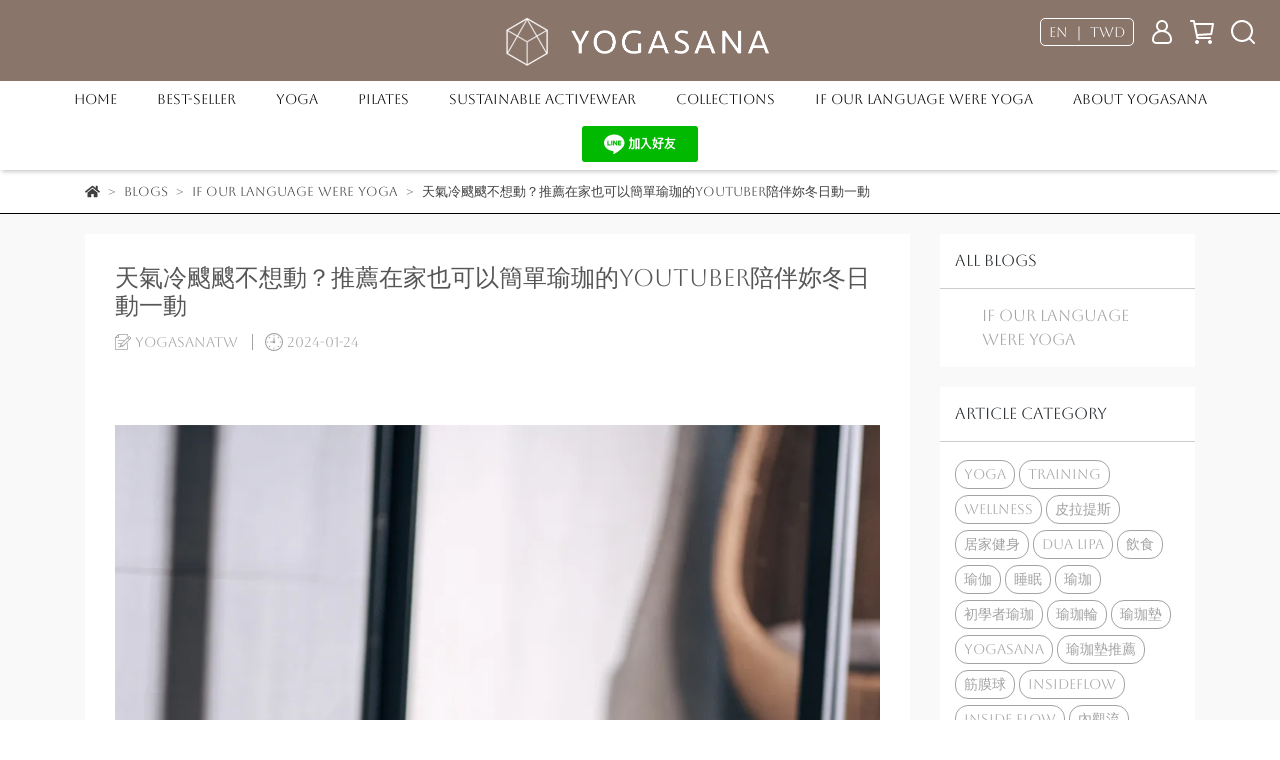

--- FILE ---
content_type: text/html; charset=utf-8
request_url: https://store.yogasana.com.tw/en/blogs/yogasana/146625
body_size: 41705
content:
<!DOCTYPE html>
<html lang="en" style="height:100%;">
  <head>
      <script>
        window.dataLayer = window.dataLayer || [];
      </script>
    <!-- Google Tag Manager -->
            <script>(function(w,d,s,l,i){w[l]=w[l]||[];w[l].push({'gtm.start':
            new Date().getTime(),event:'gtm.js'});var f=d.getElementsByTagName(s)[0],
            j=d.createElement(s),dl=l!='dataLayer'?'&l='+l:'';j.async=true;j.src=
            'https://www.googletagmanager.com/gtm.js?id='+i+dl;f.parentNode.insertBefore(j,f);
            })(window,document,'script','dataLayer','GTM-W8R5M4Q');</script>
          <script>var google_tag_manager_id = 'GTM-W8R5M4Q';</script>
<!-- End Google Tag Manager -->
      <!-- CYBERBIZ Google Tag Manager -->
      <script>(function(w,d,s,l,i){w[l]=w[l]||[];w[l].push({'gtm.start':
      new Date().getTime(),event:'gtm.js'});var f=d.getElementsByTagName(s)[0],
      j=d.createElement(s),dl=l!='dataLayer'?'&l='+l:'';j.async=true;j.src=
      'https://www.googletagmanager.com/gtm.js?id='+i+dl;f.parentNode.insertBefore(j,f);
      })(window,document,'script','cyb','GTM-TXD9LVJ');</script>
      <!-- End CYBERBIZ Google Tag Manager -->
    
      <script>
        function getUserFromCookie(){
          if(localStorage.customer && localStorage.customer != '{"notLogin":true}'){
            return JSON.parse(localStorage.customer).id;
          }else{
            return "";
          }
        }
        cyb = [{
          'shop': "22090-YOGASANA",
          'shop_plan': "enterprise",
          'userId': getUserFromCookie()
        }];
      </script>
    
      <!-- CYBERBIZ Google Tag Manager -->
      <script>(function(w,d,s,l,i){w[l]=w[l]||[];w[l].push({'gtm.start':
      new Date().getTime(),event:'gtm.js'});var f=d.getElementsByTagName(s)[0],
      j=d.createElement(s),dl=l!='dataLayer'?'&l='+l:'';j.async=true;j.src=
      'https://www.googletagmanager.com/gtm.js?id='+i+dl;f.parentNode.insertBefore(j,f);
      })(window,document,'script','cyb','GTM-P7528MQ');</script>
      <!-- End CYBERBIZ Google Tag Manager -->
    
    <meta charset="utf-8">
<meta http-equiv="X-UA-Compatible" content="IE=edge">
<meta name="viewport" content="width=device-width, initial-scale=1">
<link rel="icon" href="//cdn-next.cybassets.com//cdn-next.cybassets.com/media/W1siZiIsIjIyMDkwL2F0dGFjaGVkX3Bob3Rvcy8xNjU0Njc3MTE2X1lPR0FTQU5BIExPR08ucG5nLnBuZyJdXQ.png?convert=false&sha=b6b69f438192bd72">
<link rel="apple-touch-icon" href="//cdn-next.cybassets.com//cdn-next.cybassets.com/media/W1siZiIsIjIyMDkwL2F0dGFjaGVkX3Bob3Rvcy8xNjU0Njc3MTE2X1lPR0FTQU5BIExPR08ucG5nLnBuZyJdXQ.png?convert=false&sha=b6b69f438192bd72">

<meta property="og:site_name" content="YOGASANA" />

<!-- og tag -->


<!-- og image -->

  <meta property="og:image" content="https://cdn-next.cybassets.com/media/W1siZiIsIjIyMDkwL2Jsb2dzLzQxNTA2L0RTQ18xMzAyX2Q4NDNjYWFjOTExNTcxY2YxMGY2LmpwZWciXSxbInAiLCJ0aHVtYiIsIjUwMHg1MDAiXV0.jpeg?sha=8f9f969d282ce126" />


<title>
  
    天氣冷颼颼不想動？推薦在家也可以簡單瑜珈的youtuber陪伴妳冬日動一動 YOGASANA
  
</title>



<script src='//cdn-next.cybassets.com/frontend/shop/useSettingsData-58ffb4f95c39145b.js' type='text/javascript'></script>



  <script>
    window.setSettingsData({"draggable_sections":{"404":[],"index":["1760273675558_1","1764944261418_2","_index_8_blocks","1745812206727_4","1655118406224","1745812769262_2","1745823628504_4","1725930720745_6","1745812517088_4","1725929643421_2","1725929500002_2","1726560595380_1","1726553402778_1","1655527506181","1657435358094","1655024247773","1673804565666_2","1673804689937_2","_main_slider_custom","1705031732405_3","1682797545762_4","1686741154842_1","1745812362539_3","1764305763288_7"],"product":["product_info","product_description","board_comments","related_products"],"collection":[],"category":[],"blog":[],"article":[],"cart":[],"contact":[],"express_delivery":[],"search":[],"combo_product":["combo_product_info","combo_product_desc","board_comments"]},"sections":{"navbar":{"type":"navbar","visible":true,"settings":{"navbar_image_logo_url":"//cdn-next.cybassets.com/media/W1siZiIsIjIyMDkwL2F0dGFjaGVkX3Bob3Rvcy8xNzI1ODg1NjI2X2xvZ28gd2hpdGUg5qmr5ou36LKdLnBuZy5wbmciXV0.png?sha=5934095bc6298f7f","navbar_image_logo_tablet_url":"//cdn-next.cybassets.com/media/W1siZiIsIjIyMDkwL2F0dGFjaGVkX3Bob3Rvcy8xNzI1ODg1NjI2X2xvZ28gd2hpdGUg5qmr5ou36LKdLnBuZy5wbmciXV0.png?sha=5934095bc6298f7f","navbar_image_logo_mobile_url":"//cdn-next.cybassets.com/media/W1siZiIsIjIyMDkwL2F0dGFjaGVkX3Bob3Rvcy8xNzI1ODg1NjI2X2xvZ28gd2hpdGUg5qmr5ou36LKdLnBuZy5wbmciXV0.png?sha=5934095bc6298f7f","main_nav":"main-menu","slider_primary_linklist":"main-menu","slider_primary_linklist_set_open":true,"nav_show_three_dimension":true,"search_enabled":true,"display_only_index":true,"dict_header_banner_image_url":"","dict_header_banner_image_tablet_url":"","dict_header_banner_image_mobile_url":"","dict_header_banner_link":"/collections/best-seller","display_count_down":false,"navbar_display_style":"displayDefault","header_banner_start":"2024-09-16T19:00:00+08:00","header_banner_end":"2025-12-31T23:45:00+08:00","timer_text_color":"#f80000","timer_bg_color":"#e4d7d7","header_logo_image_alt":"YOGASANA","menu_display_style":"three_dimension_menu","navbar_background_transparent":false,"header_banner_image_alt":"YOGASANA-穩定與舒適的狀態，提供您高品質設計與質感瑜珈產品。榮獲紐約MUSE Design Awards/法國巴黎DNA Paris Design Awards/荷蘭Indigo Design Awards多項設計大獎 瑜珈墊 超止滑瑜珈墊 瑜珈鋪巾 旅行瑜珈墊 瑜珈繩 瑜伽輔具 瑜伽磚 軟木磚 軟木球 瑜珈球 筋膜球 瑜珈輪 半月輪 耐磨瑜珈墊 月亮輪 後彎神器 腰痠背痛神器 瑜珈墊包 瑜珈包 瑜珈墊收納  保溫杯 禮盒 客製化姓名 客製化服務 禮品服務 贈禮 ","display_banner_type":"textBanner","header_banner_simple_text_size":"12","header_banner_simple_text_color":"#f9f9f9","header_banner_simple_bg":"#000000","header_banner_simple_text":"聖誕交換禮物指南！滿3000元即贈胡桃木月曆-可使用LINEPAY/可信用卡分期","link_menu_enabled":false,"link_menu":"undefined","link_open_in_new_tab":true,"logo_height":"","mobile_logo_position":"left"},"custom_name":"導覽列"},"footer":{"type":"footer","visible":true,"settings":{"footer_link":"footer","display_facebook":true,"shop_facebook":"https://www.facebook.com/","display_instagram":true,"shop_instagram":"https://www.instagram.com/yogasana.tw/","display_line":true,"shop_line":"https://liff.line.me/1657232972-Qy8wqzgz","display_youtube":true,"shop_youtube":"https://www.youtube.com/","footer_link_arrangement":"display_x"},"block_order":["default_contact_info","default_link_list","default_link_list_2"],"blocks":{"default_link_list":{"type":"link_list_setting","custom_name":"選單","thumbnail":"list","draggable":true,"visible":true,"settings":{"footer_link":"footer","dict_link_list_block_title":"About us"}},"default_contact_info":{"type":"contact_info_setting","custom_name":"聯絡資訊","thumbnail":"contactInfo","draggable":true,"visible":true,"settings":{"display_phone":true,"display_fax_number":false,"shop_fax_number":"","display_shop_email":true,"display_shop_address":true,"display_office_time":true,"shop_office_time":"10:30am - 5:30pm","dict_contact_info_block_title":"Informations","dict_phone_number":"＠yogasana (LINE/Instagram)","dict_shop_email":"info@yogasana.com.tw","dict_shop_address":"悠想文創有限公司(YOGASANA Ltd.))","display_tax_id":true,"dict_tax_id":"90425653","dict_shop_office_time":"Mon.-Fri.10:00-17:00"}},"default_link_list_2":{"type":"link_list_setting","custom_name":"選單","visible":true,"settings":{"footer_link":"主選單","dict_link_list_block_title":"Menu"}}},"custom_name":"頁腳"},"_main_slider_custom":{"type":"_main_slider_custom","visible":false,"blocks":{"display_main_slider_item_1":{"type":"image","visible":false,"settings":{"dict_link":"","dict_image_url":"//cdn-next.cybassets.com/media/W1siZiIsIjIyMDkwL2F0dGFjaGVkX3Bob3Rvcy8xNjU1NjU5Mzk1X0RTQ18xMzg2LmpwZy5qcGVnIl1d.jpeg?sha=73e9d9baa177a159","dict_tablet_image_url":"//cdn-next.cybassets.com/media/W1siZiIsIjIyMDkwL2F0dGFjaGVkX3Bob3Rvcy8xNjU1NjU5Mzk1X0RTQ18xMzg2LmpwZy5qcGVnIl1d.jpeg?sha=73e9d9baa177a159","dict_mobile_image_url":"//cdn-next.cybassets.com/media/W1siZiIsIjIyMDkwL2F0dGFjaGVkX3Bob3Rvcy8xNjU1NjU5Mzk1X0RTQ18xMzg2LmpwZy5qcGVnIl1d.jpeg?sha=73e9d9baa177a159","slide_contents_display":"left","slide_btn_link":"","slide_title_color":"#000000","slide_content_color":"#000000","slide_btn_bg_color":"#000000","slide_btn_text_color":"#ffffff","dict_slide_btn_link":""},"custom_name":"素材"},"display_main_slider_item_2":{"type":"image","visible":false,"settings":{"dict_link":"","dict_image_url":"//cdn-next.cybassets.com/media/W1siZiIsIjIyMDkwL2F0dGFjaGVkX3Bob3Rvcy8xNjU1NjU5Mzk1X0RTQ18xMzYzLmpwZy5qcGVnIl1d.jpeg?sha=88de77deeff75114","dict_tablet_image_url":"//cdn-next.cybassets.com/media/W1siZiIsIjIyMDkwL2F0dGFjaGVkX3Bob3Rvcy8xNjU1NjU5Mzk1X0RTQ18xMzYzLmpwZy5qcGVnIl1d.jpeg?sha=88de77deeff75114","dict_mobile_image_url":"//cdn-next.cybassets.com/media/W1siZiIsIjIyMDkwL2F0dGFjaGVkX3Bob3Rvcy8xNjU1NjU5Mzk1X0RTQ18xMzYzLmpwZy5qcGVnIl1d.jpeg?sha=88de77deeff75114","slide_contents_display":"left","slide_btn_link":"","slide_title_color":"#000000","slide_content_color":"#000000","slide_btn_bg_color":"#000000","slide_btn_text_color":"#ffffff","dict_slide_btn_link":""},"custom_name":"素材"},"display_main_slider_item_3":{"type":"image","visible":true,"settings":{"dict_link":"","dict_image_url":"","dict_tablet_image_url":"","dict_mobile_image_url":""},"custom_name":"素材"},"display_main_slider_item_4":{"type":"image","visible":false,"settings":{"dict_link":"","dict_image_url":"","dict_tablet_image_url":"","dict_mobile_image_url":""},"custom_name":"素材"},"display_main_slider_item_5":{"type":"image","visible":false,"settings":{"dict_link":"","dict_image_url":"","dict_tablet_image_url":"","dict_mobile_image_url":""},"custom_name":"素材"},"1655022807093":{"type":"image","custom_name":"素材","visible":false,"settings":{"dict_image_url":"//cdn-next.cybassets.com/media/W1siZiIsIjIyMDkwL2F0dGFjaGVkX3Bob3Rvcy8xNjU1NjU5Mzk1X0RTQ18xMjgzLmpwZy5qcGVnIl1d.jpeg?sha=a05d088fa37ae2d9","dict_tablet_image_url":"//cdn-next.cybassets.com/media/W1siZiIsIjIyMDkwL2F0dGFjaGVkX3Bob3Rvcy8xNjU1NjU5Mzk1X0RTQ18xMjgzLmpwZy5qcGVnIl1d.jpeg?sha=a05d088fa37ae2d9","dict_mobile_image_url":"//cdn-next.cybassets.com/media/W1siZiIsIjIyMDkwL2F0dGFjaGVkX3Bob3Rvcy8xNjU1NjU5Mzk1X0RTQ18xMjgzLmpwZy5qcGVnIl1d.jpeg?sha=a05d088fa37ae2d9","dict_link":"","slide_contents_display":"left","slide_btn_link":"","slide_title_color":"#000000","slide_content_color":"#000000","slide_btn_bg_color":"#000000","slide_btn_text_color":"#ffffff","dict_slide_btn_link":""}},"1678890359108_0":{"type":"image","custom_name":"素材","visible":true,"settings":{"dict_image_url":"//cdn-next.cybassets.com/media/W1siZiIsIjIyMDkwL2F0dGFjaGVkX3Bob3Rvcy8xNjc4ODkwMDI0XzEucG5nLnBuZyJdXQ.png?sha=fe172738bfb512bb","dict_tablet_image_url":"//cdn-next.cybassets.com/media/W1siZiIsIjIyMDkwL2F0dGFjaGVkX3Bob3Rvcy8xNjc4ODkwMDI0XzEucG5nLnBuZyJdXQ.png?sha=fe172738bfb512bb","dict_mobile_image_url":"//cdn-next.cybassets.com/media/W1siZiIsIjIyMDkwL2F0dGFjaGVkX3Bob3Rvcy8xNjc4ODkwMDI0XzEucG5nLnBuZyJdXQ.png?sha=fe172738bfb512bb","dict_link":"","slide_contents_display":"left","slide_btn_link":"","slide_title_color":"#000000","slide_content_color":"#000000","slide_btn_bg_color":"#000000","slide_btn_text_color":"#ffffff","dict_slide_btn_link":""}},"1678890382553_0":{"type":"image","custom_name":"素材","visible":true,"settings":{"dict_image_url":"//cdn-next.cybassets.com/media/W1siZiIsIjIyMDkwL2F0dGFjaGVkX3Bob3Rvcy8xNjc4ODkwMDM0XzIucG5nLnBuZyJdXQ.png?sha=f97a5172c8e3a93e","dict_tablet_image_url":"//cdn-next.cybassets.com/media/W1siZiIsIjIyMDkwL2F0dGFjaGVkX3Bob3Rvcy8xNjc4ODkwMDM0XzIucG5nLnBuZyJdXQ.png?sha=f97a5172c8e3a93e","dict_mobile_image_url":"//cdn-next.cybassets.com/media/W1siZiIsIjIyMDkwL2F0dGFjaGVkX3Bob3Rvcy8xNjc4ODkwMDM0XzIucG5nLnBuZyJdXQ.png?sha=f97a5172c8e3a93e","dict_link":"","slide_contents_display":"left","slide_btn_link":"","slide_title_color":"#000000","slide_content_color":"#000000","slide_btn_bg_color":"#000000","slide_btn_text_color":"#ffffff","dict_slide_btn_link":""}}},"block_order":["display_main_slider_item_1","display_main_slider_item_2","1655022807093","1678890359108_0","1678890382553_0"],"settings":{"margin_x":"0","margin_bottom":"0","mobile_margin_x":"0","mobile_margin_bottom":"0","swiper_delay":"3","image_number":"1","image_space":"12","mobile_image_number":"1","mobile_image_space":"8","transition_speed":"0.3"},"custom_name":"輪播素材"},"_index_product_banner":{"type":"_index_product_banner","visible":true,"settings":{"dict_link":"","dict_image_url":"/theme_src/i18n_serenity/default_img/index_product_banner.png","dict_tablet_image_url":"/theme_src/i18n_serenity/default_img/index_product_banner_mobile.png","dict_mobile_image_url":"/theme_src/i18n_serenity/default_img/index_product_banner_mobile.png","cta_btn_display_style":"bottomPosition","cta_btn_text":"Shop all our products","cta_btn_bg_color":"#373420","cta_btn_text_color":"#bbb19e","margin_x":"0","margin_bottom":"48","mobile_margin_x":"0","mobile_margin_bottom":"24","display_cta_btn":true},"custom_name":"橫幅廣告"},"_index_8_blocks":{"type":"_index_8_blocks","visible":true,"settings":{"dict_title":"Urban Sketch Collection","collection_handle":"urban-sketch","limit":"8","margin_x":"0","margin_bottom":"48","mobile_margin_x":"20","mobile_margin_bottom":"50","product_display":"displayAll","old_container_setting":true,"product_arrangement":"1","product_alignment":"leftPosition","product_text_align":"center","product_column_for_pc":"4","product_column_for_mobile":"2","product_card_hover_effect":"button"},"custom_name":"商品分類"},"_index_4_blogs":{"type":"_index_4_blogs","visible":true,"blocks":{"index_4_blogs_1":{"type":"blog","visible":true,"settings":{"blog_handle":"news"}},"index_4_blogs_2":{"type":"blog","visible":true,"settings":{"blog_handle":"news"}},"index_4_blogs_3":{"type":"blog","visible":true,"settings":{"blog_handle":"news"}},"index_4_blogs_4":{"type":"blog","visible":true,"settings":{"blog_handle":"news"}}},"block_order":["index_4_blogs_1","index_4_blogs_2","index_4_blogs_3","index_4_blogs_4"],"settings":{"dict_title":"More Information"}},"_index_4_blocks":{"type":"_index_4_blocks","visible":true,"blocks":{"index_4_blocks_block_1":{"type":"image","visible":true,"settings":{"title":"","dict_link":"","dict_image_url":"/theme_src/i18n_serenity/default_img/index_4_blocks_1_block_1.png","dict_tablet_image_url":"/theme_src/i18n_serenity/default_img/index_4_blocks_1_block_1_mobile.png","dict_mobile_image_url":"/theme_src/i18n_serenity/default_img/index_4_blocks_1_block_1_mobile.png","block_propotion":"25"},"custom_name":"圖片"},"index_4_blocks_block_2":{"type":"image","custom_name":"圖片","visible":true,"settings":{"dict_image_url":"/theme_src/i18n_serenity/default_img/index_4_blocks_1_block_2.png","dict_tablet_image_url":"/theme_src/i18n_serenity/default_img/index_4_blocks_1_block_2_mobile.png","dict_mobile_image_url":"/theme_src/i18n_serenity/default_img/index_4_blocks_1_block_2_mobile.png","dict_link":"","block_propotion":"100"}},"index_4_blocks_block_3":{"type":"image","custom_name":"圖片","visible":true,"settings":{"dict_image_url":"/theme_src/i18n_serenity/default_img/index_4_blocks_1_block_3.png","dict_tablet_image_url":"/theme_src/i18n_serenity/default_img/index_4_blocks_1_block_3_mobile.png","dict_mobile_image_url":"/theme_src/i18n_serenity/default_img/index_4_blocks_1_block_3_mobile.png","dict_link":"","block_propotion":"100"}},"1655021806135":{"type":"video","custom_name":"影片","visible":true,"settings":{"dict_video_link":"https://www.youtube.com/watch?v=ZH4N6m0E5IA","block_propotion":"100"}}},"block_order":["index_4_blocks_block_2","index_4_blocks_block_3"],"custom_name":"自訂排版設計","settings":{"margin_x":"0","margin_bottom":"48","mobile_margin_x":"0","mobile_margin_bottom":"24","mobile_columns":2}},"_index_4_blocks_2":{"type":"_index_4_blocks","custom_name":"自訂排版設計","visible":false,"settings":{"margin_x":"50","margin_bottom":"48","mobile_margin_x":"16","mobile_margin_bottom":"24","mobile_columns":2},"blocks":{"_index_4_blocks_2_block_1":{"type":"image","custom_name":"圖片","visible":true,"settings":{"dict_image_url":"/theme_src/i18n_serenity/default_img/index_4_blocks_2_block_1.png","dict_tablet_image_url":"//cdn-next.cybassets.com/media/W1siZiIsIjIyMDkwL2F0dGFjaGVkX3Bob3Rvcy8xNjU3Mzg5MDUzX01pbmltYWxpc3QgYWVzdGhldGljIG5ldXRyYWwgaW5zdGFncmFtIHBvc3QgZnJlZSB5b2dhIG1hcmF0aG9uIGFubm91bmNlbWVudCAoMSkuZ2lmLmdpZiJdXQ.gif?sha=682eb36e8a9f24e3","dict_mobile_image_url":"//cdn-next.cybassets.com/media/W1siZiIsIjIyMDkwL2F0dGFjaGVkX3Bob3Rvcy8xNjU3Mzg5MDUzX01pbmltYWxpc3QgYWVzdGhldGljIG5ldXRyYWwgaW5zdGFncmFtIHBvc3QgZnJlZSB5b2dhIG1hcmF0aG9uIGFubm91bmNlbWVudCAoMSkuZ2lmLmdpZiJdXQ.gif?sha=682eb36e8a9f24e3","dict_link":""}},"_index_4_blocks_2_block_2":{"type":"image","custom_name":"圖片","visible":true,"settings":{"dict_image_url":"/theme_src/i18n_serenity/default_img/index_4_blocks_2_block_2.png","dict_tablet_image_url":"//cdn-next.cybassets.com/media/W1siZiIsIjIyMDkwL2F0dGFjaGVkX3Bob3Rvcy8xNjU3Mzg5MDgxXzEuanBnLmpwZWciXV0.jpeg?sha=c1d6e26d81161213","dict_mobile_image_url":"//cdn-next.cybassets.com/media/W1siZiIsIjIyMDkwL2F0dGFjaGVkX3Bob3Rvcy8xNjU3Mzg5MDgxXzEuanBnLmpwZWciXV0.jpeg?sha=c1d6e26d81161213","dict_link":""}},"_index_4_blocks_2_block_3":{"type":"image","custom_name":"圖片","visible":true,"settings":{"dict_image_url":"/theme_src/i18n_serenity/default_img/index_4_blocks_2_block_3.png","dict_tablet_image_url":"//cdn-next.cybassets.com/media/W1siZiIsIjIyMDkwL2F0dGFjaGVkX3Bob3Rvcy8xNjU3Mzg5MTA0XzIuanBnLmpwZWciXV0.jpeg?sha=398195b7cd2c83a1","dict_mobile_image_url":"//cdn-next.cybassets.com/media/W1siZiIsIjIyMDkwL2F0dGFjaGVkX3Bob3Rvcy8xNjU3Mzg5MTA0XzIuanBnLmpwZWciXV0.jpeg?sha=398195b7cd2c83a1","dict_link":"","block_propotion":""}}},"block_order":["_index_4_blocks_2_block_2","_index_4_blocks_2_block_3","_index_4_blocks_2_block_1"]},"express_delivery_index_4_blocks":{"type":"_index_4_blocks","visible":false,"blocks":{"express_delivery_display_index_4_block_1":{"type":"image","visible":true,"settings":{"title":"","dict_link":"","dict_image_url":"/theme_src/i18n_serenity/default_img/index_4_blocks_1_block_1.png","dict_tablet_image_url":"","dict_mobile_image_url":""}}},"block_order":["express_delivery_display_index_4_block_1"]},"custom_text":{"type":"custom_text","visible":true,"settings":{}},"blog":{"type":"blog","visible":true,"settings":{"article_limit_in_blog_page":"9"},"custom_name":"部落格設定"},"article":{"type":"article","visible":true,"settings":{"display_blog_menu":true,"dict_blog_tags_title":"Article Category","blog_latest_post_limit":"2"}},"category":{"type":"category","visible":true,"settings":{"category_sidebar_set_open":true,"category_product_block_limit":"12","category_product_swiper_item_limit":"18","category_product_item_limit":"30"},"custom_name":"商品多層級分類設定"},"shop_setting":{"type":"shop_setting","visible":true,"settings":{"favicon_image_url":"//cdn-next.cybassets.com/media/W1siZiIsIjIyMDkwL2F0dGFjaGVkX3Bob3Rvcy8xNjU0Njc3MTE2X1lPR0FTQU5BIExPR08ucG5nLnBuZyJdXQ.png?sha=b6b69f438192bd72","og_image_url":"//cdn-next.cybassets.com/media/W1siZiIsIjIyMDkwL2F0dGFjaGVkX3Bob3Rvcy8xNjU0Njc3MTE2X1lPR0FTQU5BIExPR08ucG5nLnBuZyJdXQ.png?sha=b6b69f438192bd72","shop_title":"如果我們的語言是瑜伽","shop_description":"穩定與舒適的狀態，提供您高品質設計與質感瑜珈產品。榮獲紐約MUSE Design Awards/法國巴黎DNA Paris Design Awards/荷蘭Indigo Design Awards多項設計大獎 ","shop_keywords":"YOGASANA-穩定與舒適的狀態，提供您高品質設計與質感瑜珈產品。榮獲紐約MUSE Design Awards/法國巴黎DNA Paris Design Awards/荷蘭Indigo Design Awards多項設計大獎 瑜珈墊 超止滑瑜珈墊 瑜珈鋪巾 旅行瑜珈墊 瑜珈繩 瑜伽輔具 瑜伽磚 軟木磚 軟木球 瑜珈球 筋膜球 瑜珈輪 半月輪 耐磨瑜珈墊 月亮輪 後彎神器 腰痠背痛神器 瑜珈墊包 瑜珈包 瑜珈墊收納  保溫杯 禮盒 客製化姓名 客製化服務 禮品服務 贈禮 ","prevent_right_click":false},"custom_name":"全站設定"},"color_settings":{"type":"color_settings","visible":true,"settings":{"button_color":"#8c766b","button_text_color":"#ffffff","accent_color":"#000000","heading_color":"#000000","text_color":"#404040","price_color":"#000000","discount_price_color":"#f70042","theme_bg_color":"#ffffff","product_border_color":"#000000","nav_logo_bg_color":"#8a756a","nav_menu_bg_color":"#ffffff","nav_menu_text_color":"#000000","nav_menu_icon_color":"#ffffff","footer_bg_color":"#8c766b","footer_text_color":"#ffffff","checkout_button_color":"#000000","checkout_accent_color":"#d12655","tips_text_color":"#ff0000"},"custom_name":"顏色設定"},"popup":{"type":"popup","visible":true,"blocks":{"popup_block_1":{"type":"image","visible":false,"settings":{"dict_image_url":"//cdn-next.cybassets.com/media/W1siZiIsIjIyMDkwL2F0dGFjaGVkX3Bob3Rvcy8xNjgwNDExNzgwXzAwMV92aXZpcGljLmpwZWcuanBlZyJdXQ.jpeg?sha=4083b0f3da4430c6","dict_tablet_image_url":"//cdn-next.cybassets.com/media/W1siZiIsIjIyMDkwL2F0dGFjaGVkX3Bob3Rvcy8xNjgwNDExNzgwXzAwMV92aXZpcGljLmpwZWcuanBlZyJdXQ.jpeg?sha=4083b0f3da4430c6","dict_mobile_image_url":"//cdn-next.cybassets.com/media/W1siZiIsIjIyMDkwL2F0dGFjaGVkX3Bob3Rvcy8xNjgwNDExNzgwXzAwMV92aXZpcGljLmpwZWcuanBlZyJdXQ.jpeg?sha=4083b0f3da4430c6","dict_link":"/collections/urban-portrait-城市印象","icon_size":"small"},"custom_name":"圖片"},"1685593207724_0":{"type":"image","custom_name":"圖片","visible":false,"settings":{"dict_image_url":"//cdn-next.cybassets.com/media/W1siZiIsIjIyMDkwL2F0dGFjaGVkX3Bob3Rvcy8xNzYyMTQ3MzY4X-WVj-WNt3BvcCB1cCAoMSkucG5nLnBuZyJdXQ.png?sha=1ca27647f4cc8aad","dict_tablet_image_url":"//cdn-next.cybassets.com/media/W1siZiIsIjIyMDkwL2F0dGFjaGVkX3Bob3Rvcy8xNzYyMTQ3MzY4X-WVj-WNt3BvcCB1cCAoMSkucG5nLnBuZyJdXQ.png?sha=1ca27647f4cc8aad","dict_mobile_image_url":"//cdn-next.cybassets.com/media/W1siZiIsIjIyMDkwL2F0dGFjaGVkX3Bob3Rvcy8xNzYyMTQ3MzY4X-WVj-WNt3BvcCB1cCAoMSkucG5nLnBuZyJdXQ.png?sha=1ca27647f4cc8aad","dict_icon_image_url":"//cdn-next.cybassets.com/media/W1siZiIsIjIyMDkwL2F0dGFjaGVkX3Bob3Rvcy8xNzYyMTQ3MzY4X-WVj-WNt3BvcCB1cCAoMSkucG5nLnBuZyJdXQ.png?sha=1ca27647f4cc8aad","icon_size":"middle","dict_link":"https://www.surveycake.com/s/BGbyy","link_open_in_new_tab":true}}},"block_order":["1685593207724_0"],"settings":{},"custom_name":"彈窗廣告"},"product_info":{"type":"product_info","visible":true,"settings":{"display_product_sku":true,"dict_vip_custom_price_text":"","dict_vip_custom_price_href":""},"custom_name":"基本設定"},"product_description":{"type":"product_description","visible":true,"custom_name":"商品介紹"},"board_comments":{"type":"board_comments","visible":true,"settings":{},"custom_name":"商品評論","thumbnail":"list","draggable":false},"related_products":{"type":"related_products","visible":true,"settings":{"display_related_cols":true,"use_custom_related_cols":true,"dict_group_related_cols_related_product":"Similar Items","related_products_limit":"8"},"custom_name":"相關商品"},"contact":{"type":"contact","visible":true,"settings":{"show_google_map":false,"show_google_map_iframe":"\u003ciframe src=\"https://www.google.com/maps/embed?pb=!1m18!1m12!1m3!1d3613.6479170127777!2d121.56760821400371!3d25.07991984260527!2m3!1f0!2f0!3f0!3m2!1i1024!2i768!4f13.1!3m3!1m2!1s0x3442ac6fbd841bbd%3A0x64e16bcf25e3da31!2zMTE05Y-w5YyX5biC5YWn5rmW5Y2A55Ge5YWJ6LevNTEz5be3MzDomZ8!5e0!3m2!1szh-TW!2stw!4v1485156761267\" width=\"600\" height=\"450\" frameborder=\"0\" style=\"border:0\" allowfullscreen\u003e\u003c/iframe\u003e"},"custom_name":"客服"},"collection":{"type":"collection","visible":true,"settings":{"collection_sidebar":"main-menu","collection_sidebar_set_open":true,"collection_pagination_limit":"36","is_infinite_scroll":true,"product_column_for_pc":""},"custom_name":"商品分類設定"},"404":{"type":"404","visible":true,"settings":{"image_url":"/theme_src/i18n_serenity/default_img/404_img.png"}},"blogs_all":{"type":"blogs_all","visible":true,"settings":{}},"bundle_discounts":{"type":"bundle_discounts","visible":true,"settings":{}},"cart":{"type":"cart","visible":true,"settings":{}},"cart_empty":{"type":"cart_empty","visible":true,"settings":{}},"page":{"type":"page","visible":true,"settings":{}},"search":{"type":"search","visible":true,"settings":{"search_link_list":"main-menu"}},"customers/account":{"type":"customers/account","visible":true,"settings":{}},"customers/account_edit":{"type":"customers/account_edit","visible":true,"settings":{}},"customers/activate_account":{"type":"customers/activate_account","visible":true,"settings":{}},"customers/addresses":{"type":"customers/addresses","visible":true,"settings":{}},"customers/bonus_points":{"type":"customers/bonus_points","visible":true,"settings":{}},"customers/cancel":{"type":"customers/cancel","visible":true,"settings":{}},"customers/coupons":{"type":"customers/coupons","visible":true,"settings":{}},"customers/forgot_password":{"type":"customers/forgot_password","visible":true,"settings":{}},"customers/login":{"type":"customers/login","visible":true,"settings":{}},"customers/message":{"type":"customers/message","visible":true,"settings":{}},"customers/messages":{"type":"customers/messages","visible":true,"settings":{}},"customers/modify_password":{"type":"customers/modify_password","visible":true,"settings":{}},"customers/order":{"type":"customers/order","visible":true,"settings":{}},"customers/orders":{"type":"customers/orders","visible":true,"settings":{}},"customers/periodic_order":{"type":"customers/periodic_order","visible":true,"settings":{}},"customers/periodic_orders":{"type":"customers/periodic_orders","visible":true,"settings":{}},"customers/register":{"type":"customers/register","visible":true,"settings":{}},"customers/reset_password":{"type":"customers/reset_password","visible":true,"settings":{}},"customers/return":{"type":"customers/return","visible":true,"settings":{}},"customers/tracking_items":{"type":"customers/tracking_items","visible":true,"settings":{}},"express_delivery-navbar":{"type":"express_delivery-navbar","visible":true,"settings":{}},"express_delivery-content":{"type":"express_delivery-content","visible":true,"settings":{}},"1655024247773":{"type":"_index_8_blocks","custom_name":"商品分類","visible":true,"settings":{"dict_title":"Urban Portrait Collection","collection_handle":"1mmsuedumats","margin_x":"50","margin_bottom":"50","mobile_margin_x":"50","mobile_margin_bottom":"10","product_display":"displayAll","limit":"4","old_container_setting":true,"product_arrangement":"1","product_alignment":"midPosition","product_text_align":"center","product_column_for_pc":"4","product_column_for_mobile":"2","product_card_hover_effect":"button"},"blocks":{},"block_order":[]},"1655118406224":{"type":"_main_slider_custom","custom_name":"輪播素材","visible":true,"settings":{"margin_x":"0","margin_bottom":"20","mobile_margin_x":"0","mobile_margin_bottom":"10","swiper_delay":"2","image_number":"1","image_space":"12","mobile_image_number":"1","mobile_image_space":"8","transition_speed":"0.3"},"blocks":{"1655118406231":{"type":"image","custom_name":"素材","visible":false,"settings":{"dict_image_url":"//cdn-next.cybassets.com/media/W1siZiIsIjIyMDkwL2F0dGFjaGVkX3Bob3Rvcy8xNjU1MTE4Njg2X0RTQ18xNTQxLmpwZy5qcGVnIl1d.jpeg?sha=0b23230319d55404","dict_tablet_image_url":"//cdn-next.cybassets.com/media/W1siZiIsIjIyMDkwL2F0dGFjaGVkX3Bob3Rvcy8xNjU1MTE4Njg2X0RTQ18xNTQxLmpwZy5qcGVnIl1d.jpeg?sha=0b23230319d55404","dict_mobile_image_url":"//cdn-next.cybassets.com/media/W1siZiIsIjIyMDkwL2F0dGFjaGVkX3Bob3Rvcy8xNjU1MTE4Njg2X0RTQ18xNTQxLmpwZy5qcGVnIl1d.jpeg?sha=0b23230319d55404","dict_link":"/collections/urban-portrait-城市印象","slide_contents_display":"left","slide_btn_link":"","slide_title_color":"#000000","slide_content_color":"#000000","slide_btn_bg_color":"#000000","slide_btn_text_color":"#ffffff","dict_slide_btn_link":""}},"1655118745735":{"type":"image","custom_name":"素材","visible":false,"settings":{"dict_image_url":"//cdn-next.cybassets.com/media/W1siZiIsIjIyMDkwL2F0dGFjaGVkX3Bob3Rvcy8xNjU1MDIzODk5X0RTQ18xNTA1LmpwZy5qcGVnIl1d.jpeg?sha=f6687b7c80f60f26","dict_tablet_image_url":"//cdn-next.cybassets.com/media/W1siZiIsIjIyMDkwL2F0dGFjaGVkX3Bob3Rvcy8xNjU1MDIzODk5X0RTQ18xNTA1LmpwZy5qcGVnIl1d.jpeg?sha=f6687b7c80f60f26","dict_mobile_image_url":"//cdn-next.cybassets.com/media/W1siZiIsIjIyMDkwL2F0dGFjaGVkX3Bob3Rvcy8xNjU1MDIzODk5X0RTQ18xNTA1LmpwZy5qcGVnIl1d.jpeg?sha=f6687b7c80f60f26","dict_link":"/collections/urban-sketch-城市素描","slide_contents_display":"left","slide_btn_link":"","slide_title_color":"#000000","slide_content_color":"#000000","slide_btn_bg_color":"#000000","slide_btn_text_color":"#ffffff","dict_slide_btn_link":""}},"1663483247790":{"type":"image","custom_name":"素材","visible":false,"settings":{"dict_image_url":"//cdn-next.cybassets.com/media/W1siZiIsIjIyMDkwL2F0dGFjaGVkX3Bob3Rvcy8xNjYzNDk3MjgxXzEgLkpQRy5qcGVnIl1d.jpeg?sha=9f98dffbcc3dafd2","dict_tablet_image_url":"//cdn-next.cybassets.com/media/W1siZiIsIjIyMDkwL2F0dGFjaGVkX3Bob3Rvcy8xNjYzNDk3MjgxXzEgLkpQRy5qcGVnIl1d.jpeg?sha=9f98dffbcc3dafd2","dict_mobile_image_url":"//cdn-next.cybassets.com/media/W1siZiIsIjIyMDkwL2F0dGFjaGVkX3Bob3Rvcy8xNjYzNDk3MjgxXzEgLkpQRy5qcGVnIl1d.jpeg?sha=9f98dffbcc3dafd2","dict_link":"/categories/yogamats","slide_contents_display":"left","slide_btn_link":"","slide_title_color":"#000000","slide_content_color":"#000000","slide_btn_bg_color":"#000000","slide_btn_text_color":"#ffffff","dict_slide_btn_link":""}},"1663497351347":{"type":"image","custom_name":"素材","visible":false,"settings":{"dict_image_url":"//cdn-next.cybassets.com/media/W1siZiIsIjIyMDkwL2F0dGFjaGVkX3Bob3Rvcy8xNjYzNDk3MjkwXzIuSlBHLmpwZWciXV0.jpeg?sha=d6bfd9808e403eee","dict_tablet_image_url":"//cdn-next.cybassets.com/media/W1siZiIsIjIyMDkwL2F0dGFjaGVkX3Bob3Rvcy8xNjYzNDk3MjkwXzIuSlBHLmpwZWciXV0.jpeg?sha=d6bfd9808e403eee","dict_mobile_image_url":"//cdn-next.cybassets.com/media/W1siZiIsIjIyMDkwL2F0dGFjaGVkX3Bob3Rvcy8xNjYzNDk3MjkwXzIuSlBHLmpwZWciXV0.jpeg?sha=d6bfd9808e403eee","dict_link":"/categories/yogamats","slide_contents_display":"left","slide_btn_link":"","slide_title_color":"#000000","slide_content_color":"#000000","slide_btn_bg_color":"#000000","slide_btn_text_color":"#ffffff","dict_slide_btn_link":""}},"1669617470996_0":{"type":"image","custom_name":"素材","visible":false,"settings":{"dict_image_url":"//cdn-next.cybassets.com/media/W1siZiIsIjIyMDkwL2F0dGFjaGVkX3Bob3Rvcy8xNjY5NjE3NDUxX-WKoOizvOWDuTk5MOWFgyDnmoTopIfmnKwuanBnLmpwZWciXV0.jpeg?sha=56f7c723c3f50c12","dict_tablet_image_url":"//cdn-next.cybassets.com/media/W1siZiIsIjIyMDkwL2F0dGFjaGVkX3Bob3Rvcy8xNjY5NjE3NDUxX-WKoOizvOWDuTk5MOWFgyDnmoTopIfmnKwuanBnLmpwZWciXV0.jpeg?sha=56f7c723c3f50c12","dict_mobile_image_url":"//cdn-next.cybassets.com/media/W1siZiIsIjIyMDkwL2F0dGFjaGVkX3Bob3Rvcy8xNjY5NjE3NDUxX-WKoOizvOWDuTk5MOWFgyDnmoTopIfmnKwuanBnLmpwZWciXV0.jpeg?sha=56f7c723c3f50c12","dict_link":"/categories/yogamats/5mmpu","slide_contents_display":"left","slide_btn_link":"","slide_title_color":"#000000","slide_content_color":"#000000","slide_btn_bg_color":"#000000","slide_btn_text_color":"#ffffff","dict_slide_btn_link":""}},"1673806507878_0":{"type":"image","custom_name":"素材","visible":false,"settings":{"dict_image_url":"","dict_tablet_image_url":"","dict_mobile_image_url":"","dict_link":"","slide_contents_display":"left","slide_btn_link":"","slide_title_color":"#000000","slide_content_color":"#000000","slide_btn_bg_color":"#000000","slide_btn_text_color":"#ffffff","dict_slide_btn_link":""}},"1673806637856_0":{"type":"image","custom_name":"素材","visible":false,"settings":{"dict_image_url":"//cdn-next.cybassets.com/media/W1siZiIsIjIyMDkwL2F0dGFjaGVkX3Bob3Rvcy8xNjczODA2NTk1XzcuanBnLmpwZWciXV0.jpeg?sha=d5ad936620e2d4da","dict_tablet_image_url":"//cdn-next.cybassets.com/media/W1siZiIsIjIyMDkwL2F0dGFjaGVkX3Bob3Rvcy8xNjczODA2NTk1XzcuanBnLmpwZWciXV0.jpeg?sha=d5ad936620e2d4da","dict_mobile_image_url":"//cdn-next.cybassets.com/media/W1siZiIsIjIyMDkwL2F0dGFjaGVkX3Bob3Rvcy8xNjc3NzUyOTEzX1NlYS0yNy5qcGcuanBlZyJdXQ.jpeg?sha=609c595553fc9f04","dict_link":"","slide_contents_display":"left","slide_btn_link":"","slide_title_color":"#000000","slide_content_color":"#000000","slide_btn_bg_color":"#000000","slide_btn_text_color":"#ffffff","dict_slide_btn_link":""}},"1673806696470_0":{"type":"image","custom_name":"素材","visible":false,"settings":{"dict_image_url":"//cdn-next.cybassets.com/media/W1siZiIsIjIyMDkwL2F0dGFjaGVkX3Bob3Rvcy8xNjczODA2NjAxXzguanBnLmpwZWciXV0.jpeg?sha=a1833a76815d94ad","dict_tablet_image_url":"//cdn-next.cybassets.com/media/W1siZiIsIjIyMDkwL2F0dGFjaGVkX3Bob3Rvcy8xNjczODA2NjAxXzguanBnLmpwZWciXV0.jpeg?sha=a1833a76815d94ad","dict_mobile_image_url":"//cdn-next.cybassets.com/media/W1siZiIsIjIyMDkwL2F0dGFjaGVkX3Bob3Rvcy8xNjc3NzUyODgwX1NlYS0yMDQuanBnLmpwZWciXV0.jpeg?sha=a5f6567fcc7a4ee8","dict_link":"","slide_contents_display":"left","slide_btn_link":"","slide_title_color":"#000000","slide_content_color":"#000000","slide_btn_bg_color":"#000000","slide_btn_text_color":"#ffffff","dict_slide_btn_link":""}},"1678890011699_0":{"type":"image","custom_name":"素材","visible":false,"settings":{"dict_image_url":"//cdn-next.cybassets.com/media/W1siZiIsIjIyMDkwL2F0dGFjaGVkX3Bob3Rvcy8xNjc4ODkwMDI0XzEucG5nLnBuZyJdXQ.png?sha=fe172738bfb512bb","dict_tablet_image_url":"//cdn-next.cybassets.com/media/W1siZiIsIjIyMDkwL2F0dGFjaGVkX3Bob3Rvcy8xNjc4ODkwMDI0XzEucG5nLnBuZyJdXQ.png?sha=fe172738bfb512bb","dict_mobile_image_url":"//cdn-next.cybassets.com/media/W1siZiIsIjIyMDkwL2F0dGFjaGVkX3Bob3Rvcy8xNjc4ODkwMDI0XzEucG5nLnBuZyJdXQ.png?sha=fe172738bfb512bb","dict_link":"","slide_contents_display":"left","slide_btn_link":"","slide_title_color":"#000000","slide_content_color":"#000000","slide_btn_bg_color":"#000000","slide_btn_text_color":"#ffffff","dict_slide_btn_link":""}},"1678890102386_0":{"type":"image","custom_name":"素材","visible":false,"settings":{"dict_image_url":"//cdn-next.cybassets.com/media/W1siZiIsIjIyMDkwL2F0dGFjaGVkX3Bob3Rvcy8xNjc4ODkwMDM0XzIucG5nLnBuZyJdXQ.png?sha=f97a5172c8e3a93e","dict_tablet_image_url":"//cdn-next.cybassets.com/media/W1siZiIsIjIyMDkwL2F0dGFjaGVkX3Bob3Rvcy8xNjc4ODkwMDM0XzIucG5nLnBuZyJdXQ.png?sha=f97a5172c8e3a93e","dict_mobile_image_url":"//cdn-next.cybassets.com/media/W1siZiIsIjIyMDkwL2F0dGFjaGVkX3Bob3Rvcy8xNjc4ODkwMDM0XzIucG5nLnBuZyJdXQ.png?sha=f97a5172c8e3a93e","dict_link":"","slide_contents_display":"left","slide_btn_link":"","slide_title_color":"#000000","slide_content_color":"#000000","slide_btn_bg_color":"#000000","slide_btn_text_color":"#ffffff","dict_slide_btn_link":""}},"1680412381661_0":{"type":"image","custom_name":"素材","visible":true,"settings":{"dict_image_url":"//cdn-next.cybassets.com/media/W1siZiIsIjIyMDkwL2F0dGFjaGVkX3Bob3Rvcy8xNjgwNDExNzgwXzAwMV92aXZpcGljLmpwZWcuanBlZyJdXQ.jpeg?sha=4083b0f3da4430c6","dict_tablet_image_url":"//cdn-next.cybassets.com/media/W1siZiIsIjIyMDkwL2F0dGFjaGVkX3Bob3Rvcy8xNjgwNDExNzgwXzAwMV92aXZpcGljLmpwZWcuanBlZyJdXQ.jpeg?sha=4083b0f3da4430c6","dict_mobile_image_url":"//cdn-next.cybassets.com/media/W1siZiIsIjIyMDkwL2F0dGFjaGVkX3Bob3Rvcy8xNjgwNDExNzgwXzAwMV92aXZpcGljLmpwZWcuanBlZyJdXQ.jpeg?sha=4083b0f3da4430c6","dict_link":""}},"1682419110555_0":{"type":"image","custom_name":"素材","visible":true,"settings":{"dict_image_url":"//cdn-next.cybassets.com/media/W1siZiIsIjIyMDkwL2F0dGFjaGVkX3Bob3Rvcy8xNjgyNDIwNDg3XzEuanBnLmpwZWciXV0.jpeg?sha=1f51d7d8cf88c464","dict_tablet_image_url":"//cdn-next.cybassets.com/media/W1siZiIsIjIyMDkwL2F0dGFjaGVkX3Bob3Rvcy8xNjgyNDIwNDg3XzEuanBnLmpwZWciXV0.jpeg?sha=1f51d7d8cf88c464","dict_mobile_image_url":"//cdn-next.cybassets.com/media/W1siZiIsIjIyMDkwL2F0dGFjaGVkX3Bob3Rvcy8xNjgyNDIwNDg3XzEuanBnLmpwZWciXV0.jpeg?sha=1f51d7d8cf88c464","dict_link":"/bundle_discounts/matandwheel"}},"1682420564566_0":{"type":"image","custom_name":"素材","visible":true,"settings":{"dict_image_url":"//cdn-next.cybassets.com/media/W1siZiIsIjIyMDkwL2F0dGFjaGVkX3Bob3Rvcy8xNjgyNDIwNDkzXzIuanBnLmpwZWciXV0.jpeg?sha=da457c92fb141d19","dict_tablet_image_url":"//cdn-next.cybassets.com/media/W1siZiIsIjIyMDkwL2F0dGFjaGVkX3Bob3Rvcy8xNjgyNDIwNDkzXzIuanBnLmpwZWciXV0.jpeg?sha=da457c92fb141d19","dict_mobile_image_url":"//cdn-next.cybassets.com/media/W1siZiIsIjIyMDkwL2F0dGFjaGVkX3Bob3Rvcy8xNjgyNDIwNDkzXzIuanBnLmpwZWciXV0.jpeg?sha=da457c92fb141d19","dict_link":"/collections/城市印象瑜珈墊優惠"}},"1682420606230_0":{"type":"image","custom_name":"素材","visible":true,"settings":{"dict_image_url":"//cdn-next.cybassets.com/media/W1siZiIsIjIyMDkwL2F0dGFjaGVkX3Bob3Rvcy8xNjgyNDIwNDk5XzMuanBnLmpwZWciXV0.jpeg?sha=0e6a09ae1d81dbc3","dict_tablet_image_url":"//cdn-next.cybassets.com/media/W1siZiIsIjIyMDkwL2F0dGFjaGVkX3Bob3Rvcy8xNjgyNDIwNDk5XzMuanBnLmpwZWciXV0.jpeg?sha=0e6a09ae1d81dbc3","dict_mobile_image_url":"//cdn-next.cybassets.com/media/W1siZiIsIjIyMDkwL2F0dGFjaGVkX3Bob3Rvcy8xNjgyNDIwNDk5XzMuanBnLmpwZWciXV0.jpeg?sha=0e6a09ae1d81dbc3","dict_link":"/bundle_discounts/matandwheel"}},"1682420647242_0":{"type":"image","custom_name":"素材","visible":true,"settings":{"dict_image_url":"//cdn-next.cybassets.com/media/W1siZiIsIjIyMDkwL2F0dGFjaGVkX3Bob3Rvcy8xNjgyNDIwNTA1XzQuanBnLmpwZWciXV0.jpeg?sha=8fe8076292ed2c42","dict_tablet_image_url":"//cdn-next.cybassets.com/media/W1siZiIsIjIyMDkwL2F0dGFjaGVkX3Bob3Rvcy8xNjgyNDIwNTA1XzQuanBnLmpwZWciXV0.jpeg?sha=8fe8076292ed2c42","dict_mobile_image_url":"//cdn-next.cybassets.com/media/W1siZiIsIjIyMDkwL2F0dGFjaGVkX3Bob3Rvcy8xNjgyNDIwNTA1XzQuanBnLmpwZWciXV0.jpeg?sha=8fe8076292ed2c42","dict_link":"/categories/giftpackage"}},"1686029265709_0":{"type":"image","custom_name":"素材","visible":false,"settings":{"dict_image_url":"//cdn-next.cybassets.com/media/W1siZiIsIjIyMDkwL2F0dGFjaGVkX3Bob3Rvcy8xNjg2MDMxODk1X1RhbiBCZWlnZSBDbGVhbiBNb2Rlcm4gUGhvdG8gUHJpY2luZyBNZW1iZXJzaGlwIFBhY2thZ2UgSW5zdGFncmFtIFBvc3QgKOewoeWgsSAoMTY5KSkgKDIpIOaLt-iynS5wbmcucG5nIl1d.png?sha=fd0cd7326686e38e","dict_tablet_image_url":"//cdn-next.cybassets.com/media/W1siZiIsIjIyMDkwL2F0dGFjaGVkX3Bob3Rvcy8xNjg2MDI5Mjk1X1RhbiBCZWlnZSBDbGVhbiBNb2Rlcm4gUGhvdG8gUHJpY2luZyBNZW1iZXJzaGlwIFBhY2thZ2UgSW5zdGFncmFtIFBvc3QgKOewoeWgsSAoMTY5KSkgKDIpLnBuZy5wbmciXV0.png?sha=2067f60f97e50942","dict_mobile_image_url":"//cdn-next.cybassets.com/media/W1siZiIsIjIyMDkwL2F0dGFjaGVkX3Bob3Rvcy8xNjg2MDI5Mjk1X1RhbiBCZWlnZSBDbGVhbiBNb2Rlcm4gUGhvdG8gUHJpY2luZyBNZW1iZXJzaGlwIFBhY2thZ2UgSW5zdGFncmFtIFBvc3QgKOewoeWgsSAoMTY5KSkgKDIpLnBuZy5wbmciXV0.png?sha=2067f60f97e50942","dict_link":"","slide_contents_display":"left","slide_btn_link":"","slide_title_color":"#000000","slide_content_color":"#000000","slide_btn_bg_color":"#000000","slide_btn_text_color":"#ffffff","dict_slide_btn_link":""}},"1686740855103_0":{"type":"image","custom_name":"素材","visible":false,"settings":{"dict_image_url":"//cdn-next.cybassets.com/media/[base64].png?sha=8f83b21f84419511","dict_tablet_image_url":"//cdn-next.cybassets.com/media/[base64].png?sha=8f83b21f84419511","dict_mobile_image_url":"//cdn-next.cybassets.com/media/[base64].png?sha=8f83b21f84419511","dict_link":"/collections/all","slide_contents_display":"left","slide_btn_link":"","slide_title_color":"#000000","slide_content_color":"#000000","slide_btn_bg_color":"#000000","slide_btn_text_color":"#ffffff","dict_slide_btn_link":""}},"1699641934188_0":{"type":"image","custom_name":"素材","visible":false,"settings":{"dict_image_url":"//cdn-next.cybassets.com/media/W1siZiIsIjIyMDkwL2F0dGFjaGVkX3Bob3Rvcy8xNjk5NjQzMTMxXzAwM192aXZpcGljLmpwZy5qcGVnIl1d.jpeg?sha=9117083bae9c2ee0","dict_tablet_image_url":"//cdn-next.cybassets.com/media/W1siZiIsIjIyMDkwL2F0dGFjaGVkX3Bob3Rvcy8xNjk5NjQzMTMxXzAwM192aXZpcGljLmpwZy5qcGVnIl1d.jpeg?sha=9117083bae9c2ee0","dict_mobile_image_url":"//cdn-next.cybassets.com/media/W1siZiIsIjIyMDkwL2F0dGFjaGVkX3Bob3Rvcy8xNjk5NjQzMTMxXzAwM192aXZpcGljLmpwZy5qcGVnIl1d.jpeg?sha=9117083bae9c2ee0","dict_link":"/collections/new-arrival","slide_contents_display":"left","slide_btn_link":"","slide_title_color":"#000000","slide_content_color":"#000000","slide_btn_bg_color":"#000000","slide_btn_text_color":"#ffffff","dict_slide_btn_link":""}},"1699642086703_0":{"type":"image","custom_name":"素材","visible":false,"settings":{"dict_image_url":"//cdn-next.cybassets.com/media/W1siZiIsIjIyMDkwL2F0dGFjaGVkX3Bob3Rvcy8xNjk5NjQzMTc0XzAwMl92aXZpcGljLmpwZy5qcGVnIl1d.jpeg?sha=3b44f515a7d86fc1","dict_tablet_image_url":"//cdn-next.cybassets.com/media/W1siZiIsIjIyMDkwL2F0dGFjaGVkX3Bob3Rvcy8xNjk5NjQzMTc0XzAwMl92aXZpcGljLmpwZy5qcGVnIl1d.jpeg?sha=3b44f515a7d86fc1","dict_mobile_image_url":"//cdn-next.cybassets.com/media/W1siZiIsIjIyMDkwL2F0dGFjaGVkX3Bob3Rvcy8xNjk5NjQzMTc0XzAwMl92aXZpcGljLmpwZy5qcGVnIl1d.jpeg?sha=3b44f515a7d86fc1","dict_link":"/collections/all","slide_contents_display":"left","slide_btn_link":"","slide_title_color":"#000000","slide_content_color":"#000000","slide_btn_bg_color":"#000000","slide_btn_text_color":"#ffffff","dict_slide_btn_link":""}},"1704881044644_0":{"type":"image","custom_name":"素材","visible":false,"settings":{"dict_image_url":"//cdn-next.cybassets.com/media/W1siZiIsIjIyMDkwL2F0dGFjaGVkX3Bob3Rvcy8xNzA0ODgxNTMyXzAwMV92aXZpcGljLmpwZWcuanBlZyJdXQ.jpeg?sha=b8bea240cdfe9654","dict_tablet_image_url":"//cdn-next.cybassets.com/media/W1siZiIsIjIyMDkwL2F0dGFjaGVkX3Bob3Rvcy8xNzA0ODgxNTMyXzAwMV92aXZpcGljLmpwZWcuanBlZyJdXQ.jpeg?sha=b8bea240cdfe9654","dict_mobile_image_url":"//cdn-next.cybassets.com/media/W1siZiIsIjIyMDkwL2F0dGFjaGVkX3Bob3Rvcy8xNzA0ODgxNTMyXzAwMV92aXZpcGljLmpwZWcuanBlZyJdXQ.jpeg?sha=b8bea240cdfe9654","dict_link":"/collections/best-seller","slide_contents_display":"left","slide_btn_link":"","slide_title_color":"#000000","slide_content_color":"#000000","slide_btn_bg_color":"#000000","slide_btn_text_color":"#ffffff","dict_slide_btn_link":""}},"1725892257255_0":{"type":"image","custom_name":"素材","visible":false,"settings":{"dict_image_url":"//cdn-next.cybassets.com/media/W1siZiIsIjIyMDkwL2F0dGFjaGVkX3Bob3Rvcy8xNzI1ODkyNjczX0Jyb3duIE1pbmltYWxpc3QgQ2FzdWFsIEZhc2hpb24gQ29sbGVjdGlvbiBQcmVzZW50YXRpb24ucG5nLnBuZyJdXQ.png?sha=60bc2c06b982bb66","dict_tablet_image_url":"//cdn-next.cybassets.com/media/W1siZiIsIjIyMDkwL2F0dGFjaGVkX3Bob3Rvcy8xNzI1ODkyNjczX0Jyb3duIE1pbmltYWxpc3QgQ2FzdWFsIEZhc2hpb24gQ29sbGVjdGlvbiBQcmVzZW50YXRpb24ucG5nLnBuZyJdXQ.png?sha=60bc2c06b982bb66","dict_mobile_image_url":"//cdn-next.cybassets.com/media/W1siZiIsIjIyMDkwL2F0dGFjaGVkX3Bob3Rvcy8xNzI1OTMwNDgwXzMucG5nLnBuZyJdXQ.png?sha=adf35e52a0e92793","dict_link":"/collections/activewear-self-concept","slide_contents_display":"left","slide_btn_link":"","slide_title_color":"#000000","slide_content_color":"#000000","slide_btn_bg_color":"#000000","slide_btn_text_color":"#ffffff","dict_slide_btn_link":""}},"1725892714976_0":{"type":"image","custom_name":"素材","visible":false,"settings":{"dict_image_url":"//cdn-next.cybassets.com/media/W1siZiIsIjIyMDkwL2F0dGFjaGVkX3Bob3Rvcy8xNzI1ODkyNzQ4XzIuanBnLmpwZWciXV0.jpeg?sha=1783a0b874faba79","dict_tablet_image_url":"//cdn-next.cybassets.com/media/W1siZiIsIjIyMDkwL2F0dGFjaGVkX3Bob3Rvcy8xNzI1ODkyNzQ4XzIuanBnLmpwZWciXV0.jpeg?sha=1783a0b874faba79","dict_mobile_image_url":"//cdn-next.cybassets.com/media/W1siZiIsIjIyMDkwL2F0dGFjaGVkX3Bob3Rvcy8xNzI1OTMwNDgxXzIucG5nLnBuZyJdXQ.png?sha=8ebfc2cf406a5c4e","dict_link":"/collections/activewear-self-concept","slide_contents_display":"left","slide_btn_link":"","slide_title_color":"#000000","slide_content_color":"#000000","slide_btn_bg_color":"#000000","slide_btn_text_color":"#ffffff","dict_slide_btn_link":""}},"1725892796802_0":{"type":"image","custom_name":"素材","visible":true,"settings":{"dict_image_url":"//cdn-next.cybassets.com/media/W1siZiIsIjIyMDkwL2F0dGFjaGVkX3Bob3Rvcy8xNzU4MDIzNzUwXzIucG5nLnBuZyJdXQ.png?sha=b7112d9923ebb69a","dict_tablet_image_url":"//cdn-next.cybassets.com/media/W1siZiIsIjIyMDkwL2F0dGFjaGVkX3Bob3Rvcy8xNzU4MDIzNzUwXzIucG5nLnBuZyJdXQ.png?sha=b7112d9923ebb69a","dict_mobile_image_url":"//cdn-next.cybassets.com/media/W1siZiIsIjIyMDkwL2F0dGFjaGVkX3Bob3Rvcy8xNzU4MDIzNzUwXzIucG5nLnBuZyJdXQ.png?sha=b7112d9923ebb69a","dict_link":"/collections/activewear-self-concept","slide_contents_display":"left","slide_btn_link":"/collections/activewear-self-concept","slide_title_color":"#000000","slide_content_color":"#000000","slide_btn_bg_color":"#000000","slide_btn_text_color":"#ffffff","slide_btn_text":"","dict_slide_btn_text":"","dict_slide_btn_link":"/collections/activewear-self-concept"}},"1748845459858_0":{"type":"image","custom_name":"素材","visible":true,"settings":{"dict_image_url":"//cdn.cybassets.com/media/[base64].png?sha=56197ef571f5201f","dict_tablet_image_url":"//cdn.cybassets.com/media/[base64].png?sha=56197ef571f5201f","dict_mobile_image_url":"//cdn.cybassets.com/media/[base64].png?sha=56197ef571f5201f","dict_link":"","slide_contents_display":"left","dict_slide_btn_link":"","slide_title_color":"#000000","slide_content_color":"#000000","slide_btn_bg_color":"#000000","slide_btn_text_color":"#ffffff"}},"1748846448761_0":{"type":"image","custom_name":"素材","visible":true,"settings":{"dict_image_url":"//cdn-next.cybassets.com/media/W1siZiIsIjIyMDkwL2F0dGFjaGVkX3Bob3Rvcy8xNzU4MDIzNzUwXzEucG5nLnBuZyJdXQ.png?sha=1d2475908a60787a","dict_tablet_image_url":"//cdn-next.cybassets.com/media/W1siZiIsIjIyMDkwL2F0dGFjaGVkX3Bob3Rvcy8xNzU4MDIzNzUwXzEucG5nLnBuZyJdXQ.png?sha=1d2475908a60787a","dict_mobile_image_url":"//cdn-next.cybassets.com/media/W1siZiIsIjIyMDkwL2F0dGFjaGVkX3Bob3Rvcy8xNzU4MDIzNzUwXzEucG5nLnBuZyJdXQ.png?sha=1d2475908a60787a","dict_link":"/collections/lu-yogawheel","slide_contents_display":"right","dict_slide_btn_link":"","slide_title_color":"#000000","slide_content_color":"#000000","slide_btn_bg_color":"#000000","slide_btn_text_color":"#ffffff","dict_slide_btn_text":""}},"1752236419801_0":{"type":"image","custom_name":"素材","visible":false,"settings":{"dict_image_url":"//cdn.cybassets.com/media/W1siZiIsIjIyMDkwL2F0dGFjaGVkX3Bob3Rvcy8xNzUyMjM2NTMzX05ldXRyYWwgTWluaW1hbGlzdCBTb2NpYWwgTWVkaWEgVGlwcyBDYXJvdXNlbCBJbnN0YWdyYW0gUG9zdCAoMTkyMCB4IDEzNTAg5YOP57SgKSAoMSkucG5nLnBuZyJdXQ.png?sha=08670bd095f2f378","dict_tablet_image_url":"//cdn.cybassets.com/media/W1siZiIsIjIyMDkwL2F0dGFjaGVkX3Bob3Rvcy8xNzUyMjM2NTMzX05ldXRyYWwgTWluaW1hbGlzdCBTb2NpYWwgTWVkaWEgVGlwcyBDYXJvdXNlbCBJbnN0YWdyYW0gUG9zdCAoMTkyMCB4IDEzNTAg5YOP57SgKSAoMSkucG5nLnBuZyJdXQ.png?sha=08670bd095f2f378","dict_mobile_image_url":"//cdn.cybassets.com/media/W1siZiIsIjIyMDkwL2F0dGFjaGVkX3Bob3Rvcy8xNzUyMjM2NTMzX05ldXRyYWwgTWluaW1hbGlzdCBTb2NpYWwgTWVkaWEgVGlwcyBDYXJvdXNlbCBJbnN0YWdyYW0gUG9zdCAoMTkyMCB4IDEzNTAg5YOP57SgKSAoMSkucG5nLnBuZyJdXQ.png?sha=08670bd095f2f378","dict_link":"","slide_contents_display":"left","dict_slide_btn_link":"","slide_title_color":"#000000","slide_content_color":"#000000","slide_btn_bg_color":"#000000","slide_btn_text_color":"#ffffff"}}},"block_order":["1725892796802_0","1725892714976_0","1725892257255_0","1748846448761_0","1752236419801_0"]},"1655471236566":{"type":"_index_4_blocks","custom_name":"自訂排版設計","visible":false,"settings":{"margin_x":"0","margin_bottom":"50","mobile_margin_x":"0","mobile_margin_bottom":"10","mobile_columns":1,"margin_block":"10","mobile_margin_block":"10"},"blocks":{"1655471236592":{"type":"video","custom_name":"影片","visible":true,"settings":{"dict_video_link":"https://www.youtube.com/watch?v=ZH4N6m0E5IA","block_propotion":""}},"1656224645844":{"type":"video","custom_name":"影片","visible":true,"settings":{"dict_video_link":"https://youtube.com/shorts/uReo8S7uvM4?feature=share","block_propotion":"50"}}},"block_order":["1655471236592"]},"1655527506181":{"type":"_index_4_blocks","custom_name":"自訂排版設計","visible":true,"settings":{"margin_x":"20","margin_bottom":"0","mobile_margin_x":"30","mobile_margin_bottom":"0","mobile_columns":2,"margin_block":"10","mobile_margin_block":"10"},"blocks":{"1655527506183":{"type":"image","custom_name":"圖片","visible":true,"settings":{"dict_image_url":"//cdn-next.cybassets.com/media/W1siZiIsIjIyMDkwL2F0dGFjaGVkX3Bob3Rvcy8xNjU1NjU4NzIxXzAwMS5qcGcuanBlZyJdXQ.jpeg?sha=d87e4988f6334d8b","dict_tablet_image_url":"//cdn-next.cybassets.com/media/W1siZiIsIjIyMDkwL2F0dGFjaGVkX3Bob3Rvcy8xNjU1NjU4NzIxXzAwMS5qcGcuanBlZyJdXQ.jpeg?sha=d87e4988f6334d8b","dict_mobile_image_url":"//cdn-next.cybassets.com/media/W1siZiIsIjIyMDkwL2F0dGFjaGVkX3Bob3Rvcy8xNjU1NjU4NzIxXzAwMS5qcGcuanBlZyJdXQ.jpeg?sha=d87e4988f6334d8b","dict_link":"","block_propotion":"","dict_image_description":""}},"1655528145427":{"type":"image","custom_name":"圖片","visible":true,"settings":{"dict_image_url":"//cdn-next.cybassets.com/media/W1siZiIsIjIyMDkwL2F0dGFjaGVkX3Bob3Rvcy8xNjU1NjU4NzMyXzAwMi5qcGcuanBlZyJdXQ.jpeg?sha=79d9a83f7e227cdf","dict_tablet_image_url":"//cdn-next.cybassets.com/media/W1siZiIsIjIyMDkwL2F0dGFjaGVkX3Bob3Rvcy8xNjU1NjU4NzMyXzAwMi5qcGcuanBlZyJdXQ.jpeg?sha=79d9a83f7e227cdf","dict_mobile_image_url":"//cdn-next.cybassets.com/media/W1siZiIsIjIyMDkwL2F0dGFjaGVkX3Bob3Rvcy8xNjU1NjU4NzMyXzAwMi5qcGcuanBlZyJdXQ.jpeg?sha=79d9a83f7e227cdf","dict_link":"","block_propotion":"","dict_image_description":""}},"1655528260978":{"type":"image","custom_name":"圖片","visible":true,"settings":{"dict_image_url":"//cdn-next.cybassets.com/media/W1siZiIsIjIyMDkwL2F0dGFjaGVkX3Bob3Rvcy8xNjU1NjU4NzQwXzAwMy5qcGcuanBlZyJdXQ.jpeg?sha=7337e50e4099b11f","dict_tablet_image_url":"//cdn-next.cybassets.com/media/W1siZiIsIjIyMDkwL2F0dGFjaGVkX3Bob3Rvcy8xNjU1NjU4NzQwXzAwMy5qcGcuanBlZyJdXQ.jpeg?sha=7337e50e4099b11f","dict_mobile_image_url":"//cdn-next.cybassets.com/media/W1siZiIsIjIyMDkwL2F0dGFjaGVkX3Bob3Rvcy8xNjU1NjU4NzQwXzAwMy5qcGcuanBlZyJdXQ.jpeg?sha=7337e50e4099b11f","dict_link":"","block_propotion":"","dict_image_description":""}},"1655659701193":{"type":"image","custom_name":"圖片","visible":true,"settings":{"dict_image_url":"//cdn-next.cybassets.com/media/W1siZiIsIjIyMDkwL2F0dGFjaGVkX3Bob3Rvcy8xNjU1NjU4NzQ3XzAwNC5qcGcuanBlZyJdXQ.jpeg?sha=4defe4ff631f37d9","dict_tablet_image_url":"//cdn-next.cybassets.com/media/W1siZiIsIjIyMDkwL2F0dGFjaGVkX3Bob3Rvcy8xNjU1NjU4NzQ3XzAwNC5qcGcuanBlZyJdXQ.jpeg?sha=4defe4ff631f37d9","dict_mobile_image_url":"//cdn-next.cybassets.com/media/W1siZiIsIjIyMDkwL2F0dGFjaGVkX3Bob3Rvcy8xNjU1NjU4NzQ3XzAwNC5qcGcuanBlZyJdXQ.jpeg?sha=4defe4ff631f37d9","dict_link":"","dict_image_description":""}}},"block_order":["1655527506183","1655528145427","1655528260978","1655659701193"]},"1657256675558":{"type":"_index_4_blocks","custom_name":"自訂排版設計","visible":false,"settings":{"margin_x":"0","margin_bottom":"50","mobile_margin_x":"0","mobile_margin_bottom":"50","mobile_columns":1,"margin_block":"10","mobile_margin_block":"10"},"blocks":{"1657256681216":{"type":"carousel","custom_name":"排程跑馬燈","visible":true,"settings":{"dict_carousel":"加入會員現折200","block_propotion":"50"}},"1657261279834":{"type":"carousel","custom_name":"排程跑馬燈","visible":true,"settings":{"dict_carousel":"填寫問卷 九折優惠卷寄給您","block_propotion":"50"}}},"block_order":["1657256681216","1657261279834"]},"1657435358094":{"type":"_index_product_banner","custom_name":"橫幅廣告","visible":false,"settings":{"dict_image_url":"//cdn-next.cybassets.com/media/[base64].gif?sha=68c0af331104e2d1","dict_tablet_image_url":"//cdn-next.cybassets.com/media/[base64].gif?sha=68c0af331104e2d1","dict_mobile_image_url":"//cdn-next.cybassets.com/media/[base64].gif?sha=68c0af331104e2d1","dict_link":"","cta_btn_display_style":"topPosition","cta_btn_text":"了解更多","cta_btn_bg_color":"#000000","cta_btn_text_color":"#ffffff","margin_x":"0","margin_bottom":"50","mobile_margin_x":"0","mobile_margin_bottom":"10","display_cta_btn":false},"blocks":{},"block_order":[]},"1662795883251":{"type":"_index_8_blocks","custom_name":"商品分類","visible":false,"settings":{"dict_title":"贈禮專區 Seasonal Gift Package","collection_handle":"giftpackage","margin_x":"0","old_container_setting":false,"margin_bottom":"50","mobile_margin_x":"0","mobile_margin_bottom":"24","product_display":"displayAll","limit":"4","product_arrangement":"1","product_alignment":"leftPosition"},"blocks":{},"block_order":[]},"1673804565666_2":{"type":"_index_8_blocks","custom_name":"商品分類","visible":true,"settings":{"dict_title":"Yoga Wheel","collection_handle":"up-yoga-wheel","margin_x":"50","margin_bottom":"50","mobile_margin_x":"50","mobile_margin_bottom":"50","product_display":"displayAll","limit":"4","product_arrangement":"1","product_alignment":"midPosition","product_text_align":"center","product_column_for_pc":"4","product_column_for_mobile":"2","product_card_hover_effect":"button"},"blocks":{},"block_order":[]},"1673804689937_2":{"type":"_index_8_blocks","custom_name":"商品分類","visible":false,"settings":{"dict_title":"YOGA PROPS","collection_handle":"landscape-collection","margin_x":"0","margin_bottom":"50","mobile_margin_x":"50","mobile_margin_bottom":"50","product_display":"displayPartial","product_arrangement":"1","product_alignment":"leftPosition","limit":12,"product_text_align":"center","product_column_for_pc":"4","product_column_for_mobile":"2","product_card_hover_effect":"button"},"blocks":{},"block_order":[]},"combo_product_info":{"type":"combo_product_info","visible":true,"settings":{}},"combo_product_desc":{"type":"combo_product_desc","visible":true,"settings":{}},"1682797545762_4":{"type":"_index_4_blocks","custom_name":"自訂排版設計","visible":true,"settings":{"margin_x":"0","margin_bottom":"50","mobile_margin_x":"0","mobile_margin_bottom":"50","mobile_columns":1,"margin_block":"10","mobile_margin_block":"10"},"blocks":{"1682797545772_1":{"type":"video","custom_name":"影片","visible":true,"settings":{"dict_video_link":"https://youtu.be/m_-n5AOrrnQ","block_propotion":"50"}},"1725929874658_1":{"type":"video","custom_name":"影片","visible":true,"settings":{"dict_video_link":"https://www.youtube.com/watch?v=5Zolp-uaoyw","block_propotion":"50"}}},"block_order":["1682797545772_1","1725929874658_1"]},"1682797684980_2":{"type":"_index_8_blocks","custom_name":"商品分類","visible":false,"settings":{"dict_title":"Bestseller 熱銷到貨","collection_handle":"best-seller","limit":"4","margin_x":"0","margin_bottom":"50","mobile_margin_x":"20","mobile_margin_bottom":"20","product_display":"displayAll","product_arrangement":"1","product_alignment":"leftPosition"},"blocks":{},"block_order":[]},"customers/other_valid_orders":{"type":"customers/other_valid_orders","visible":true,"settings":{}},"1685513412165_3":{"type":"_index_4_blogs","custom_name":"分頁頁籤","visible":true,"settings":{"dict_title":"","margin_x":"0","margin_bottom":"50","mobile_margin_x":"0","mobile_margin_bottom":"50"},"blocks":{},"block_order":[]},"1685513457603_4":{"type":"_index_4_blocks","custom_name":"自訂排版設計","visible":false,"settings":{"margin_x":"0","margin_bottom":"50","mobile_margin_x":"0","mobile_margin_bottom":"50","mobile_columns":1,"margin_block":"10","mobile_margin_block":"10"},"blocks":{"1685513457604_0":{"type":"image","custom_name":"圖片","visible":true,"settings":{"dict_image_url":"//cdn-next.cybassets.com/media/W1siZiIsIjIyMDkwL2F0dGFjaGVkX3Bob3Rvcy8xNjU1NTI4MDc4X-e-juaEnyBjb3B5LnBuZy5wbmciXV0.png?sha=0f51e7c3b3e25bca","dict_tablet_image_url":"//cdn-next.cybassets.com/media/W1siZiIsIjIyMDkwL2F0dGFjaGVkX3Bob3Rvcy8xNjU1NTI4MDc4X-e-juaEnyBjb3B5LnBuZy5wbmciXV0.png?sha=0f51e7c3b3e25bca","dict_mobile_image_url":"//cdn-next.cybassets.com/media/W1siZiIsIjIyMDkwL2F0dGFjaGVkX3Bob3Rvcy8xNjU1NTI4MDc4X-e-juaEnyBjb3B5LnBuZy5wbmciXV0.png?sha=0f51e7c3b3e25bca","dict_link":""}},"1685513543721_0":{"type":"image","custom_name":"圖片","visible":true,"settings":{"dict_image_url":"//cdn-next.cybassets.com/media/W1siZiIsIjIyMDkwL2F0dGFjaGVkX3Bob3Rvcy8xNjU1NTI4MDg0X25vbiBzbGlwIGNvcHkucG5nLnBuZyJdXQ.png?sha=8543caf65d185e3e","dict_tablet_image_url":"//cdn-next.cybassets.com/media/W1siZiIsIjIyMDkwL2F0dGFjaGVkX3Bob3Rvcy8xNjU1NTI4MDg0X25vbiBzbGlwIGNvcHkucG5nLnBuZyJdXQ.png?sha=8543caf65d185e3e","dict_mobile_image_url":"//cdn-next.cybassets.com/media/W1siZiIsIjIyMDkwL2F0dGFjaGVkX3Bob3Rvcy8xNjU1NTI4MDg0X25vbiBzbGlwIGNvcHkucG5nLnBuZyJdXQ.png?sha=8543caf65d185e3e","dict_link":""}},"1685513591246_0":{"type":"image","custom_name":"圖片","visible":false,"settings":{"dict_image_url":"//cdn-next.cybassets.com/media/W1siZiIsIjIyMDkwL2F0dGFjaGVkX3Bob3Rvcy8xNjU1NTI4MDkxX1NHUyBjb3B5LnBuZy5wbmciXV0.png?sha=44c2ded0ad15954d","dict_tablet_image_url":"//cdn-next.cybassets.com/media/W1siZiIsIjIyMDkwL2F0dGFjaGVkX3Bob3Rvcy8xNjU1NTI4MDkxX1NHUyBjb3B5LnBuZy5wbmciXV0.png?sha=44c2ded0ad15954d","dict_mobile_image_url":"//cdn-next.cybassets.com/media/W1siZiIsIjIyMDkwL2F0dGFjaGVkX3Bob3Rvcy8xNjU1NTI4MDkxX1NHUyBjb3B5LnBuZy5wbmciXV0.png?sha=44c2ded0ad15954d","dict_link":""}},"1685513634618_0":{"type":"image","custom_name":"圖片","visible":false,"settings":{"dict_image_url":"//cdn-next.cybassets.com/media/W1siZiIsIjIyMDkwL2F0dGFjaGVkX3Bob3Rvcy8xNjU1NTI3OTYzX1N1c3RhaW5hYmxlIGNvcHkucG5nLnBuZyJdXQ.png?sha=2cbcdd825aff007d","dict_tablet_image_url":"//cdn-next.cybassets.com/media/W1siZiIsIjIyMDkwL2F0dGFjaGVkX3Bob3Rvcy8xNjU1NTI3OTYzX1N1c3RhaW5hYmxlIGNvcHkucG5nLnBuZyJdXQ.png?sha=2cbcdd825aff007d","dict_mobile_image_url":"//cdn-next.cybassets.com/media/W1siZiIsIjIyMDkwL2F0dGFjaGVkX3Bob3Rvcy8xNjU1NTI3OTYzX1N1c3RhaW5hYmxlIGNvcHkucG5nLnBuZyJdXQ.png?sha=2cbcdd825aff007d","dict_link":""}}},"block_order":["1685513457604_0","1685513543721_0","1685513591246_0","1685513634618_0"]},"1685513720177_4":{"type":"_index_4_blocks","custom_name":"自訂排版設計","visible":false,"settings":{"margin_x":"0","margin_bottom":"50","mobile_margin_x":"0","mobile_margin_bottom":"50","mobile_columns":1,"margin_block":"10","mobile_margin_block":"10"},"blocks":{"1685513720178_0":{"type":"image","custom_name":"圖片","visible":true,"settings":{"dict_image_url":"//cdn-next.cybassets.com/media/W1siZiIsIjIyMDkwL2F0dGFjaGVkX3Bob3Rvcy8xNjU1NTI4MDkxX1NHUyBjb3B5LnBuZy5wbmciXV0.png?sha=44c2ded0ad15954d","dict_tablet_image_url":"//cdn-next.cybassets.com/media/W1siZiIsIjIyMDkwL2F0dGFjaGVkX3Bob3Rvcy8xNjU1NTI4MDkxX1NHUyBjb3B5LnBuZy5wbmciXV0.png?sha=44c2ded0ad15954d","dict_mobile_image_url":"//cdn-next.cybassets.com/media/W1siZiIsIjIyMDkwL2F0dGFjaGVkX3Bob3Rvcy8xNjU1NTI4MDkxX1NHUyBjb3B5LnBuZy5wbmciXV0.png?sha=44c2ded0ad15954d","dict_link":""}},"1685513762123_0":{"type":"image","custom_name":"圖片","visible":true,"settings":{"dict_image_url":"//cdn-next.cybassets.com/media/W1siZiIsIjIyMDkwL2F0dGFjaGVkX3Bob3Rvcy8xNjU1NTI3OTYzX1N1c3RhaW5hYmxlIGNvcHkucG5nLnBuZyJdXQ.png?sha=2cbcdd825aff007d","dict_tablet_image_url":"//cdn-next.cybassets.com/media/W1siZiIsIjIyMDkwL2F0dGFjaGVkX3Bob3Rvcy8xNjU1NTI3OTYzX1N1c3RhaW5hYmxlIGNvcHkucG5nLnBuZyJdXQ.png?sha=2cbcdd825aff007d","dict_mobile_image_url":"//cdn-next.cybassets.com/media/W1siZiIsIjIyMDkwL2F0dGFjaGVkX3Bob3Rvcy8xNjU1NTI3OTYzX1N1c3RhaW5hYmxlIGNvcHkucG5nLnBuZyJdXQ.png?sha=2cbcdd825aff007d","dict_link":""}}},"block_order":["1685513720178_0","1685513762123_0"]},"1686740971555_1":{"type":"_index_product_banner","custom_name":"橫幅廣告","visible":false,"settings":{"dict_image_url":"//cdn-next.cybassets.com/media/W1siZiIsIjIyMDkwL2F0dGFjaGVkX3Bob3Rvcy8xNjg2NzQwNjc2XyN5b2dhc2FuYSDnmoTopIfmnKwuanBnLmpwZWciXV0.jpeg?sha=6317aad0940bcb81","dict_tablet_image_url":"//cdn-next.cybassets.com/media/W1siZiIsIjIyMDkwL2F0dGFjaGVkX3Bob3Rvcy8xNjg2NzQwNjc2XyN5b2dhc2FuYSDnmoTopIfmnKwuanBnLmpwZWciXV0.jpeg?sha=6317aad0940bcb81","dict_mobile_image_url":"//cdn-next.cybassets.com/media/W1siZiIsIjIyMDkwL2F0dGFjaGVkX3Bob3Rvcy8xNjg2NzQwNjc2XyN5b2dhc2FuYSDnmoTopIfmnKwuanBnLmpwZWciXV0.jpeg?sha=6317aad0940bcb81","dict_link":"/collections/urban-portrait-城市印象","cta_btn_display_style":"midPosition","cta_btn_bg_color":"#dbc6c6","cta_btn_text_color":"#ffffff","margin_x":"0","margin_bottom":"50","mobile_margin_x":"0","mobile_margin_bottom":"24","display_cta_btn":false,"dict_cta_btn_text":"了解更多"},"blocks":{},"block_order":[]},"1686741154842_1":{"type":"_index_product_banner","custom_name":"橫幅廣告","visible":false,"settings":{"dict_image_url":"//cdn-next.cybassets.com/media/W1siZiIsIjIyMDkwL2F0dGFjaGVkX3Bob3Rvcy8xNjg2MDMxODk1X1RhbiBCZWlnZSBDbGVhbiBNb2Rlcm4gUGhvdG8gUHJpY2luZyBNZW1iZXJzaGlwIFBhY2thZ2UgSW5zdGFncmFtIFBvc3QgKOewoeWgsSAoMTY5KSkgKDIpIOaLt-iynS5wbmcucG5nIl1d.png?sha=fd0cd7326686e38e","dict_tablet_image_url":"//cdn-next.cybassets.com/media/W1siZiIsIjIyMDkwL2F0dGFjaGVkX3Bob3Rvcy8xNjg2MDI5Mjk1X1RhbiBCZWlnZSBDbGVhbiBNb2Rlcm4gUGhvdG8gUHJpY2luZyBNZW1iZXJzaGlwIFBhY2thZ2UgSW5zdGFncmFtIFBvc3QgKOewoeWgsSAoMTY5KSkgKDIpLnBuZy5wbmciXV0.png?sha=2067f60f97e50942","dict_mobile_image_url":"//cdn-next.cybassets.com/media/W1siZiIsIjIyMDkwL2F0dGFjaGVkX3Bob3Rvcy8xNjg2MDI5Mjk1X1RhbiBCZWlnZSBDbGVhbiBNb2Rlcm4gUGhvdG8gUHJpY2luZyBNZW1iZXJzaGlwIFBhY2thZ2UgSW5zdGFncmFtIFBvc3QgKOewoeWgsSAoMTY5KSkgKDIpLnBuZy5wbmciXV0.png?sha=2067f60f97e50942","dict_link":"/bonus_malls/yogasanabonus_malls","cta_btn_display_style":"topPosition","cta_btn_bg_color":"#000000","cta_btn_text_color":"#ffffff","margin_x":"0","margin_bottom":"50","mobile_margin_x":"0","mobile_margin_bottom":"24"},"blocks":{},"block_order":[]},"1700635870437_7":{"type":"render_app_pluging","custom_name":"應用程式","visible":false,"settings":{"app_id":"Rjn0_oQhyZq1Pwh2Or0EYqkJeL3b9CA21PxmNpxqEqk"},"blocks":{},"block_order":[]},"1705031732405_3":{"type":"_index_4_blogs","custom_name":"分頁頁籤","visible":false,"settings":{"dict_title":"","margin_x":"0","margin_bottom":"50","mobile_margin_x":"0","mobile_margin_bottom":"50","article_columns":"4"},"blocks":{"1705031732411_0":{"type":"blog","custom_name":"部落格","visible":true,"settings":{"blog_handle":"yogasana"}}},"block_order":["1705031732411_0"]},"1725929500002_2":{"type":"_index_8_blocks","custom_name":"商品分類","visible":false,"settings":{"dict_title":"BOTTOM","collection_handle":"bottom","limit":"6","product_arrangement":"1","product_alignment":"midPosition","margin_x":"50","margin_bottom":"50","mobile_margin_x":"50","mobile_margin_bottom":"50","product_display":"displayAll","product_text_align":"center","product_column_for_pc":"4","product_column_for_mobile":"2","product_card_hover_effect":"button"},"blocks":{},"block_order":[]},"1725929643421_2":{"type":"_index_8_blocks","custom_name":"商品分類","visible":false,"settings":{"dict_title":"TOP ","collection_handle":"top","limit":"6","product_arrangement":"1","product_alignment":"midPosition","margin_x":"50","margin_bottom":"50","mobile_margin_x":"50","mobile_margin_bottom":"50","product_display":"displayAll","product_text_align":"center","product_column_for_pc":"4","product_column_for_mobile":"2","product_card_hover_effect":"button"},"blocks":{},"block_order":[]},"1725930720745_6":{"type":"_graphic_introduction","custom_name":"圖文介紹","visible":true,"settings":{"text_display":"leftPosition","graphic_text":"#4d4d4d","graphic_bg":"#ede8e8","margin_x":"0","margin_bottom":"0","mobile_margin_x":"0","mobile_margin_bottom":"0","dict_image_url":"//cdn-next.cybassets.com/media/W1siZiIsIjIyMDkwL2F0dGFjaGVkX3Bob3Rvcy8xNzU4MDI1MTgzX-acquWRveWQjS0xIOaLt-iynS5qcGcuanBlZyJdXQ.jpeg?sha=d45384459545649f","dict_tablet_image_url":"//cdn-next.cybassets.com/media/W1siZiIsIjIyMDkwL2F0dGFjaGVkX3Bob3Rvcy8xNzU4MDI1MTgzX-acquWRveWQjS0xIOaLt-iynS5qcGcuanBlZyJdXQ.jpeg?sha=d45384459545649f","dict_mobile_image_url":"//cdn-next.cybassets.com/media/W1siZiIsIjIyMDkwL2F0dGFjaGVkX3Bob3Rvcy8xNzU4MDI1MTgzX-acquWRveWQjS0xIOaLt-iynS5qcGcuanBlZyJdXQ.jpeg?sha=d45384459545649f","btn_display":"leftSide","block_propotion":"50"},"blocks":{"1725930720747_0":{"type":"title","custom_name":"標題","visible":true,"settings":{"dict_rich_text_title":"Self-Concept","dict_size":"22"}},"1725930720748_1":{"type":"text","custom_name":"內文","visible":true,"settings":{"dict_rich_text_content":"\u003cp\u003e\u003cstrong\u003eA Complex Journey of Feminine Awakening\u003c/strong\u003e\u003cbr\u003eThis narrative symbolizes the intricate journey of women’s awakening through appearance. Like artists revealing themselves through self-portraits, women embark on a similar path of self-discovery and expression through their choice of clothing. Capturing the essence of this journey, it reflects the evolution of feminine identity, empowerment, and the balance of softness and strength. Through movement, women cultivate inner power while radiating elegance and confidence — \u003cstrong\u003eRevealing the Inner Strength and Grace of Women.\u003c/strong\u003e\u003c/p\u003e\n","dict_size":"13"}},"1725930720748_2":{"type":"button","custom_name":"按鈕","visible":true,"settings":{"dict_btn_text":"VIEW COLLECTION","graphic-button_bg":"#ffffff","graphic-button_text":"#413838","dict_graphic_button_link":"/collections/activewear-self-concept"}}},"block_order":["1725930720747_0","1725930720748_1","1725930720748_2"]},"1725931699669_7":{"type":"render_app_pluging","custom_name":"應用程式","visible":true,"settings":{"app_id":""},"blocks":{},"block_order":[]},"1726553402778_1":{"type":"_index_product_banner","custom_name":"橫幅廣告","visible":false,"settings":{"dict_image_url":"//cdn-next.cybassets.com/media/W1siZiIsIjIyMDkwL2F0dGFjaGVkX3Bob3Rvcy8xNzI2NTU0MDA4X0Jyb3duIE1pbmltYWxpc3QgQ2FzdWFsIEZhc2hpb24gQ29sbGVjdGlvbiBQcmVzZW50YXRpb24g55qE6KSH5pysICg2NDAgeCAzNjAg5YOP57SgKSDnmoTopIfmnKwgKDMpLmdpZi5naWYiXV0.gif?sha=810f9583984caa76","dict_tablet_image_url":"//cdn-next.cybassets.com/media/W1siZiIsIjIyMDkwL2F0dGFjaGVkX3Bob3Rvcy8xNzI2NTU0MDA4X0Jyb3duIE1pbmltYWxpc3QgQ2FzdWFsIEZhc2hpb24gQ29sbGVjdGlvbiBQcmVzZW50YXRpb24g55qE6KSH5pysICg2NDAgeCAzNjAg5YOP57SgKSDnmoTopIfmnKwgKDMpLmdpZi5naWYiXV0.gif?sha=810f9583984caa76","dict_mobile_image_url":"//cdn-next.cybassets.com/media/W1siZiIsIjIyMDkwL2F0dGFjaGVkX3Bob3Rvcy8xNzI2NTU0MDA4X0Jyb3duIE1pbmltYWxpc3QgQ2FzdWFsIEZhc2hpb24gQ29sbGVjdGlvbiBQcmVzZW50YXRpb24g55qE6KSH5pysICg2NDAgeCAzNjAg5YOP57SgKSDnmoTopIfmnKwgKDMpLmdpZi5naWYiXV0.gif?sha=810f9583984caa76","dict_link":"https://access.line.me/oauth2/v2.1/login?returnUri=%2Foauth2%2Fv2.1%2Fauthorize%2Fconsent%3Fbot_prompt%3Daggressive%26client_id%3D1657232972%26redirect_uri%3Dhttps%253A%252F%252Fstore.yogasana.com.tw%252Fcustomer%252Fauth%252Fline%252Fcallback%26response_type%3Dcode%26scope%3Dprofile%2520openid%2520email%2520phone%2520address%26state%3Db5e0b93026076a29e937e0b027236a4441f7fb2204f097de\u0026loginChannelId=1657232972\u0026loginState=Ps1rw25HQ892XYq8SJRDQP","cta_btn_display_style":"bottomPosition","cta_btn_bg_color":"#fdfdfd","cta_btn_text_color":"#818181","margin_x":"0","margin_bottom":"0","mobile_margin_x":"0","mobile_margin_bottom":"0","display_cta_btn":true,"dict_cta_btn_text":"一對一客服"},"blocks":{},"block_order":[]},"1726560595380_1":{"type":"_index_product_banner","custom_name":"橫幅廣告","visible":false,"settings":{"dict_image_url":"//cdn.cybassets.com/media/[base64].png?sha=cfb71c8cd14c4198","dict_tablet_image_url":"//cdn.cybassets.com/media/[base64].png?sha=cfb71c8cd14c4198","dict_mobile_image_url":"//cdn.cybassets.com/media/[base64].png?sha=cfb71c8cd14c4198","dict_link":"/collections/activewear-self-concept","cta_btn_display_style":"bottomPosition","cta_btn_bg_color":"#000000","cta_btn_text_color":"#ffffff","margin_x":"0","margin_bottom":"0","mobile_margin_x":"0","mobile_margin_bottom":"0","dict_cta_btn_text":""},"blocks":{},"block_order":[]},"1731481333061_2":{"type":"_index_8_blocks","custom_name":"商品分類","visible":true,"settings":{"dict_title":"母親節優惠選品","collection_handle":"mothersdayspecial","limit":"8","product_arrangement":"1","product_alignment":"midPosition","margin_x":"50","margin_bottom":"50","mobile_margin_x":"50","mobile_margin_bottom":"24","product_display":"displayAll","product_text_align":"center"},"blocks":{},"block_order":[]},"1745812517088_4":{"type":"_index_4_blocks","custom_name":"自訂排版設計","visible":true,"settings":{"margin_x":"0","margin_bottom":"50","margin_block":"10","mobile_margin_x":"0","mobile_margin_bottom":"50","mobile_columns":1,"mobile_margin_block":"10"},"blocks":{"1745812517091_1":{"type":"video","custom_name":"影片","visible":true,"settings":{"dict_video_link":"https://www.youtube.com/watch?v=Iu--8PtGgAk","block_propotion":"100"}}},"block_order":["1745812517091_1"]},"1745812206727_4":{"type":"_index_4_blocks","custom_name":"自訂排版設計","visible":true,"settings":{"margin_x":"0","margin_bottom":"50","margin_block":"10","mobile_margin_x":"0","mobile_margin_bottom":"50","mobile_columns":1,"mobile_margin_block":"10"},"blocks":{"1745812206730_1":{"type":"video","custom_name":"影片","visible":true,"settings":{"dict_video_link":"https://www.youtube.com/watch?v=ZH4N6m0E5IA","block_propotion":"100"}}},"block_order":["1745812206730_1"]},"1745812362539_3":{"type":"_index_4_blogs","custom_name":"分頁頁籤","visible":false,"settings":{"dict_title":"","margin_x":"0","margin_bottom":"50","mobile_margin_x":"0","mobile_margin_bottom":"50","article_columns":"4"},"blocks":{"1745812362540_0":{"type":"blog","custom_name":"部落格","visible":true,"settings":{"blog_handle":"yogasana"}}},"block_order":["1745812362540_0"]},"1745812769262_2":{"type":"_index_8_blocks","custom_name":"商品分類","visible":true,"settings":{"dict_title":"NEW ARRIVALS","collection_handle":"best-seller","limit":"4","product_arrangement":"1","product_alignment":"midPosition","product_text_align":"center","margin_x":"0","margin_bottom":"50","mobile_margin_x":"0","mobile_margin_bottom":"24","product_display":"displayAll","product_column_for_pc":"4","product_column_for_mobile":"2","product_card_hover_effect":"button"},"blocks":{},"block_order":[]},"1745823628504_4":{"type":"_index_4_blocks","custom_name":"自訂排版設計","visible":true,"settings":{"margin_x":"0","margin_bottom":"50","margin_block":"10","mobile_margin_x":"0","mobile_margin_bottom":"50","mobile_columns":1,"mobile_margin_block":"10"},"blocks":{"1745823628508_1":{"type":"video","custom_name":"影片","visible":true,"settings":{"dict_video_link":"https://youtu.be/d1PruatAcf0","block_propotion":"100"}}},"block_order":["1745823628508_1"]},"1760273675558_1":{"type":"_index_product_banner","custom_name":"橫幅廣告","visible":true,"settings":{"dict_image_url":"//cdn-next.cybassets.com/media/W1siZiIsIjIyMDkwL2F0dGFjaGVkX3Bob3Rvcy8xNzY3ODc5MzQ0X1dvcmsgd2l0aCBtZS5wbmcucG5nIl1d.png?sha=db3108167c35b493","dict_tablet_image_url":"//cdn-next.cybassets.com/media/W1siZiIsIjIyMDkwL2F0dGFjaGVkX3Bob3Rvcy8xNzY3ODc5MzQ0X1dvcmsgd2l0aCBtZS5wbmcucG5nIl1d.png?sha=db3108167c35b493","dict_mobile_image_url":"//cdn-next.cybassets.com/media/W1siZiIsIjIyMDkwL2F0dGFjaGVkX3Bob3Rvcy8xNzY3ODc5MzQ0X1dvcmsgd2l0aCBtZS5wbmcucG5nIl1d.png?sha=db3108167c35b493","dict_link":"/collections/best-seller","cta_btn_display_style":"bottomPosition","cta_btn_bg_color":"#ffffff","cta_btn_text_color":"#292222","margin_x":"0","margin_bottom":"20","mobile_margin_x":"-1","mobile_margin_bottom":"24","display_cta_btn":false,"dict_cta_btn_text":"馬上購買"},"blocks":{},"block_order":[]},"1760273804990_1":{"type":"_index_product_banner","custom_name":"橫幅廣告","visible":false,"settings":{"dict_image_url":"//cdn-next.cybassets.com/media/W1siZiIsIjIyMDkwL2F0dGFjaGVkX3Bob3Rvcy8xNzYwMjczNzE0XzIuanBnLmpwZWciXV0.jpeg?sha=85cdffb942b70aa2","dict_tablet_image_url":"//cdn-next.cybassets.com/media/W1siZiIsIjIyMDkwL2F0dGFjaGVkX3Bob3Rvcy8xNzYwMjczNzE0XzIuanBnLmpwZWciXV0.jpeg?sha=85cdffb942b70aa2","dict_mobile_image_url":"//cdn-next.cybassets.com/media/W1siZiIsIjIyMDkwL2F0dGFjaGVkX3Bob3Rvcy8xNzYwMjczNzE0XzIuanBnLmpwZWciXV0.jpeg?sha=85cdffb942b70aa2","dict_link":"","cta_btn_display_style":"topPosition","cta_btn_bg_color":"#000000","cta_btn_text_color":"#ffffff","margin_x":"0","margin_bottom":"50","mobile_margin_x":"0","mobile_margin_bottom":"24"},"blocks":{},"block_order":[]},"1762501113999_1":{"type":"_index_product_banner","custom_name":"橫幅廣告","visible":false,"settings":{"dict_image_url":"//cdn-next.cybassets.com/media/W1siZiIsIjIyMDkwL2F0dGFjaGVkX3Bob3Rvcy8xNzYyNTAxMjI2XzIwMjUgMTHmnIggKDIpLnBuZy5wbmciXV0.png?sha=36e7389cfec026e6","dict_tablet_image_url":"//cdn-next.cybassets.com/media/W1siZiIsIjIyMDkwL2F0dGFjaGVkX3Bob3Rvcy8xNzYyNTAxMjI2XzIwMjUgMTHmnIggKDIpLnBuZy5wbmciXV0.png?sha=36e7389cfec026e6","dict_mobile_image_url":"//cdn-next.cybassets.com/media/W1siZiIsIjIyMDkwL2F0dGFjaGVkX3Bob3Rvcy8xNzYyNTAxMjI2XzIwMjUgMTHmnIggKDIpLnBuZy5wbmciXV0.png?sha=36e7389cfec026e6","dict_link":"/collections/activewear-self-concept","display_cta_btn":true,"cta_btn_display_style":"bottomPosition","dict_cta_btn_text":"挑選款式","cta_btn_bg_color":"#ffffff","cta_btn_text_color":"#4d4040","margin_x":"0","margin_bottom":"50","mobile_margin_x":"0","mobile_margin_bottom":"24"},"blocks":{},"block_order":[]},"1762516266868_1":{"type":"_index_product_banner","custom_name":"橫幅廣告","visible":false,"settings":{"dict_image_url":"//cdn-next.cybassets.com/media/W1siZiIsIjIyMDkwL2F0dGFjaGVkX3Bob3Rvcy8xNzYyNTE2Mjg3XzIwMjUgMTHmnIggKDMpLnBuZy5wbmciXV0.png?sha=d212d515efc52dad","dict_tablet_image_url":"//cdn-next.cybassets.com/media/W1siZiIsIjIyMDkwL2F0dGFjaGVkX3Bob3Rvcy8xNzYyNTE2Mjg3XzIwMjUgMTHmnIggKDMpLnBuZy5wbmciXV0.png?sha=d212d515efc52dad","dict_mobile_image_url":"//cdn-next.cybassets.com/media/W1siZiIsIjIyMDkwL2F0dGFjaGVkX3Bob3Rvcy8xNzYyNTE2Mjg3XzIwMjUgMTHmnIggKDMpLnBuZy5wbmciXV0.png?sha=d212d515efc52dad","dict_link":"https://www.surveycake.com/s/BGbyy","cta_btn_display_style":"topPosition","cta_btn_bg_color":"#000000","cta_btn_text_color":"#ffffff","margin_x":"0","margin_bottom":"50","mobile_margin_x":"0","mobile_margin_bottom":"24"},"blocks":{},"block_order":[]},"1764305763288_7":{"type":"_custom_html","custom_name":"自訂HTML","visible":true,"settings":{"margin_x":"0","margin_bottom":"0","mobile_margin_x":"0","mobile_margin_bottom":"0","dict_body_html":"\u003cscript async src=\"https://cdn.jsdelivr.net/npm/interactjs/dist/interact.min.js\"\u003e\u003c/script\u003e\u003cscript\u003efunction b(c,d){const e=a();return b=function(f,g){f=f-0xb3;let h=e[f];return h;},b(c,d);}function a(){const u=['2XJSzht','isFull','100%','body','bottom','fixed','4485951UJfytu','getFullYear','appendChild','20px','mantagoChat-iframe','8CqhYVd','none','calc(100vw\\x20-\\x2040px)','message',';\\x20path=/','=;\\x20expires=Thu,\\x2001\\x20Jan\\x201970\\x2000:00:00\\x20UTC;\\x20path=/;','maxWidth','data','updateLiveChatClientId','0px','indexOf','isOpened','length','setFullYear','mantagoChat','addEventListener','1090901PYXRkt','mnatagoLiveChat-clientId-olej2w4ej','width','https://livechat.mantago.cc','type','927620ovlFli','https://livechat.mantago.cc?botId=olej2w4ej','div','getLiveChatCookie','right','768312GdUGLf','setAttribute','iframe','height','name','trim','createElement','src','background','style','3156216ipBxiw','substring','zIndex','16ONqEjE','value','postMessage','split','cookie',';\\x20expires=','9999','518199cvhFGo','transparent','5491080CBXrmS'];a=function(){return u;};return a();}(function(c,d){const q=b,e=c();while(!![]){try{const f=-parseInt(q(0xd9))/0x1*(-parseInt(q(0xc2))/0x2)+parseInt(q(0xd6))/0x3*(-parseInt(q(0xe4))/0x4)+-parseInt(q(0xd8))/0x5+parseInt(q(0xcc))/0x6+-parseInt(q(0xb8))/0x7*(-parseInt(q(0xcf))/0x8)+parseInt(q(0xdf))/0x9+-parseInt(q(0xbd))/0xa;if(f===d)break;else e['push'](e['shift']());}catch(g){e['push'](e['shift']());}}}(a,0x8aadd),(function(){const r=b;var c=document[r(0xc8)](r(0xbf));c[r(0xc3)]('id','mantagoChat'),c[r(0xcb)]['position']=r(0xde),c['style'][r(0xc1)]=r(0xe2),c[r(0xcb)][r(0xdd)]=r(0xed),c['style'][r(0xce)]=r(0xd5),c['style'][r(0xea)]=r(0xe6);var d=document[r(0xc8)](r(0xc4));d[r(0xc3)]('id',r(0xe3)),d[r(0xc3)](r(0xc9),r(0xbe)),d['style'][r(0xba)]='100%',d[r(0xcb)][r(0xc5)]=r(0xdb),d[r(0xcb)][r(0xca)]=r(0xd7),d[r(0xcb)]['border']=r(0xe5),c[r(0xe1)](d),document[r(0xdc)]['appendChild'](c),window[r(0xb7)](r(0xe7),e=\u003e{const s=r;if(e['origin']===s(0xbb)){if(e['data'][s(0xbc)]==='position'){const f=document['getElementById'](s(0xb6));f['style']['width']=e[s(0xeb)][s(0xba)],f[s(0xcb)]['height']=e[s(0xeb)][s(0xc5)],c[s(0xcb)][s(0xc1)]=e[s(0xeb)][s(0xda)]\u0026\u0026e[s(0xeb)][s(0xb3)]?s(0xe2):'20px',c['style'][s(0xdd)]=e['data']['isFull']\u0026\u0026e[s(0xeb)][s(0xb3)]?s(0xe2):s(0xed);}else{if(e[s(0xeb)]['type']==='setLiveChatCookie'){const g=new Date();g[s(0xb5)](g[s(0xe0)]()+0xa);const h=s(0xd4)+g['toUTCString']();document[s(0xd3)]=e[s(0xeb)][s(0xc6)]+'='+encodeURIComponent(e[s(0xeb)][s(0xd0)])+h+s(0xe8);}else{if(e[s(0xeb)]['type']===s(0xc0)){const i=l=\u003e{const t=s,m=l+'=',n=document[t(0xd3)][t(0xd2)](';');for(let o=0x0;o\u003cn['length'];o++){let p=n[o][t(0xc7)]();if(p[t(0xee)](m)===0x0)return decodeURIComponent(p[t(0xcd)](m[t(0xb4)]));}return null;},j=i('mnatagoLiveChat-clientId-olej2w4ej'),k={'type':s(0xec),'value':j};d['contentWindow'][s(0xd1)](k,'*');}else e[s(0xeb)][s(0xbc)]==='removeLiveChatCookie'\u0026\u0026(document['cookie']=s(0xb9)+s(0xe9));}}}});}()));\u003c/script\u003e\u003cscript\u003efunction b(c,d){const e=a();return b=function(f,g){f=f-0x1de;let h=e[f];return h;},b(c,d);}(function(c,d){const i=b,e=c();while(!![]){try{const f=parseInt(i(0x1e1))/0x1*(parseInt(i(0x1f6))/0x2)+parseInt(i(0x1f0))/0x3+-parseInt(i(0x1fa))/0x4+-parseInt(i(0x1ec))/0x5*(-parseInt(i(0x1f1))/0x6)+parseInt(i(0x1e3))/0x7+-parseInt(i(0x1eb))/0x8+-parseInt(i(0x1f5))/0x9*(parseInt(i(0x1fd))/0xa);if(f===d)break;else e['push'](e['shift']());}catch(g){e['push'](e['shift']());}}}(a,0xbd518),(function(){setTimeout(()=\u003e{const j=b,c=document[j(0x1e4)](j(0x1f4)),d=document[j(0x1ee)](j(0x1f9));d[j(0x1f7)]=j(0x1ea),d['style'][j(0x1f8)]=j(0x1fe),d[j(0x1f2)][j(0x1ef)]='absolute',d[j(0x1f2)][j(0x200)]=j(0x1ed),d[j(0x1f2)][j(0x1e2)]='unset',d['style'][j(0x1fc)]=j(0x1e9),c[j(0x1e8)](d),interact('#mantagoChat')[j(0x1de)]({'listeners':{'move':function(e){const k=j,f=e[k(0x1fb)],g=(parseFloat(f[k(0x1ff)](k(0x1e7)))||0x0)+e['dx'],h=(parseFloat(f[k(0x1ff)](k(0x1e0)))||0x0)+e['dy'];f[k(0x1f2)][k(0x201)]=k(0x1e6)+g+k(0x1e5)+h+k(0x1df),f[k(0x1f3)](k(0x1e7),g),f[k(0x1f3)](k(0x1e0),h);}}});},0x1f4);}()));function a(){const l=['appendChild','50px','https://i.imgur.com/WId2W93.png','1022984webNbS','834310YiBWdl','-16px','createElement','position','1831449NzezlE','12yJwSzb','style','setAttribute','mantagoChat','138780CuOWkg','2VjPVom','src','width','img','5669888fPEdgR','target','bottom','60qtKejc','20px','getAttribute','right','transform','draggable','px)','data-y','1436086rZdqzh','left','231140ayOPSq','getElementById','px,\\x20','translate(','data-x'];a=function(){return l;};return a();}\u003c/script\u003e"},"blocks":{},"block_order":[]},"1764944261418_2":{"type":"_index_8_blocks","custom_name":"商品分類","visible":false,"settings":{"dict_title":"Under 1000","collection_handle":"交換禮物1000元以下","limit":"4","product_arrangement":"1","product_column_for_pc":"4","product_column_for_mobile":"2","product_alignment":"midPosition","product_text_align":"center","margin_x":"0","margin_bottom":"50","mobile_margin_x":"0","mobile_margin_bottom":"24","product_display":"displayAll","product_card_hover_effect":"button"}},"1764944378710_2":{"type":"_index_8_blocks","custom_name":"商品分類","visible":false,"settings":{"dict_title":"Under 2000","collection_handle":"交換禮物2000元以下","limit":"4","product_arrangement":"1","product_column_for_pc":"4","product_column_for_mobile":"2","product_alignment":"leftPosition","product_text_align":"center","margin_x":"0","margin_bottom":"50","mobile_margin_x":"0","mobile_margin_bottom":"24","product_display":"displayAll","product_card_hover_effect":"button"}},"1764944481065_2":{"type":"_index_8_blocks","custom_name":"商品分類","visible":false,"settings":{"dict_title":"Above 2000","collection_handle":"一份心意2000元以上","limit":"4","product_arrangement":"1","product_column_for_pc":"4","product_column_for_mobile":"2","product_alignment":"leftPosition","product_text_align":"center","margin_x":"0","margin_bottom":"50","mobile_margin_x":"0","mobile_margin_bottom":"24","product_display":"displayAll","product_card_hover_effect":"button"},"blocks":{},"block_order":[]}},"navbar_image_logo":true,"show_default_all_products":true,"one_dimension_limit":"6","two_dimension_limit":"10","header_banner_display":true,"header_banner_link":"/","display_main_slider":true,"display_phone":true,"phone_number":"0912345678","display_fax_number":true,"shop_fax_number":"0222345678","display_shop_email":true,"shop_email":"example@email.com","display_shop_address":true,"shop_address":"測試地址","display_office_time":true,"shop_office_time":"10:00-17:00","index_event_slider_display":true,"index_event_slider_item_1_display":true,"dict_index_event_slider_item_1_link":"#","index_event_slider_item_2_display":true,"dict_index_event_slider_item_2_title":"2019 Autumn Shoes are now in store","dict_index_event_slider_item_2_link":"#","index_event_slider_item_3_display":true,"dict_index_event_slider_item_3_title":"Checkout any 3 items and get 20% off!!!","dict_index_event_slider_item_3_link":"#","index_event_slider_item_4_display":true,"dict_index_event_slider_item_4_title":"FINAL SALE/Summer shoes now in stores","dict_index_event_slider_item_4_link":"#","index_event_slider_item_5_display":true,"dict_index_event_slider_item_5_title":"Countdown on hot items","dict_index_event_slider_item_5_link":"#","index_event_slider_item_6_display":true,"dict_index_event_slider_item_6_title":"Register now and get $50 off","dict_index_event_slider_item_6_link":"#","index_event_slider_item_7_display":false,"dict_index_event_slider_item_7_title":"","dict_index_event_slider_item_7_link":"","index_event_slider_item_8_display":false,"dict_index_event_slider_item_8_title":"","dict_index_event_slider_item_8_link":"#","index_event_slider_item_9_display":false,"dict_index_event_slider_item_9_title":"","dict_index_event_slider_item_9_link":"#","index_event_slider_item_10_display":false,"dict_index_event_slider_item_10_title":"","dict_index_event_slider_item_10_link":"#","index_4_slider_display":true,"dict_index_4_slider_title":"Instagram","index_4_slider_item_1_display":true,"dict_index_4_slider_item_1_link":"#","index_4_slider_item_2_display":true,"dict_index_4_slider_item_2_link":"#","index_4_slider_item_3_display":true,"dict_index_4_slider_item_3_link":"#","index_4_slider_item_4_display":true,"dict_index_4_slider_item_4_link":"#","index_4_slider_item_5_display":true,"dict_index_4_slider_item_5_link":"#","index_4_slider_item_6_display":false,"dict_index_4_slider_item_6_link":"#","index_4_slider_item_7_display":false,"dict_index_4_slider_item_7_link":"#","index_4_slider_item_8_display":false,"dict_index_4_slider_item_8_link":"#","index_video_blocks_display":true,"dict_index_video_blocks_title":"Youtube","dict_index_video_blocks_video_link":"https://www.youtube.com/watch?v=3bI4IUIVjCk","collection_sidebar":"main-menu","collection_sidebar_set_open":false,"collection_pagination_limit":"24","product_slogan_display":true,"display_product_total_sold":false,"display_periodic_order_label":false,"cart_quantity_limit":"5","is_empty_clickable":true,"is_first_selected":false,"display_product_images_color":false,"discount_product_images_color_expand":false,"display_product_discounts_list":true,"display_discount_price_name":true,"discount_price_slogan_url":"//cdn-next.cybassets.com/media/W1siZiIsIjIyMDkwL2F0dGFjaGVkX3Bob3Rvcy8xNjY5NjE3OTY1XzEucG5nLnBuZyJdXQ.png?sha=6ee537e555cd77b4","dict_discount_price_name":"","display_discount_price_suggestion_name":false,"dict_discount_price_suggestion_name":"","display_product_section_description":true,"dict_product_section_description":"Description","description_section_spec_setting":true,"dict_product_description_section_spec":"Specifications","description_section_shipping_setting":true,"dict_product_description_section_shipping":"Delivery","vip_custom_price_visible":false,"display_global_event_1":false,"dict_show_global_event_1_link":"#","display_global_event_2":false,"dict_show_global_event_2_link":"#","display_global_event_3":false,"dict_show_global_event_3_link":"#","display_contact_address":true,"dict_contact_address":"Test Address","show_google_map":true,"show_google_map_iframe":"\u003ciframe src=\"https://www.google.com/maps/embed?pb=!1m18!1m12!1m3!1d3613.6479170127777!2d121.56760821400371!3d25.07991984260527!2m3!1f0!2f0!3f0!3m2!1i1024!2i768!4f13.1!3m3!1m2!1s0x3442ac6fbd841bbd%3A0x64e16bcf25e3da31!2zMTE05Y-w5YyX5biC5YWn5rmW5Y2A55Ge5YWJ6LevNTEz5be3MzDomZ8!5e0!3m2!1szh-TW!2stw!4v1485156761267\" width=\"600\" height=\"450\" frameborder=\"0\" style=\"border:0\" allowfullscreen\u003e\u003c/iframe\u003e","display_selected_blog":true,"selected_blog":"yogasana","product_scale":"default_scale","google_font":"{\"ja\":{\"value\":\"Noto Sans JP\"},\"zh-TW\":{\"value\":\"Aboreto\"},\"en\":{\"value\":\"Aboreto\"},\"zh-CN\":{\"value\":\"Noto Sans TC\"}}","styled_shop_menu":"dropDownType","display_inventory_policy":true,"display_product_vendor":true,"product_video_display_location":"before","product_text_align":"center","product_labels":{"displayPeriodicEventLabel":false,"periodicEventLabelType":"text","dictPeriodicEventLabelText":"","periodicEventLabelImage":"","displaySaleLabel":false,"saleLabelType":"text","dictSaleLabelText":"","saleLabelImage":"/theme_src/beta_theme/default_img/onsale_icon.png","displayOutOfStockLabel":false,"outOfStockLabelType":"text","dictOutOfStockLabelText":"","outOfStockLabelImage":"","displayCustomLabel1":false,"customLabel1Type":"text","customLabel1Tag":"","dictCustomLabel1Text":"","customLabel1Image":"","displayCustomLabel2":false,"customLabel2Type":"text","customLabel2Tag":"","dictCustomLabel2Text":"","customLabel2Image":"","displayCustomLabel3":false,"customLabel3Type":"text","customLabel3Tag":"","dictCustomLabel3Text":"","customLabel3Image":"","displayCustomLabel4":false,"customLabel4Type":"text","customLabel4Tag":"","dictCustomLabel4Text":"","customLabel4Image":"","displayCustomLabel5":false,"customLabel5Type":"text","customLabel5Tag":"","dictCustomLabel5Text":"","customLabel5Image":"","display_sale_label":true,"sale_label_type":"image","sale_label_image":"//cdn-next.cybassets.com/media/W1siZiIsIjIyMDkwL2F0dGFjaGVkX3Bob3Rvcy8xNjY5NjE3OTY1XzEucG5nLnBuZyJdXQ.png?sha=6ee537e555cd77b4","display_periodic_event_label":false,"periodic_event_label_type":"text","dict_periodic_event_label_text":"","periodic_event_label_image":"","dict_sale_label_text":"","display_out_of_stock_label":false,"out_of_stock_label_type":"text","dict_out_of_stock_label_text":"","out_of_stock_label_image":"","display_custom_label_1":false,"custom_label_1_type":"text","custom_label_1_tag":"","dict_custom_label_1_text":"","custom_label_1_image":"","display_custom_label_2":false,"custom_label_2_type":"text","custom_label_2_tag":"","dict_custom_label_2_text":"","custom_label_2_image":"","display_custom_label_3":false,"custom_label_3_type":"text","custom_label_3_tag":"","dict_custom_label_3_text":"","custom_label_3_image":"","display_custom_label_4":false,"custom_label_4_type":"text","custom_label_4_tag":"","dict_custom_label_4_text":"","custom_label_4_image":"","display_custom_label_5":false,"custom_label_5_type":"text","custom_label_5_tag":"","dict_custom_label_5_text":"","custom_label_5_image":""},"nav_icon_style":"icon_type_default"});
  </script>










    <!-- for vendor -->
    <!-- cyb_snippet _bootstrap start -->

<!-- cyb_snippet _bootstrap end -->
    <link href='//cdn-next.cybassets.com/frontend/shop/beta_theme/css/vendor-58ffb4f95c39145b.css' rel='stylesheet' type='text/css' media='all' />

    <!-- common css rulesets -->
    <link href='//cdn-next.cybassets.com/frontend/shop/beta_theme/css/common-58ffb4f95c39145b.css' rel='stylesheet' type='text/css' media='all' />

    <!-- for navbar -->
    <link href='//cdn-next.cybassets.com/frontend/shop/beta_theme/css/navbar-58ffb4f95c39145b.css' rel='stylesheet' type='text/css' media='all' />

    <!-- for footer -->
    <link href='//cdn-next.cybassets.com/frontend/shop/beta_theme/css/footer-58ffb4f95c39145b.css' rel='stylesheet' type='text/css' media='all' />

    <!-- theme assets -->
    <link href='//cdn-next.cybassets.com/frontend/shop/beta_theme/css/main-58ffb4f95c39145b.css' rel='stylesheet' type='text/css' media='all' />

    <!-- for vendor -->
    <script src='//cdn-next.cybassets.com/frontend/shop/beta_theme/js/vendor-58ffb4f95c39145b.js' type='text/javascript'></script>

            <script>
          window.sci = "eyJzaG9wX2lkIjoyMjA5MCwic2hvcF9wbGFuIjoiZW50ZXJwcmlzZSIsImRp\nbV9hZmZpbGlhdGUiOm51bGwsImN1c3RvbWVyX2lkIjpudWxsfQ==\n";
        </script>


<meta name="csrf-param" content="authenticity_token" />
<meta name="csrf-token" content="iPcUJzN-oB6xy1pdTmXGaimrE0I0XYcQerqbM4vF770iTb6OYpF75_Nac9MZz2Euc8Nf5OMdkL55KDkv17hG7g" />
<script>(function () {
  window.gaConfigurations = {"useProductIdInProductEvents":false};
})();
</script>
<link href="//cdn-next.cybassets.com/frontend/shop/quark-58ffb4f95c39145b.css" rel="stylesheet" type="text/css" media="all" />
        <script>
          window.shopScriptHelper = {
            i18nLocale: "en",
            i18nLocaleDefault: "zh-TW",
            availableCurrencies: ["AUD","CNY","EUR","GBP","HKD","JPY","KRW","MYR","SGD","THB","TWD","USD","VND"],
            defaultCurrency: "TWD",
            currenciesInfo: [{"code":"TWD","html_unit":"NT${{amount_no_decimals}}","email":"NT${{amount_no_decimals}}","symbol":"NT$","decimal_precision":0,"unit":"","money_format":"%u%n","format":"NT${{amount_no_decimals}}","html":"NT${{amount_no_decimals}}","trailing_zeros":false,"name":"新台幣 (TWD)","email_unit":"NT${{amount_no_decimals}}"},{"code":"CNY","html_unit":"\u0026#165;{{amount}}","email":"¥{{amount}}","symbol":"¥","decimal_precision":2,"unit":"RMB","money_format":"%u%n","format":"\u0026#165;{{amount}}","html":"\u0026#165;{{amount}}","trailing_zeros":true,"name":"人民幣 (CNY)","email_unit":"¥{{amount}}"},{"code":"USD","html_unit":"${{amount}} USD","email":"${{amount}}","symbol":"$","decimal_precision":2,"unit":"USD","money_format":"%u%n","format":"${{amount}} USD","html":"${{amount}}","trailing_zeros":true,"name":"美元 (USD)","email_unit":"${{amount}} USD"},{"code":"EUR","html_unit":"\u0026euro;{{amount}} EUR","email":"€{{amount}}","symbol":"€","decimal_precision":2,"unit":"EUR","money_format":"%u%n","format":"\u0026euro;{{amount}} EUR","html":"\u0026euro;{{amount}}","trailing_zeros":true,"name":"歐元 (EUR)","email_unit":"€{{amount}} EUR"},{"code":"HKD","html_unit":"HK${{amount}}","email":"${{amount}}","symbol":"HK$","decimal_precision":2,"unit":"","money_format":"%u%n","format":"HK${{amount}}","html":"${{amount}}","trailing_zeros":true,"name":"港元 (HKD)","email_unit":"HK${{amount}}"},{"code":"JPY","html_unit":"\u0026#165;{{amount_no_decimals}}","email":"¥{{amount_no_decimals}}","symbol":"¥","decimal_precision":0,"unit":"","money_format":"%u%n","format":"\u0026#165;{{amount_no_decimals}}","html":"\u0026#165;{{amount_no_decimals}}","trailing_zeros":false,"name":"日幣 (JPY)","email_unit":"¥{{amount_no_decimals}}"},{"code":"THB","html_unit":"฿{{amount}}","email":"฿{{amount}}","symbol":"฿","decimal_precision":2,"unit":"","money_format":"%u%n","format":"฿{{amount}}","html":"฿{{amount}}","trailing_zeros":true,"name":"泰銖 (THB)","email_unit":"฿{{amount}}"},{"code":"VND","html_unit":"{{amount_no_decimals}}₫","email":"{{amount_no_decimals}}₫","symbol":"₫","decimal_precision":0,"unit":"","money_format":"%n%u","format":"{{amount_no_decimals}}₫","html":"{{amount_no_decimals}}₫","trailing_zeros":false,"name":"越南盾 (VND)","email_unit":"{{amount_no_decimals}}₫"},{"code":"MYR","html_unit":"RM {{amount}}","email":"RM {{amount}}","symbol":"RM ","decimal_precision":2,"unit":"","money_format":"%u%n","format":"RM {{amount}}","html":"RM {{amount}}","trailing_zeros":true,"name":"馬來西亞令吉 (MYR)","email_unit":"RM {{amount}}"},{"code":"SGD","html_unit":"S${{amount}}","email":"S${{amount}}","symbol":"S$","decimal_precision":2,"unit":"","money_format":"%u%n","format":"S${{amount}}","html":"S${{amount}}","trailing_zeros":true,"name":"新加坡元 (SGD)","email_unit":"S${{amount}}"},{"code":"KRW","html_unit":"₩{{amount_no_decimals}}","email":"₩{{amount_no_decimals}}","symbol":"₩","decimal_precision":0,"unit":"","money_format":"%u%n","format":"₩{{amount_no_decimals}}","html":"₩{{amount_no_decimals}}","trailing_zeros":false,"name":"韓圓 (KRW)","email_unit":"₩{{amount_no_decimals}}"},{"code":"AUD","html_unit":"A${{amount}}","email":"A${{amount}}","symbol":"A$","decimal_precision":2,"unit":"","money_format":"%u%n","format":"A${{amount}}","html":"A${{amount}}","trailing_zeros":true,"name":"澳洲元 (AUD)","email_unit":"A${{amount}}"},{"code":"GBP","html_unit":"£{{amount}}","email":"£{{amount}}","symbol":"£","decimal_precision":2,"unit":"","money_format":"%u%n","format":"£{{amount}}","html":"£{{amount}}","trailing_zeros":true,"name":"英鎊 (GBP)","email_unit":"£{{amount}}"}],
            vueOverrideTranslations: {"zh-TW":{"vue":{}},"en":{"vue":{"common":{"corona":{"default_sort":"default selection","price_desc":"price: high to low","price_asc":"price: low to high","sell_from_asc":"oldest first","recent_days_sold_desc":"best seller"},"periodic_order_label":"Periodic Order","sold_out":"Sold out"},"theme_pages":{"collection":{"view_product":"View product","products_total":"Total of {totalProductCounts} products"},"combo_product":{"add_cart_error_try_again":"Internet error, please try again.","notification_enabled":"Notification enabled","notify_me_when_stock_arrives":"Sold out, notify me when stock arrives","arrive_soon":"Arriving soon","over_stock_quantity":"Over stock quantity","over_cart_limit":"Quantity exceeds purchase limit."},"special_collection":{"over_cart_limit":"Quantity exceeds purchase limit."},"contact":{"invalid_name":"Name Required","name_placeholder":"Please Enter Your Name","email":"Email","email_placeholder":"Please Enter Email, ex：example@gmail.com","phone_number":"Contact Phone","invalid_phone_number":"Phone Required","phone_number_placeholder":"Please Fill In Your Contact Phone","invalid_question_content":"Please Fill In Message","question_content_placeholder":"Please Enter Your Message","success_operation":"Operation success!","fail_operation":"Operation failure!","question_submit_success":"The question has been sent successfully. We will contact you as soon as possible","question_submit_fail":"Something went wrong, please try again later"},"search":{"search_total":"Search {queryString} result total of {totalSearchCount} items","continue_reading":"continue reading","search_no_result":"Sorry, cannot find {queryString}, please search again.","articles_total":"Total of {totalArticleCounts} articles"}}}}},
            hasI18nInContextEditing: false,
            shopMultipleCurrenciesCheckout: false,
            hasLocalizedShopPriceFormat: true,
          }
        </script>

        
        <script
          src="//cdn-next.cybassets.com/frontend/shop/tolgeeIntegration-58ffb4f95c39145b.js">
        </script>
        <script defer>
          /*
          * Enable in-context translation for Liquid part on the page.
          * This must be executed last to prevent conflicts with other Vue apps.
          * So put it to `onload`, which will be executed after DOM ready's app mount
          */
          window.onload = function() {
            if (
              window.shopScriptHelper &&
              window.shopScriptHelper.hasI18nInContextEditing
            ) {
              window.initTolgeeForLiquid()
            }
          }
        </script>

<script> var google_con_event_labels = [{"conversion_id":"10940769265","conversion_event":"order_created","conversion_label":"cnS8COSYhdoDEPHH--Ao","id":null},{"conversion_id":"10940769265","conversion_event":"add_to_cart","conversion_label":"-Ot4CNKEgdoDEPHH--Ao","id":null}]</script>
<script src="//cdn-next.cybassets.com/frontend/shop/pageEventHandler-58ffb4f95c39145b.js"></script>
<script src="//cdn-next.cybassets.com/frontend/shop/globalAnalysis-81c71b9d0d.js"></script>
        <script>
          window.c12t = {"customer_id":null};
        </script>

        <meta name="request-id" content="C88A3DAFEC0B7B22959D6929D92F96F7"/>

<link rel="canonical" href="https://store.yogasana.com.tw/en/blogs/yogasana/146625"></link>
<script src="//cdn-next.cybassets.com/frontend/shop/carousel-58ffb4f95c39145b.js"></script>
          <script>
            window.parent.postMessage({ type: 'previewShopInit', currentUrl: window.location.href }, '*');
          </script>

<script src="//cdn-next.cybassets.com/frontend/appStoreSDK/main.d4c35f1b0180f7366007.js"></script>
<script>window.CYBERBIZ_AppScriptSettings = {"shop_add_ons":"W3sidmVuZG9yX3R5cGUiOiJHb29nbGUgQW5hbHl0aWNzIDQiLCJhcHBfaWQi\nOiJSYkpWMTVFcVZWOHJ1Umo3NVlmV3Z1RUlDRm90Q0FPZm0xSDZtZ3hyNkZB\nIiwic2V0dGluZ3MiOnsiZ3RhZ19pZCI6IlVBLTIzMzI3NzI5OC0xIn19LHsi\ndmVuZG9yX3R5cGUiOiJDWUJFUkJJWiBHb29nbGUgQW5hbHl0aWNzIDQiLCJh\ncHBfaWQiOiJRVWo1WnFvZUlPUjlaM2JaS2trMG44N3l5a0FpOWU0NUREaDJ0\nYlFnaUJBIiwic2V0dGluZ3MiOnsiZ3RhZ19pZCI6IkctMEQwUUtFTkM4USwg\nRy00QjdSSzdGSFdIIn19XQ==\n"}
</script>
<script src="https://cdn.cybassets.com/appmarket/api/common/attachments/entrypoint/dc3179e14cceab8a86a543ef3b5bcc4b0c1e5499ef19602eec341c7f6103bc9f.js"></script>
<script src="https://cdn.cybassets.com/appmarket/api/common/attachments/entrypoint/55265858d742072334e3b512dec79a7ea83983768ae62274cc79ac07f8061d95.js"></script>
<script>window.CYBERBIZ.initializeSDK.initialize();</script>
<script src="//cdn-next.cybassets.com/frontend/shop/setAffliateCookie-58ffb4f95c39145b.js"></script>





<meta name="title" content="天氣冷颼颼不想動？推薦在家也可以簡單瑜珈的youtuber陪伴妳冬日動一動 | YOGASANA">
<meta property="og:title" content="天氣冷颼颼不想動？推薦在家也可以簡單瑜珈的youtuber陪伴妳冬日動一動 | YOGASANA">
<meta name="description" content="">
<meta property="og:description" content="">
<meta name="keywords" content="天氣冷颼颼不想動？推薦在家也可以簡單瑜珈的youtuber陪伴妳冬日動一動">
<meta property="og:url" content="http://store.yogasana.com.tw/en/blogs/yogasana/146625">
<meta property="og:type" content="article">



    <style id="color_settings">
  :root {
    
      --button: #8c766b;
    

    
      --button_text: #ffffff;
    

    
      --accent: #000000;
    

    
      --heading: #000000;
    

    
      --text: #404040;
    

    
      --price: #000000;
    

    
      --discount_price: #f70042;
    

    
      --theme_bg: #ffffff;
    

    
      --nav_logo_bg: #8a756a;
    

    
      --nav_menu_bg: #ffffff;
    

    
      --nav_menu_text: #000000;
    

    
      --nav_menu_icon: #ffffff;
    

    
      --footer_bg: #8c766b;
    

    
      --footer_text: #ffffff;
    

    
      --checkout_button: #000000;
    

    
      --checkout_accent: #d12655;
    

    
      --product_border: #000000;
    

    
      --tips_text: #ff0000;
    

    

    
  }
</style>




  
        <!-- Global site tag (gtag.js) - Google Analytics -->
          <script async src="https://www.googletagmanager.com/gtag/js?id=G-0D0QKENC8Q"></script>
          <script>
            window.dataLayer = window.dataLayer || [];
            function gtag(){dataLayer.push(arguments);}
            gtag('js', new Date());
            
            
      gtag('config', 'UA-233277298-1', {"groups":"ecommerce"});gtag('config', 'AW-803-203-7129', {"groups":"dynamic_remarketing"});gtag('config', 'AW-803-203-7129', {'allow_enhanced_conversions':true});</script>
      <script>
        (function(i,s,o,g,r,a,m){i['GoogleAnalyticsObject']=r;i[r]=i[r]||function(){
        (i[r].q=i[r].q||[]).push(arguments)},i[r].l=1*new Date();a=s.createElement(o),
        m=s.getElementsByTagName(o)[0];a.async=1;a.src=g;m.parentNode.insertBefore(a,m)
        })(window,document,'script','//www.google-analytics.com/analytics.js','ga');

        ga('create', '', 'auto', {'name': 'cyberbiz'});
        ga('cyberbiz.require', 'displayfeatures');
        ga('cyberbiz.set', 'dimension1', '22090');
        ga('cyberbiz.require', 'ec');
        ga('cyberbiz.send', 'pageview');
      </script>
    
      <script>
      !function(f,b,e,v,n,t,s){if(f.fbq)return;n=f.fbq=function(){n.callMethod?
      n.callMethod.apply(n,arguments):n.queue.push(arguments)};if(!f._fbq)f._fbq=n;
      n.push=n;n.loaded=!0;n.version='2.0';n.queue=[];t=b.createElement(e);t.async=!0;
      t.src=v;s=b.getElementsByTagName(e)[0];s.parentNode.insertBefore(t,s)}(window,
      document,'script','//connect.facebook.net/en_US/fbevents.js');

      fbq('init', '645717969780388', {}, {'agent':'plcyberbiz'});
      fbq('track', "PageView", '', { eventID: "PageView_C88A3DAFEC0B7B22959D6929D92F96F7" });
      var facebook_pixel_id = '645717969780388'</script>

    </head>

  <body style="display: flex; flex-direction: column;"><!-- Google Tag Manager (noscript) -->
            <noscript><iframe src="//www.googletagmanager.com/ns.html?id=GTM-W8R5M4Q"
            height="0" width="0" style="display:none;visibility:hidden"></iframe></noscript>
          <!-- End Google Tag Manager (noscript) -->
      <noscript><iframe
      src="//www.googletagmanager.com/ns.html?id=GTM-TXD9LVJ"
      height="0"
      width="0"
      style="display:none;visibility:hidden">
      </iframe></noscript>
    
      <noscript><iframe
      src="//www.googletagmanager.com/ns.html?id=GTM-P7528MQ"
      height="0"
      width="0"
      style="display:none;visibility:hidden">
      </iframe></noscript>
    
    <!-- Navigation -->
    <!-- cyb_snippet liquid_helper start -->
<script>
	function getDiscountPriceName() {
		return "true" === "true" ? "" : "";
	}

	function getDiscountPriceSuggestionName() {
		return "false" === "true" ? "" : "";
	}

  document.addEventListener('DOMContentLoaded', function() {
		window.liquidHelper = {
			shopInternational: true,
			defaultLanguage: {"currency_code":"TWD","title":"繁體中文","handle":"zh-TW"},
			language: [{"currency_code":"TWD","title":"繁體中文","handle":"zh-TW"},{"currency_code":"USD","title":"English","handle":"en"}].find(function(l) {
				return l.handle === Cookies.get("language")
			}) || {"currency_code":"TWD","title":"繁體中文","handle":"zh-TW"},

      shopMultipleCurrenciesCheckout: false,
			shopMultipleCurrencies: true,
			defaultCurrencyFormat: "NT${{amount_no_decimals}}",
			defaultCurrency: "TWD",
			getCurrency: function() { return [{"code":"TWD","html_unit":"NT${{amount_no_decimals}}","email":"NT${{amount_no_decimals}}","symbol":"NT$","decimal_precision":0,"unit":"","money_format":"%u%n","format":"NT${{amount_no_decimals}}","html":"NT${{amount_no_decimals}}","trailing_zeros":false,"name":"新台幣 (TWD)","email_unit":"NT${{amount_no_decimals}}"},{"code":"CNY","html_unit":"\u0026#165;{{amount}}","email":"¥{{amount}}","symbol":"¥","decimal_precision":2,"unit":"RMB","money_format":"%u%n","format":"\u0026#165;{{amount}}","html":"\u0026#165;{{amount}}","trailing_zeros":true,"name":"人民幣 (CNY)","email_unit":"¥{{amount}}"},{"code":"USD","html_unit":"${{amount}} USD","email":"${{amount}}","symbol":"$","decimal_precision":2,"unit":"USD","money_format":"%u%n","format":"${{amount}} USD","html":"${{amount}}","trailing_zeros":true,"name":"美元 (USD)","email_unit":"${{amount}} USD"},{"code":"EUR","html_unit":"\u0026euro;{{amount}} EUR","email":"€{{amount}}","symbol":"€","decimal_precision":2,"unit":"EUR","money_format":"%u%n","format":"\u0026euro;{{amount}} EUR","html":"\u0026euro;{{amount}}","trailing_zeros":true,"name":"歐元 (EUR)","email_unit":"€{{amount}} EUR"},{"code":"HKD","html_unit":"HK${{amount}}","email":"${{amount}}","symbol":"HK$","decimal_precision":2,"unit":"","money_format":"%u%n","format":"HK${{amount}}","html":"${{amount}}","trailing_zeros":true,"name":"港元 (HKD)","email_unit":"HK${{amount}}"},{"code":"JPY","html_unit":"\u0026#165;{{amount_no_decimals}}","email":"¥{{amount_no_decimals}}","symbol":"¥","decimal_precision":0,"unit":"","money_format":"%u%n","format":"\u0026#165;{{amount_no_decimals}}","html":"\u0026#165;{{amount_no_decimals}}","trailing_zeros":false,"name":"日幣 (JPY)","email_unit":"¥{{amount_no_decimals}}"},{"code":"THB","html_unit":"฿{{amount}}","email":"฿{{amount}}","symbol":"฿","decimal_precision":2,"unit":"","money_format":"%u%n","format":"฿{{amount}}","html":"฿{{amount}}","trailing_zeros":true,"name":"泰銖 (THB)","email_unit":"฿{{amount}}"},{"code":"VND","html_unit":"{{amount_no_decimals}}₫","email":"{{amount_no_decimals}}₫","symbol":"₫","decimal_precision":0,"unit":"","money_format":"%n%u","format":"{{amount_no_decimals}}₫","html":"{{amount_no_decimals}}₫","trailing_zeros":false,"name":"越南盾 (VND)","email_unit":"{{amount_no_decimals}}₫"},{"code":"MYR","html_unit":"RM {{amount}}","email":"RM {{amount}}","symbol":"RM ","decimal_precision":2,"unit":"","money_format":"%u%n","format":"RM {{amount}}","html":"RM {{amount}}","trailing_zeros":true,"name":"馬來西亞令吉 (MYR)","email_unit":"RM {{amount}}"},{"code":"SGD","html_unit":"S${{amount}}","email":"S${{amount}}","symbol":"S$","decimal_precision":2,"unit":"","money_format":"%u%n","format":"S${{amount}}","html":"S${{amount}}","trailing_zeros":true,"name":"新加坡元 (SGD)","email_unit":"S${{amount}}"},{"code":"KRW","html_unit":"₩{{amount_no_decimals}}","email":"₩{{amount_no_decimals}}","symbol":"₩","decimal_precision":0,"unit":"","money_format":"%u%n","format":"₩{{amount_no_decimals}}","html":"₩{{amount_no_decimals}}","trailing_zeros":false,"name":"韓圓 (KRW)","email_unit":"₩{{amount_no_decimals}}"},{"code":"AUD","html_unit":"A${{amount}}","email":"A${{amount}}","symbol":"A$","decimal_precision":2,"unit":"","money_format":"%u%n","format":"A${{amount}}","html":"A${{amount}}","trailing_zeros":true,"name":"澳洲元 (AUD)","email_unit":"A${{amount}}"},{"code":"GBP","html_unit":"£{{amount}}","email":"£{{amount}}","symbol":"£","decimal_precision":2,"unit":"","money_format":"%u%n","format":"£{{amount}}","html":"£{{amount}}","trailing_zeros":true,"name":"英鎊 (GBP)","email_unit":"£{{amount}}"}].find(function(c) {
				return c.code === (Cookies.get("currencyValue") || "TWD");
			})},
      getDefaultCurrency: function() { return [{"code":"TWD","html_unit":"NT${{amount_no_decimals}}","email":"NT${{amount_no_decimals}}","symbol":"NT$","decimal_precision":0,"unit":"","money_format":"%u%n","format":"NT${{amount_no_decimals}}","html":"NT${{amount_no_decimals}}","trailing_zeros":false,"name":"新台幣 (TWD)","email_unit":"NT${{amount_no_decimals}}"},{"code":"CNY","html_unit":"\u0026#165;{{amount}}","email":"¥{{amount}}","symbol":"¥","decimal_precision":2,"unit":"RMB","money_format":"%u%n","format":"\u0026#165;{{amount}}","html":"\u0026#165;{{amount}}","trailing_zeros":true,"name":"人民幣 (CNY)","email_unit":"¥{{amount}}"},{"code":"USD","html_unit":"${{amount}} USD","email":"${{amount}}","symbol":"$","decimal_precision":2,"unit":"USD","money_format":"%u%n","format":"${{amount}} USD","html":"${{amount}}","trailing_zeros":true,"name":"美元 (USD)","email_unit":"${{amount}} USD"},{"code":"EUR","html_unit":"\u0026euro;{{amount}} EUR","email":"€{{amount}}","symbol":"€","decimal_precision":2,"unit":"EUR","money_format":"%u%n","format":"\u0026euro;{{amount}} EUR","html":"\u0026euro;{{amount}}","trailing_zeros":true,"name":"歐元 (EUR)","email_unit":"€{{amount}} EUR"},{"code":"HKD","html_unit":"HK${{amount}}","email":"${{amount}}","symbol":"HK$","decimal_precision":2,"unit":"","money_format":"%u%n","format":"HK${{amount}}","html":"${{amount}}","trailing_zeros":true,"name":"港元 (HKD)","email_unit":"HK${{amount}}"},{"code":"JPY","html_unit":"\u0026#165;{{amount_no_decimals}}","email":"¥{{amount_no_decimals}}","symbol":"¥","decimal_precision":0,"unit":"","money_format":"%u%n","format":"\u0026#165;{{amount_no_decimals}}","html":"\u0026#165;{{amount_no_decimals}}","trailing_zeros":false,"name":"日幣 (JPY)","email_unit":"¥{{amount_no_decimals}}"},{"code":"THB","html_unit":"฿{{amount}}","email":"฿{{amount}}","symbol":"฿","decimal_precision":2,"unit":"","money_format":"%u%n","format":"฿{{amount}}","html":"฿{{amount}}","trailing_zeros":true,"name":"泰銖 (THB)","email_unit":"฿{{amount}}"},{"code":"VND","html_unit":"{{amount_no_decimals}}₫","email":"{{amount_no_decimals}}₫","symbol":"₫","decimal_precision":0,"unit":"","money_format":"%n%u","format":"{{amount_no_decimals}}₫","html":"{{amount_no_decimals}}₫","trailing_zeros":false,"name":"越南盾 (VND)","email_unit":"{{amount_no_decimals}}₫"},{"code":"MYR","html_unit":"RM {{amount}}","email":"RM {{amount}}","symbol":"RM ","decimal_precision":2,"unit":"","money_format":"%u%n","format":"RM {{amount}}","html":"RM {{amount}}","trailing_zeros":true,"name":"馬來西亞令吉 (MYR)","email_unit":"RM {{amount}}"},{"code":"SGD","html_unit":"S${{amount}}","email":"S${{amount}}","symbol":"S$","decimal_precision":2,"unit":"","money_format":"%u%n","format":"S${{amount}}","html":"S${{amount}}","trailing_zeros":true,"name":"新加坡元 (SGD)","email_unit":"S${{amount}}"},{"code":"KRW","html_unit":"₩{{amount_no_decimals}}","email":"₩{{amount_no_decimals}}","symbol":"₩","decimal_precision":0,"unit":"","money_format":"%u%n","format":"₩{{amount_no_decimals}}","html":"₩{{amount_no_decimals}}","trailing_zeros":false,"name":"韓圓 (KRW)","email_unit":"₩{{amount_no_decimals}}"},{"code":"AUD","html_unit":"A${{amount}}","email":"A${{amount}}","symbol":"A$","decimal_precision":2,"unit":"","money_format":"%u%n","format":"A${{amount}}","html":"A${{amount}}","trailing_zeros":true,"name":"澳洲元 (AUD)","email_unit":"A${{amount}}"},{"code":"GBP","html_unit":"£{{amount}}","email":"£{{amount}}","symbol":"£","decimal_precision":2,"unit":"","money_format":"%u%n","format":"£{{amount}}","html":"£{{amount}}","trailing_zeros":true,"name":"英鎊 (GBP)","email_unit":"£{{amount}}"}].find(function(c) {
				return c.code === ("TWD");
			})},
      getAvailableCurrencies: function() { return [{"code":"TWD","html_unit":"NT${{amount_no_decimals}}","email":"NT${{amount_no_decimals}}","symbol":"NT$","decimal_precision":0,"unit":"","money_format":"%u%n","format":"NT${{amount_no_decimals}}","html":"NT${{amount_no_decimals}}","trailing_zeros":false,"name":"新台幣 (TWD)","email_unit":"NT${{amount_no_decimals}}"},{"code":"CNY","html_unit":"\u0026#165;{{amount}}","email":"¥{{amount}}","symbol":"¥","decimal_precision":2,"unit":"RMB","money_format":"%u%n","format":"\u0026#165;{{amount}}","html":"\u0026#165;{{amount}}","trailing_zeros":true,"name":"人民幣 (CNY)","email_unit":"¥{{amount}}"},{"code":"USD","html_unit":"${{amount}} USD","email":"${{amount}}","symbol":"$","decimal_precision":2,"unit":"USD","money_format":"%u%n","format":"${{amount}} USD","html":"${{amount}}","trailing_zeros":true,"name":"美元 (USD)","email_unit":"${{amount}} USD"},{"code":"EUR","html_unit":"\u0026euro;{{amount}} EUR","email":"€{{amount}}","symbol":"€","decimal_precision":2,"unit":"EUR","money_format":"%u%n","format":"\u0026euro;{{amount}} EUR","html":"\u0026euro;{{amount}}","trailing_zeros":true,"name":"歐元 (EUR)","email_unit":"€{{amount}} EUR"},{"code":"HKD","html_unit":"HK${{amount}}","email":"${{amount}}","symbol":"HK$","decimal_precision":2,"unit":"","money_format":"%u%n","format":"HK${{amount}}","html":"${{amount}}","trailing_zeros":true,"name":"港元 (HKD)","email_unit":"HK${{amount}}"},{"code":"JPY","html_unit":"\u0026#165;{{amount_no_decimals}}","email":"¥{{amount_no_decimals}}","symbol":"¥","decimal_precision":0,"unit":"","money_format":"%u%n","format":"\u0026#165;{{amount_no_decimals}}","html":"\u0026#165;{{amount_no_decimals}}","trailing_zeros":false,"name":"日幣 (JPY)","email_unit":"¥{{amount_no_decimals}}"},{"code":"THB","html_unit":"฿{{amount}}","email":"฿{{amount}}","symbol":"฿","decimal_precision":2,"unit":"","money_format":"%u%n","format":"฿{{amount}}","html":"฿{{amount}}","trailing_zeros":true,"name":"泰銖 (THB)","email_unit":"฿{{amount}}"},{"code":"VND","html_unit":"{{amount_no_decimals}}₫","email":"{{amount_no_decimals}}₫","symbol":"₫","decimal_precision":0,"unit":"","money_format":"%n%u","format":"{{amount_no_decimals}}₫","html":"{{amount_no_decimals}}₫","trailing_zeros":false,"name":"越南盾 (VND)","email_unit":"{{amount_no_decimals}}₫"},{"code":"MYR","html_unit":"RM {{amount}}","email":"RM {{amount}}","symbol":"RM ","decimal_precision":2,"unit":"","money_format":"%u%n","format":"RM {{amount}}","html":"RM {{amount}}","trailing_zeros":true,"name":"馬來西亞令吉 (MYR)","email_unit":"RM {{amount}}"},{"code":"SGD","html_unit":"S${{amount}}","email":"S${{amount}}","symbol":"S$","decimal_precision":2,"unit":"","money_format":"%u%n","format":"S${{amount}}","html":"S${{amount}}","trailing_zeros":true,"name":"新加坡元 (SGD)","email_unit":"S${{amount}}"},{"code":"KRW","html_unit":"₩{{amount_no_decimals}}","email":"₩{{amount_no_decimals}}","symbol":"₩","decimal_precision":0,"unit":"","money_format":"%u%n","format":"₩{{amount_no_decimals}}","html":"₩{{amount_no_decimals}}","trailing_zeros":false,"name":"韓圓 (KRW)","email_unit":"₩{{amount_no_decimals}}"},{"code":"AUD","html_unit":"A${{amount}}","email":"A${{amount}}","symbol":"A$","decimal_precision":2,"unit":"","money_format":"%u%n","format":"A${{amount}}","html":"A${{amount}}","trailing_zeros":true,"name":"澳洲元 (AUD)","email_unit":"A${{amount}}"},{"code":"GBP","html_unit":"£{{amount}}","email":"£{{amount}}","symbol":"£","decimal_precision":2,"unit":"","money_format":"%u%n","format":"£{{amount}}","html":"£{{amount}}","trailing_zeros":true,"name":"英鎊 (GBP)","email_unit":"£{{amount}}"}].map(c => c.code) },
      getCurrencyFormatInfo: function(currency) {
        const currencyInfo = [{"code":"TWD","html_unit":"NT${{amount_no_decimals}}","email":"NT${{amount_no_decimals}}","symbol":"NT$","decimal_precision":0,"unit":"","money_format":"%u%n","format":"NT${{amount_no_decimals}}","html":"NT${{amount_no_decimals}}","trailing_zeros":false,"name":"新台幣 (TWD)","email_unit":"NT${{amount_no_decimals}}"},{"code":"CNY","html_unit":"\u0026#165;{{amount}}","email":"¥{{amount}}","symbol":"¥","decimal_precision":2,"unit":"RMB","money_format":"%u%n","format":"\u0026#165;{{amount}}","html":"\u0026#165;{{amount}}","trailing_zeros":true,"name":"人民幣 (CNY)","email_unit":"¥{{amount}}"},{"code":"USD","html_unit":"${{amount}} USD","email":"${{amount}}","symbol":"$","decimal_precision":2,"unit":"USD","money_format":"%u%n","format":"${{amount}} USD","html":"${{amount}}","trailing_zeros":true,"name":"美元 (USD)","email_unit":"${{amount}} USD"},{"code":"EUR","html_unit":"\u0026euro;{{amount}} EUR","email":"€{{amount}}","symbol":"€","decimal_precision":2,"unit":"EUR","money_format":"%u%n","format":"\u0026euro;{{amount}} EUR","html":"\u0026euro;{{amount}}","trailing_zeros":true,"name":"歐元 (EUR)","email_unit":"€{{amount}} EUR"},{"code":"HKD","html_unit":"HK${{amount}}","email":"${{amount}}","symbol":"HK$","decimal_precision":2,"unit":"","money_format":"%u%n","format":"HK${{amount}}","html":"${{amount}}","trailing_zeros":true,"name":"港元 (HKD)","email_unit":"HK${{amount}}"},{"code":"JPY","html_unit":"\u0026#165;{{amount_no_decimals}}","email":"¥{{amount_no_decimals}}","symbol":"¥","decimal_precision":0,"unit":"","money_format":"%u%n","format":"\u0026#165;{{amount_no_decimals}}","html":"\u0026#165;{{amount_no_decimals}}","trailing_zeros":false,"name":"日幣 (JPY)","email_unit":"¥{{amount_no_decimals}}"},{"code":"THB","html_unit":"฿{{amount}}","email":"฿{{amount}}","symbol":"฿","decimal_precision":2,"unit":"","money_format":"%u%n","format":"฿{{amount}}","html":"฿{{amount}}","trailing_zeros":true,"name":"泰銖 (THB)","email_unit":"฿{{amount}}"},{"code":"VND","html_unit":"{{amount_no_decimals}}₫","email":"{{amount_no_decimals}}₫","symbol":"₫","decimal_precision":0,"unit":"","money_format":"%n%u","format":"{{amount_no_decimals}}₫","html":"{{amount_no_decimals}}₫","trailing_zeros":false,"name":"越南盾 (VND)","email_unit":"{{amount_no_decimals}}₫"},{"code":"MYR","html_unit":"RM {{amount}}","email":"RM {{amount}}","symbol":"RM ","decimal_precision":2,"unit":"","money_format":"%u%n","format":"RM {{amount}}","html":"RM {{amount}}","trailing_zeros":true,"name":"馬來西亞令吉 (MYR)","email_unit":"RM {{amount}}"},{"code":"SGD","html_unit":"S${{amount}}","email":"S${{amount}}","symbol":"S$","decimal_precision":2,"unit":"","money_format":"%u%n","format":"S${{amount}}","html":"S${{amount}}","trailing_zeros":true,"name":"新加坡元 (SGD)","email_unit":"S${{amount}}"},{"code":"KRW","html_unit":"₩{{amount_no_decimals}}","email":"₩{{amount_no_decimals}}","symbol":"₩","decimal_precision":0,"unit":"","money_format":"%u%n","format":"₩{{amount_no_decimals}}","html":"₩{{amount_no_decimals}}","trailing_zeros":false,"name":"韓圓 (KRW)","email_unit":"₩{{amount_no_decimals}}"},{"code":"AUD","html_unit":"A${{amount}}","email":"A${{amount}}","symbol":"A$","decimal_precision":2,"unit":"","money_format":"%u%n","format":"A${{amount}}","html":"A${{amount}}","trailing_zeros":true,"name":"澳洲元 (AUD)","email_unit":"A${{amount}}"},{"code":"GBP","html_unit":"£{{amount}}","email":"£{{amount}}","symbol":"£","decimal_precision":2,"unit":"","money_format":"%u%n","format":"£{{amount}}","html":"£{{amount}}","trailing_zeros":true,"name":"英鎊 (GBP)","email_unit":"£{{amount}}"}].find(c => c.code === currency)
        return _.pick(currencyInfo, [
          'decimal_precision',
          'symbol',
          'money_format',
          'unit',
          'trailing_zeros',
          'html_unit',
          'code',
        ]);
      },
			cartQuantityLimit: (function() {
        const limit = Number("5" || undefined);
        return limit <= 0 || isNaN(limit) ? Number.POSITIVE_INFINITY : limit;
      })(),
			isFirstVariantSelected:  false ,
			isImageColorsUsed:  false ,
			isEmptyClickable:  true ,
			hasAddBuyProduct: '' !== "" ? true : false,
			hasPriceWithDiscountPlugin: 'true' ? true : false,
      conversionBonus: 1,
      hasLocalizedShopPriceFormat: true,
      hasCustomerCartPlugin: true,
      isCartEnabled: true,
      cdnHost: '//cdn-next.cybassets.com',
      hasShopCustomPasswordRulePlugin: false,
      hasDisableProductQuantityValidation: false,
		};
	});
</script>

<!-- cyb_snippet liquid_helper end -->

<script src='//cdn-next.cybassets.com/frontend/shop/navbarSection-58ffb4f95c39145b.js' type='text/javascript'></script>
















<style>
  

  
</style>


  <span id="navbar" class="drawer drawer--left">
    <header id="header" class="qk-w--100vw qk-pos--fixed qk-t--0 qk-l--0">
      
      
      
      
      
      
        
      
      
      
        <div class="computer_nav qk-hidden--mobile ">
          <div class="header_logo qk-bg--nav_logo_bg">
            <div class="qk-pos--rel">
              <div class="qk-text--center">
                <!-- logo start -->
                
                  <nav class="logo qk-display--il_bk">
                    <a href="/" class="qk-w--100">
                      <img
                        src="//cdn-next.cybassets.com/media/W1siZiIsIjIyMDkwL2F0dGFjaGVkX3Bob3Rvcy8xNzI1ODg1NjI2X2xvZ28gd2hpdGUg5qmr5ou36LKdLnBuZy5wbmciXV0.png?sha=5934095bc6298f7f"
                        class="qk-tst qk-tst_dur--15 qk-tst_timing--ease_io qk-tst_prop--pc_logo qk-hidden--mobile"
                        style="width: auto; height: 52px;"
                        alt="YOGASANA"
                        height="52"
                        width="auto"
                      >
                    </a>
                  </nav>
                
                <!-- logo end -->
                <!-- tool-nav start -->
                
                  <!-- cyb_snippet tool_nav start -->






<nav class="tool-nav qk-pos--rel qk-float--r qk-display--flex">
  <ul class="link_shelf_top qk-display--flex qk-flex--row qk-justify--end qk-align--center qk-pos--abs qk-r--0">
    
    
      
      <li class="i18n-selector qk-fs--body qk-text--nav_menu_icon qk-bd--nav_menu_icon qk-btn"></li>
    
    <!-- member -->
    
      <li class="customer_account qk-pos--rel qk-pd--05">
        <div class="dropdown qk-pos--static">
          <div class="qk-cursor--pointer" data-toggle="dropdown">
            <div data-icon-type="custom_icon_type_account"></div>
            <span class="text"></span>
          </div>
          <div class="member qk-dropdown_menu dropdown-menu qk-pos--abs qk-r--0 qk-bd--default qk-bd--product_border qk-bg--theme_bg" role="menu">
            <ul id="customer-logined-menu" style="display: none">
              <li>
                <span class="qk-fs--body qk-text--heading qk-w--100 qk-display--il_bk">
                  <span class="customer-name"></span>
                  <br />
                  Welcome!
                </span>
              </li>
            </ul>
            <ul id="customer-not-login-menu">
              <li class="button qk-text--center">
                <a href="/en/account/login" class="btn-login qk-btn qk-btn--lg qk-btn--primary qk-w--100">Log in</a>
              </li>
              <li class="button qk-text--center">
                <a href="/en/account/signup" class="btn-orders qk-btn qk-btn--lg qk-btn--secondary qk-w--100 qk-bg--transparent">Signup</a>
              </li>
            </ul>
            <span class="menu-bd qk-bd_t--default qk-bd--product_border"></span>
            <ul class="member-menu qk-bd_t--default qk-bd--product_border">
              <li class="qk-bg--mask_hover qk-tst qk-tst_dur--15 qk-tst_timing--ease_io qk-tst_prop--bg">
                <a href="/en/account/index" class="qk-fs--body qk-text--heading qk-w--100 qk-display--il_bk">My Account</a>
              </li>
              <li class="qk-bg--mask_hover qk-tst qk-tst_dur--15 qk-tst_timing--ease_io qk-tst_prop--bg">
                <a href="/en/account/orders" class="qk-fs--body qk-text--heading qk-w--100 qk-display--il_bk">Check Order</a>
              </li>
              <li class="qk-bg--mask_hover qk-tst qk-tst_dur--15 qk-tst_timing--ease_io qk-tst_prop--bg">
                <a href="/en/account/coupons" class="qk-fs--body qk-text--heading qk-w--100 qk-display--il_bk">Exclusive Coupon</a>
              </li>
              <li class="qk-bg--mask_hover qk-tst qk-tst_dur--15 qk-tst_timing--ease_io qk-tst_prop--bg">
                <a href="/en/account/tracking_items" class="qk-fs--body qk-text--heading qk-w--100 qk-display--il_bk">Tracking Items</a>
              </li>
              <li class="qk-bg--mask_hover qk-tst qk-tst_dur--15 qk-tst_timing--ease_io qk-tst_prop--bg customer-logout-li" style="display: none">
                <a href="/en/account/logout" class="qk-fs--body qk-text--heading qk-w--100 qk-display--il_bk">Log out</a>
              </li>
            </ul>
          </div>
        </div>
      </li>
    
    <!-- for money symbol -->
    <div id="money-symbol" data-money-symbol="NT${{amount_no_decimals}}" hidden></div>
    <!-- cart -->
    
      <li class="cart qk-pos--rel qk-pd--05">
        <!--電腦版的購物車選單-->
        <div class="dropdown qk-pos--static">
          <div data-toggle="dropdown" class="shopcart qk-cursor--pointer" >
            <div data-icon-type="custom_icon_type_cart"></div>
            <span class="global-cart-count qk-circle qk-circle--sm qk-bg--accent qk-text--white qk-vert--mid qk-pos--abs qk-bd" style="display: none;">0</span>
            <span class="global-cart-loading"></span>
          </div>
          <div class="qk-dropdown_menu dropdown-menu qk-pos--abs qk-r--0 qk-bd--default qk-bd--product_border qk-bg--theme_bg" role="menu">
            <div class="cart_list global-cart-item-list custom-scrollbar qk-of_x--hidden qk-of_y--scroll qk-of_y--overlay qk-display--flex qk-flex--column qk-justify--between default_scale"></div>
            <p class="cart_empty qk-fs--body qk-text--heading qk-text--center">Your cart is empty!</p>
            <ul>
              <li class="button qk-text--center">
                <a class="btn-checkout qk-btn qk-btn--lg qk-btn--primary qk-w--100" href="/en/cart" style="display: none">BUY NOW</a>
                <a class="btn-tracking qk-btn qk-btn--lg qk-btn--secondary qk-w--100 qk-bg--transparent" href="/en/account/tracking_items">Go to Tracking Items</a>
              </li>
            </ul>
          </div>
        </div>
      </li>
    
    <!-- search -->
    
      <li class="search qk-pos--rel qk-pd--05" id="search-icon">
        <div class="dropdown qk-pos--static">
          <div class="qk-cursor--pointer" data-toggle="dropdown">
            <div data-icon-type="custom_icon_type_search"></div>
          </div>
          <div class="qk-dropdown_menu dropdown-menu qk-pos--abs qk-r--0 qk-bd--default qk-bd--product_border qk-bg--theme_bg" role="menu">
            <div class="search-area qk-display--flex qk-flex--row qk-justify--start qk-align--center qk-vert--mid">
              <form action="/search" class="form-inline qk-search_form qk-display--flex qk-justfify--between qk-align--center qk-flex--1">
                <input class="search-input form-control qk-inputbox qk-inputbox--lg qk-flex--1 qk-w--100 qk-bg--transparent qk-text--heading" type="search" placeholder="Search" aria-label="Search" name="q" value="" />
                <button class="search-btn qk-btn qk-btn--lg qk-btn--primary qk-pd--0" type="submit">Search</button>
              </form>
            </div>
          </div>
        </div>
      </li>
    
    <!-- express delivery -->
    
  </ul>
</nav>

<!-- cyb_snippet tool_nav end -->
                
                <!-- tool-nav end -->
              </div>
            </div>
          </div>
          
            <div class="header_nav qk-bg--nav_menu_bg">
              <div class="qk-pd_x--15">
                <div class="qk-pos--relative center">
                  <!-- main-nav start -->
                  <nav class="main_nav qk-display--init"></nav>
                  <!-- main-nav end -->
                </div>
              </div>
            </div>
          
        </div>
      
      <div class="qk-hidden--pc  ">
        <!-- mobile-nav start -->
        <nav class="mobile-nav qk-bg--nav_logo_bg">
          <ul class="qk-display--flex qk-flex--row qk-justify--between qk-align--center qk-pd_x--05 qk-pd_y--0">
            <!-- menu -->
            
              <li class="sidebar-menu-icon drawer-toggle qk-text--center qk-pd_x--05 qk-pd_y--0 qk-display--flex qk-align--center">
                <div data-icon-type="custom_icon_type_menu"></div>
              </li>
            
            <!-- logo -->
            
              <li class="logo qk-mg_r--auto qk-pd_x--05 qk-pd_y--0">
                
                  <a href="/" class="qk-display--il_flex qk-align--center qk-h--100 qk-hidden--phone">
                    <img
                      src="//cdn-next.cybassets.com/media/W1siZiIsIjIyMDkwL2F0dGFjaGVkX3Bob3Rvcy8xNzI1ODg1NjI2X2xvZ28gd2hpdGUg5qmr5ou36LKdLnBuZy5wbmciXV0.png?sha=5934095bc6298f7f"
                      height="25"
                      width="auto"
                      alt="YOGASANA"
                    >
                  </a>
                
                
                  <a href="/" class="qk-display--il_flex qk-align--center qk-h--100 qk-hidden--tablet">
                    <img
                      src="//cdn-next.cybassets.com/media/W1siZiIsIjIyMDkwL2F0dGFjaGVkX3Bob3Rvcy8xNzI1ODg1NjI2X2xvZ28gd2hpdGUg5qmr5ou36LKdLnBuZy5wbmciXV0.png?sha=5934095bc6298f7f"
                      height="25"
                      width="auto"
                      alt="YOGASANA"
                    >
                  </a>
                
              </li>
            
            
              <!-- search -->
              
                <li class="search qk-text--center qk-pd_x--05 qk-pd_y--0 qk-display--flex qk-align--center ">
                  <div class="dropdown qk-pos--static qk-text--center">
                    <div class="qk-cursor--pointer" data-toggle="dropdown">
                      <div data-icon-type="custom_icon_type_search"></div>
                    </div>
                    <div
                      class="qk-dropdown_menu dropdown-menu qk-w--100vw qk-bg--theme_bg qk-bd--default qk-bd--product_border qk-mg--0"
                      role="menu"
                    >
                      <div class="search-area qk-display--flex qk-flex--row qk-justify--start qk-align--center qk-sp_bt--5 qk-w--100">
                        <form action="/search" class="form-inline qk-display--flex qk-justfify--center qk-flex--1">
                          <div class="form-inline qk-search_form qk-display--flex qk-justfify--center qk-align--center qk-flex--1">
                            <input
                              class="form-control qk-flex--1 qk-inputbox qk-inputbox--lg qk-bg--transparent qk-text--heading"
                              type="search"
                              placeholder="Search"
                              aria-label="Search"
                              name="q"
                              value=""
                            >
                            <button class="search-btn qk-btn qk-btn--lg qk-btn--primary qk-pd--0" type="submit">
                              Search
                            </button>
                          </div>
                        </form>
                      </div>
                    </div>
                  </div>
                </li>
              
              <!-- express delivery -->
              
            
          </ul>
        </nav>
        <!-- mobile-nav end -->
      </div>
      
    </header>
    
      <!-- Sidebar -->
      <nav class="drawer-nav drawer-nav_width qk-bg--nav_menu_bg " role="navigation">
        <div class="drawer-menu">
          <!-- cyb_snippet side_menu start -->


<ul id="index_sidebar_shelf_top" class="sidebar qk-pd_b--1">
  
    <li class="logo qk-pos--rel qk-bg--nav_logo_bg qk-pd_x--1 qk-pd_y--05">
      <a href="/" class="qk-pd--0">
        <img src="//cdn-next.cybassets.com/media/W1siZiIsIjIyMDkwL2F0dGFjaGVkX3Bob3Rvcy8xNzI1ODg1NjI2X2xvZ28gd2hpdGUg5qmr5ou36LKdLnBuZy5wbmciXV0.png?sha=5934095bc6298f7f" height="32" width="auto" alt="logo">
      </a>
      <button class="drawer-toggle qk-pos--abs qk-bg--transparent qk-pd--0"></button>
    </li>
  
  
    

    
      <!-- cyb_snippet components/side_menu/menu start -->

  <li class="category_title qk-fs--breadcrumb qk-bd--nav_menu_text qk-text--nav_menu_text qk-bd_b--default qk-fw--500">主選單</li>


  
  
  
    <li class="qk-pos--rel qk-pd--0">
      
        <a class="qk-fw--bold qk-display--il_bk qk-w--100 qk-text--left qk-fs--body qk-bg--nav_menu_bg qk-text--nav_menu_text" href="/">Home</a>
      
    </li>
  

  
  
  
    <li class="qk-pos--rel qk-pd--0">
      <button class="linklist bt-toggle qk-fw--bold  qk-display--il_bk qk-w--100 qk-text--left qk-fs--body qk-text--nav_menu_text qk-bg--nav_menu_bg qk-pos--rel" data-toggle="collapse" data-target=".collapse_index_sidebar_2" aria-expanded=" true ">
        
          <a class="qk-text--nav_menu_text" href="/collections/best-seller"> Best-Seller </a>
        
      </button>
      <ul id="index_sidebar_shelf_second_2" class="collapse_index_sidebar_2 collapse shelf_second  show  qk-pd--0">
        
          
          
          
            <li class="qk-pos--rel qk-pd--0">
              
                <a class="qk-fw--500 qk-display--il_bk qk-w--100 qk-text--left qk-fs--body qk-bg--nav_menu_bg qk-text--nav_menu_text" href="/collections/交換禮物1000元以下">
                  Under 1000
                </a>
              
            </li>
          
        
          
          
          
            <li class="qk-pos--rel qk-pd--0">
              
                <a class="qk-fw--500 qk-display--il_bk qk-w--100 qk-text--left qk-fs--body qk-bg--nav_menu_bg qk-text--nav_menu_text" href="/collections/交換禮物2000元以下">
                  Under 2000
                </a>
              
            </li>
          
        
          
          
          
            <li class="qk-pos--rel qk-pd--0">
              
                <a class="qk-fw--500 qk-display--il_bk qk-w--100 qk-text--left qk-fs--body qk-bg--nav_menu_bg qk-text--nav_menu_text" href="/collections/一份心意2000元以上">
                  Above 2000
                </a>
              
            </li>
          
        
      </ul>
    </li>
  

  
  
  
    <li class="qk-pos--rel qk-pd--0">
      <button class="linklist bt-toggle qk-fw--bold  qk-display--il_bk qk-w--100 qk-text--left qk-fs--body qk-text--nav_menu_text qk-bg--nav_menu_bg qk-pos--rel" data-toggle="collapse" data-target=".collapse_index_sidebar_3" aria-expanded=" true ">
        
          <span class="qk-cursor--pointer qk-text--nav_menu_text"> Yoga </span>
        
      </button>
      <ul id="index_sidebar_shelf_second_3" class="collapse_index_sidebar_3 collapse shelf_second  show  qk-pd--0">
        
          
          
          
            <li class="qk-pos--rel qk-pd--0">
              <button class="qk-fw--500 linklist bt-toggle  qk-display--il_bk qk-w--100 qk-text--left qk-text--nav_menu_text qk-fs--body qk-bg--nav_menu_bg qk-pos--rel" data-toggle="collapse" data-target=".collapse_index_sidebar_3_1" aria-expanded=" true ">
                
                  <span class="qk-cursor--pointer qk-text--nav_menu_text"> Yoga Mats </span>
                
              </button>
              <ul class="collapse_index_sidebar_3_1 collapse shelf_third qk-pd--0 show  qk-bd--nav_menu_text">
                
                  
                  <li class="qk-pos--rel qk-pd--0">
                    
                      <a class="qk-fw--500 qk-display--il_bk qk-w--100 qk-text--left qk-bg--nav_menu_bg qk-fs--body qk-text--nav_menu_text" href="/collections/premiersheermatte">
                        [Gen II] Sheer Matte Vegan Leather Yoga Mat
                      </a>
                    
                  </li>
                
                  
                  <li class="qk-pos--rel qk-pd--0">
                    
                      <a class="qk-fw--500 qk-display--il_bk qk-w--100 qk-text--left qk-bg--nav_menu_bg qk-fs--body qk-text--nav_menu_text" href="/collections/suedenrmat">
                        Soft-touch Yoga Mat
                      </a>
                    
                  </li>
                
                  
                  <li class="qk-pos--rel qk-pd--0">
                    
                      <a class="qk-fw--500 qk-display--il_bk qk-w--100 qk-text--left qk-bg--nav_menu_bg qk-fs--body qk-text--nav_menu_text" href="/collections/yogamatall">
                        All Mats
                      </a>
                    
                  </li>
                
                  
                  <li class="qk-pos--rel qk-pd--0">
                    
                      <a class="qk-fw--500 qk-display--il_bk qk-w--100 qk-text--left qk-bg--nav_menu_bg qk-fs--body qk-text--nav_menu_text" href="/collections/mat-customization">
                        Customization for Mats 
                      </a>
                    
                  </li>
                
              </ul>
            </li>
          
        
          
          
          
            <li class="qk-pos--rel qk-pd--0">
              <button class="qk-fw--500 linklist bt-toggle  qk-display--il_bk qk-w--100 qk-text--left qk-text--nav_menu_text qk-fs--body qk-bg--nav_menu_bg qk-pos--rel" data-toggle="collapse" data-target=".collapse_index_sidebar_3_2" aria-expanded=" true ">
                
                  <span class="qk-cursor--pointer qk-text--nav_menu_text"> Yoga Wheels </span>
                
              </button>
              <ul class="collapse_index_sidebar_3_2 collapse shelf_third qk-pd--0 show  qk-bd--nav_menu_text">
                
                  
                  <li class="qk-pos--rel qk-pd--0">
                    
                      <a class="qk-fw--500 qk-display--il_bk qk-w--100 qk-text--left qk-bg--nav_menu_bg qk-fs--body qk-text--nav_menu_text" href="/collections/lu-yogawheel">
                        Lumiere
                      </a>
                    
                  </li>
                
                  
                  <li class="qk-pos--rel qk-pd--0">
                    
                      <a class="qk-fw--500 qk-display--il_bk qk-w--100 qk-text--left qk-bg--nav_menu_bg qk-fs--body qk-text--nav_menu_text" href="/collections/up-yoga-wheel">
                        Urban Portrait
                      </a>
                    
                  </li>
                
                  
                  <li class="qk-pos--rel qk-pd--0">
                    
                      <a class="qk-fw--500 qk-display--il_bk qk-w--100 qk-text--left qk-bg--nav_menu_bg qk-fs--body qk-text--nav_menu_text" href="/collections/wheel-customization">
                        Customization for Wheels
                      </a>
                    
                  </li>
                
              </ul>
            </li>
          
        
          
          
          
            <li class="qk-pos--rel qk-pd--0">
              
                <a class="qk-fw--500 qk-display--il_bk qk-w--100 qk-text--left qk-fs--body qk-bg--nav_menu_bg qk-text--nav_menu_text" href="/categories/yogatowel">
                  Yoga Towel
                </a>
              
            </li>
          
        
          
          
          
            <li class="qk-pos--rel qk-pd--0">
              <button class="qk-fw--500 linklist bt-toggle  qk-display--il_bk qk-w--100 qk-text--left qk-text--nav_menu_text qk-fs--body qk-bg--nav_menu_bg qk-pos--rel" data-toggle="collapse" data-target=".collapse_index_sidebar_3_4" aria-expanded=" true ">
                
                  <span class="qk-cursor--pointer qk-text--nav_menu_text"> Yoga Accessories </span>
                
              </button>
              <ul class="collapse_index_sidebar_3_4 collapse shelf_third qk-pd--0 show  qk-bd--nav_menu_text">
                
                  
                  <li class="qk-pos--rel qk-pd--0">
                    
                      <a class="qk-fw--500 qk-display--il_bk qk-w--100 qk-text--left qk-bg--nav_menu_bg qk-fs--body qk-text--nav_menu_text" href="/collections/yogabrick">
                        Yoga Brick
                      </a>
                    
                  </li>
                
                  
                  <li class="qk-pos--rel qk-pd--0">
                    
                      <a class="qk-fw--500 qk-display--il_bk qk-w--100 qk-text--left qk-bg--nav_menu_bg qk-fs--body qk-text--nav_menu_text" href="/collections/yoga-strap">
                        Yoga Strap
                      </a>
                    
                  </li>
                
                  
                  <li class="qk-pos--rel qk-pd--0">
                    
                      <a class="qk-fw--500 qk-display--il_bk qk-w--100 qk-text--left qk-bg--nav_menu_bg qk-fs--body qk-text--nav_menu_text" href="/collections/citybottleloop">
                        Water Bottle
                      </a>
                    
                  </li>
                
                  
                  <li class="qk-pos--rel qk-pd--0">
                    
                      <a class="qk-fw--500 qk-display--il_bk qk-w--100 qk-text--left qk-bg--nav_menu_bg qk-fs--body qk-text--nav_menu_text" href="/collections/bag">
                        Yoga Mat Bag
                      </a>
                    
                  </li>
                
                  
                  <li class="qk-pos--rel qk-pd--0">
                    
                      <a class="qk-fw--500 qk-display--il_bk qk-w--100 qk-text--left qk-bg--nav_menu_bg qk-fs--body qk-text--nav_menu_text" href="/collections/others">
                        Other
                      </a>
                    
                  </li>
                
              </ul>
            </li>
          
        
      </ul>
    </li>
  

  
  
  
    <li class="qk-pos--rel qk-pd--0">
      
        <a class="qk-fw--bold qk-display--il_bk qk-w--100 qk-text--left qk-fs--body qk-bg--nav_menu_bg qk-text--nav_menu_text" href="/collections/pilates">Pilates</a>
      
    </li>
  

  
  
  
    <li class="qk-pos--rel qk-pd--0">
      <button class="linklist bt-toggle qk-fw--bold  qk-display--il_bk qk-w--100 qk-text--left qk-fs--body qk-text--nav_menu_text qk-bg--nav_menu_bg qk-pos--rel" data-toggle="collapse" data-target=".collapse_index_sidebar_5" aria-expanded=" true ">
        
          <a class="qk-text--nav_menu_text" href="/collections/activewear-self-concept"> Sustainable Activewear  </a>
        
      </button>
      <ul id="index_sidebar_shelf_second_5" class="collapse_index_sidebar_5 collapse shelf_second  show  qk-pd--0">
        
          
          
          
            <li class="qk-pos--rel qk-pd--0">
              
                <a class="qk-fw--500 qk-display--il_bk qk-w--100 qk-text--left qk-fs--body qk-bg--nav_menu_bg qk-text--nav_menu_text" href="/collections/top">
                  TOP
                </a>
              
            </li>
          
        
          
          
          
            <li class="qk-pos--rel qk-pd--0">
              
                <a class="qk-fw--500 qk-display--il_bk qk-w--100 qk-text--left qk-fs--body qk-bg--nav_menu_bg qk-text--nav_menu_text" href="/collections/bottom">
                  BOTTOM
                </a>
              
            </li>
          
        
      </ul>
    </li>
  

  
  
  
    <li class="qk-pos--rel qk-pd--0">
      <button class="linklist bt-toggle qk-fw--bold  qk-display--il_bk qk-w--100 qk-text--left qk-fs--body qk-text--nav_menu_text qk-bg--nav_menu_bg qk-pos--rel" data-toggle="collapse" data-target=".collapse_index_sidebar_6" aria-expanded=" true ">
        
          <span class="qk-cursor--pointer qk-text--nav_menu_text"> Collections </span>
        
      </button>
      <ul id="index_sidebar_shelf_second_6" class="collapse_index_sidebar_6 collapse shelf_second  show  qk-pd--0">
        
          
          
          
            <li class="qk-pos--rel qk-pd--0">
              
                <a class="qk-fw--500 qk-display--il_bk qk-w--100 qk-text--left qk-fs--body qk-bg--nav_menu_bg qk-text--nav_menu_text" href="/collections/lumiere-光之日晷">
                  Lumiere
                </a>
              
            </li>
          
        
          
          
          
            <li class="qk-pos--rel qk-pd--0">
              <button class="qk-fw--500 linklist bt-toggle  qk-display--il_bk qk-w--100 qk-text--left qk-text--nav_menu_text qk-fs--body qk-bg--nav_menu_bg qk-pos--rel" data-toggle="collapse" data-target=".collapse_index_sidebar_6_2" aria-expanded=" true ">
                
                  <span class="qk-cursor--pointer qk-text--nav_menu_text"> Urban Collection </span>
                
              </button>
              <ul class="collapse_index_sidebar_6_2 collapse shelf_third qk-pd--0 show  qk-bd--nav_menu_text">
                
                  
                  <li class="qk-pos--rel qk-pd--0">
                    
                      <a class="qk-fw--500 qk-display--il_bk qk-w--100 qk-text--left qk-bg--nav_menu_bg qk-fs--body qk-text--nav_menu_text" href="/collections/urban-sketch">
                        Urban Sketch
                      </a>
                    
                  </li>
                
                  
                  <li class="qk-pos--rel qk-pd--0">
                    
                      <a class="qk-fw--500 qk-display--il_bk qk-w--100 qk-text--left qk-bg--nav_menu_bg qk-fs--body qk-text--nav_menu_text" href="/collections/urban-portrait">
                        Urban Portrait
                      </a>
                    
                  </li>
                
              </ul>
            </li>
          
        
          
          
          
            <li class="qk-pos--rel qk-pd--0">
              
                <a class="qk-fw--500 qk-display--il_bk qk-w--100 qk-text--left qk-fs--body qk-bg--nav_menu_bg qk-text--nav_menu_text" href="/collections/landscape-collection">
                  Landscape Collection
                </a>
              
            </li>
          
        
          
          
          
            <li class="qk-pos--rel qk-pd--0">
              
                <a class="qk-fw--500 qk-display--il_bk qk-w--100 qk-text--left qk-fs--body qk-bg--nav_menu_bg qk-text--nav_menu_text" href="/collections/impetus-沁流系列">
                  IMPETUS
                </a>
              
            </li>
          
        
      </ul>
    </li>
  

  
  
  
    <li class="qk-pos--rel qk-pd--0">
      
        <a class="qk-fw--bold qk-display--il_bk qk-w--100 qk-text--left qk-fs--body qk-bg--nav_menu_bg qk-text--nav_menu_text" href="/blogs/yogasana">If our language were Yoga</a>
      
    </li>
  

  
  
  
    <li class="qk-pos--rel qk-pd--0">
      <button class="linklist bt-toggle qk-fw--bold  qk-display--il_bk qk-w--100 qk-text--left qk-fs--body qk-text--nav_menu_text qk-bg--nav_menu_bg qk-pos--rel" data-toggle="collapse" data-target=".collapse_index_sidebar_8" aria-expanded=" true ">
        
          <a class="qk-text--nav_menu_text" href="https://www.yogasana.com.tw/about-yogasana"> About YOGASANA </a>
        
      </button>
      <ul id="index_sidebar_shelf_second_8" class="collapse_index_sidebar_8 collapse shelf_second  show  qk-pd--0">
        
          
          
          
            <li class="qk-pos--rel qk-pd--0">
              
                <a class="qk-fw--500 qk-display--il_bk qk-w--100 qk-text--left qk-fs--body qk-bg--nav_menu_bg qk-text--nav_menu_text" href="/bonus_malls/yogasanabonus_malls">
                  Member Club
                </a>
              
            </li>
          
        
          
          
          
            <li class="qk-pos--rel qk-pd--0">
              
                <a class="qk-fw--500 qk-display--il_bk qk-w--100 qk-text--left qk-fs--body qk-bg--nav_menu_bg qk-text--nav_menu_text" href="/pages/會員制度與規範">
                  Terms & Conditions
                </a>
              
            </li>
          
        
          
          
          
            <li class="qk-pos--rel qk-pd--0">
              
                <a class="qk-fw--500 qk-display--il_bk qk-w--100 qk-text--left qk-fs--body qk-bg--nav_menu_bg qk-text--nav_menu_text" href="https://www.yogasana.com.tw/maintenanceandservice">
                  Maintenance
                </a>
              
            </li>
          
        
          
          
          
            <li class="qk-pos--rel qk-pd--0">
              
                <a class="qk-fw--500 qk-display--il_bk qk-w--100 qk-text--left qk-fs--body qk-bg--nav_menu_bg qk-text--nav_menu_text" href="/pages/privacy">
                  Benefits Statement & Privacy Policy
                </a>
              
            </li>
          
        
          
          
          
            <li class="qk-pos--rel qk-pd--0">
              
                <a class="qk-fw--500 qk-display--il_bk qk-w--100 qk-text--left qk-fs--body qk-bg--nav_menu_bg qk-text--nav_menu_text" href="/contact">
                  Contact
                </a>
              
            </li>
          
        
      </ul>
    </li>
  

  
  
  
    <li class="qk-pos--rel qk-pd--0">
      
        <a class="qk-fw--bold qk-display--il_bk qk-w--100 qk-text--left qk-fs--body qk-bg--nav_menu_bg qk-text--nav_menu_text" href="https://liff.line.me/1657232972-Qy8wqzgz"><a href="https://liff.line.me/1657232972-Qy8wqzgz"><img src="https://scdn.line-apps.com/n/line_add_friends/btn/zh-Hant.png" alt="加入好友" height="36" border="0"></a></a>
      
    </li>
  


<script>
  $('button a').on('click', function(e) {e.stopPropagation()});
</script>

<!-- cyb_snippet components/side_menu/menu end -->
    
  
  
    
      <li class="category_account-title qk-bd--nav_menu_text qk-fs--breadcrumb qk-text--nav_menu_text qk-bd_y--default qk-fw--500">Account</li>
      <li class="qk-pos--rel qk-pd--0">
        <div class="customer-logined-menu qk-display--il_bk qk-w--100 qk-text--left" style="display: none">
          <a href="/en/account/index" class="qk-text--nav_menu_text qk-fw--bold qk-fs--body">My Account</a>
        </div>
      </li>
      <li class="qk-pos--rel qk-pd--0">
        <div class="customer-logined-menu qk-display--il_bk qk-w--100 qk-text--left" style="display: none">
          <a href="/en/account/orders" class="qk-text--nav_menu_text qk-fw--bold qk-fs--body">Check Order</a>
        </div>
      </li>
      <li class="qk-pos--rel qk-pd--0">
        <div class="customer-logined-menu qk-display--il_bk qk-w--100 qk-text--left" style="display: none">
          <a href="/en/account/logout" class="qk-text--nav_menu_text qk-fw--bold qk-fs--body">Log out</a>
        </div>
      </li>
      <li class="qk-pos--rel qk-pd--0">
        <a href="/en/account/login">
          <div class="customer-not-login-menu qk-bd--nav_menu_text qk-bg--nav_menu_text customer-not-login-menu_login qk-display--il_flex qk-justify--center qk-align--center qk-w--100 qk-text--center ">
            <span class="qk-text--nav_menu_bg qk-fw--500 qk-fs--body">
              Log in
            </span>
          </div>
        </a>
      </li>
      <li class="qk-pos--rel qk-pd--0">
        <a href="/en/account/signup">
          <div class="customer-not-login-menu qk-bd--nav_menu_text customer-not-login-menu_signup qk-display--il_flex qk-justify--center qk-align--center qk-w--100 qk-text--center qk-bd--nav_menu_text qk-bd--default">
            <span class="qk-text--nav_menu_text qk-fs--body qk-fw--500">
              Signup
            </span>
          </div>
        </a>
      </li>
    
    
      <li class="category_title qk-bd--nav_menu_text qk-fs--breadcrumb qk-text--nav_menu_text qk-bd_y--default qk-fw--500">
        
          Language
        
        
          ｜
        
        
          Currency
        
      </li>
      <li id="side-menu-modal__button" class="qk-text--nav_menu_text qk-fw--bold language_button qk-fs--body qk-text--nav_menu_text">
      </li>
    
  
</ul>

<link href='//cdn-next.cybassets.com/frontend/shop/beta_theme/css/sidebar-58ffb4f95c39145b.css' rel='stylesheet' type='text/css' media='all' />

<script>
  $(document).ready(function(){
    // 側邊選單
    if ($('.drawer').length){
      $('.drawer').drawer();
      $('.bt-toggle').click(function(){
        setTimeout(function(){
          $('.drawer')[0].iScroll.refresh()
        },500)
      })
    }
  });
</script>

<script>
  $(document).ready(function(){
    const initLanguageAndCurrency = ({language,code})=> {
      const contentSelector = $("#side-menu-modal__button");
      let content = ''
      const isMutipleCurrencies = true
      const isMultiLanguages = true
      if ( isMultiLanguages ) content = language || (liquidHelper.language && liquidHelper.language.title)
      if ( isMutipleCurrencies && (code && content === '')) content = code
      else if (isMutipleCurrencies && (code && content !=='')) content = `${content}｜${code}`
      contentSelector.text(content)
    }

    let code = ''
    let language = ''
    if (liquidHelper.language) language  = liquidHelper.language
    if (liquidHelper.getCurrency()) code = liquidHelper.getCurrency().code

    initLanguageAndCurrency({ language:language.title, code })


    const languageSize = 2
    const currencySize = 13
    $("#side-menu-modal__button").click(function() {
      const clickable = languageSize > 1 || currencySize > 1
      if (clickable) {
        $('.drawer').drawer('close');
        const event = new CustomEvent("i18n_selector_clicked");
        document.dispatchEvent(event);
      }
    });

    document.addEventListener('i18n_modal_confirmed', (e) => {
      const { languageTitle, currency } = e.detail;
      initLanguageAndCurrency({ language: languageTitle, code: currency });
    });
  });

</script>


<!-- cyb_snippet side_menu end -->

        </div>
      </nav>
      <!-- Bottombar -->
      
        <div
          id="mobile-bottom-bar"
          class="qk-display--flex qk-justify--around qk-bg--nav_logo_bg qk-w--100vw qk-pos--fixed qk-b--0 qk-hidden--pc"
        >
          <!-- home -->
          <div class="qk-display--flex qk-justify--center qk-align--center qk-text--center qk-pd_x--05 qk-pd_y--0 qk-flex--1">
            <a id="home-nav-icon" href="/">
              <div data-icon-type="custom_icon_type_home"></div>
            </a>
          </div>
          <!-- tracking items -->
          <div class="qk-display--flex qk-justify--center qk-align--center qk-text--center qk-pd_x--05 qk-pd_y--0 qk-flex--1">
            <a href="/en/account/tracking_items">
              <div data-icon-type="custom_icon_type_tracking_items" c></div>
            </a>
          </div>
          <!-- cart -->
          
            <div class="qk-display--flex qk-justify--center qk-align--center qk-text--center qk-pd_x--05 qk-pd_y--0 qk-flex--1">
              <a
                href="/en/cart"
                class="qk-display--il_flex qk-flex--row qk-justify--center qk-align--center qk-vert--mid qk-pos--rel"
              >
                <div data-icon-type="custom_icon_type_cart"></div>
                <span
                  class="number global-cart-count qk-circle qk-circle--sm qk-bg--accent qk-text--white qk-text--center qk-vert--mid qk-pos--abs"
                  style="display: none;"
                  >0</span
                >
              </a>
            </div>
          
          <!-- member -->
          
            <div class="qk-display--flex qk-justify--center qk-align--center qk-text--center qk-pd_x--05 qk-pd_y--0 qk-flex--1">
              <a id="customer-phone-nav-icon" href="/en/account/login">
                <div data-icon-type="custom_icon_type_account"></div>
              </a>
            </div>
          
        </div>
      
    
  </span>

<div id="index-popular-tags"></div>

<style id="timer_color">
  :root {
    
      --timer_text: #f80000;
    

    
      --timer_bg: #e4d7d7;
    
  }
</style>

<script>
  window.language = {"account_name":"Bank Account Name","add_cart_error_try_again":"Internet error, please try again.","add_to_cart":"ADD TO CART","address1":"Return Address","all_filters":"All Filters","apply_fail":"Application Failed","apply_return":"Return Application","apply_return_success":"Refund Request Sent","apply_success":"Successful Application","arrive_soon":"Arriving soon","articles_total":"Total of {{ totalArticleCounts }} articles","bank_account":"Bank Account","bank_branch_name":"Name of Branch","bonus_redemption":"Exchange Credit Point(s)","cancel":"Cancel","cart_price_total":"Total price","check_order":"My Order(s)","choose_branch_bank":"Select Bank Branch","choose_return_reason":"Select Return Reason","city":"City","common_price":"Retail Price","comply_group_number":"Comply {{comply_group_number}} group(s) of discount, ","confirm":"Confirm","confirm_return":"Apply Refund","confirm_submit":"Confirm submit","congratulations_for_verify_mobile_success":"Congratulations, you've successfully verified your phone!","contact_form":"Contact Form","continue_reading":"continue reading","country_placeholder":"Select country","coupon_free_shipping":"Free Shipping Coupon","coupon_items":"Coupon Discount Item","date_error":"Date error","default_sort":"default selection","deliver_error":"Delivery Error","discount_detail":"Discount Details","email":"Email","email_placeholder":"Please Enter Email, ex：example@gmail.com","enter_account_name":"Enter bank account name","enter_bank_account":"Enter bank account number","enter_return_reason":"Please specify the return reason","error_message":"Message verification error occurred, please try again later.","fail_operation":"Operation failure!","filter_button":"Filter","filter_no_result":"Sorry, no results","free":"Free","gift_price":"Add-on Price","gift_purchase":"Gift with purchase","go_check_email":"Please go to the mailbox to collect the mail.","group_percent_discount":"{{percent_discount}} % off item(s) in the group.","has_stock":"In Stock","include_discount_and_shipping_fee":"Including discount and shipping fee","invalid_email":"Invalid Email","invalid_name":"Name Required","invalid_phone_number":"Phone Required","invalid_question_content":"Please Fill In Message","keep_shopping":"Keep Shopping","keyin_address1":"Please enter the address we should collect the returning goods","keyin_city":"Please enter city name","keyin_zip":"Please enter postal code","less_then_one":"Quantity less than 1.","line_item_quantity":"Quantity: {{ lineItemQuantity }}","literal_points":"point(s)","login_btn":"Log in","mail_send_fail":"Failed to send mail.","message_confirmation_token_error":"Error in message verification code.","messenger_error_please_try_again":"Messenger sending error occurred, please try again later.","mobile_number_error":"Mobile phone number in error.","name":"Name","name_placeholder":"Please Enter Your Name","new_password_is_sent":"New password is sent.","new_product_defect":"Defect on New Product","nn_collection_save_more_money_title":"for {{price}}","no_stock":"Out of Stock","notification_enabled":"Notification enabled","notify_me_when_stock_arrives":"Sold out, notify me when stock arrives","onsale":"On Sale","order_date":"Order Date","order_number":"Order Number","order_retrun_confirm":"Are you sure you want to request a refund?","ori_price":"Original Price","others":"Others","over_cart_limit":"Quantity exceeds purchase limit.","over_product_quantity":"Quantity exceeds inventory.","over_stock_count":"Quantity exceeds inventory stock. Remaining {{ count }}","over_stock_quantity":"Over stock quantity","phone_number":"Contact Phone","phone_number_placeholder":"Please Fill In Your Contact Phone","piece":"{{quantity}} piece","please_choose_bank":"Select Bank","please_choose_product":"Please select specifications.","please_choose_variant":"Please select specifications.","please_enter_number":"Please enter the number.","please_reselect":"Try removing some filters to see more items","please_send_and_confirm_verify_code":"Please send and confirm the message verification code first.","pre_order":"Pre-order Goods","price_asc":"price: low to high","price_desc":"price: high to low","price_filter":"Price","price_includes_tax":"(includes consumption tax of {{ tax }})","product_content_defect":"Wrong Product or Incomplete Product","product_defect":"Defective Product","product_limit_buy":"Limited purchase of this product {{ count }} items","product_sold":"Sold {{ productSold }} products","products_total":"Total of {{ totalProductCounts }} products","quantity":"Quantity","quantity_over_product_stock":"Quantity over product stock","question_content":"Message","question_content_placeholder":"Please Enter Your Message","question_submit_fail":"Something went wrong, please try again later","question_submit_success":"The question has been sent successfully. We will contact you as soon as possible","question_type":"Question Type","reached_favorable":"Reached favorable","recent_days_sold_desc":"best seller","reenter_password_still_error":"Error in re-entering password.","refund":"Refund Amount","refund_account":"Refund Account","refund_info":"Refund Information","refund_invoice_check":"I agree to the cancellation of the invoice or the \"Tax Payment Certificate\", and give consent to {{ envoiceCompanyName }} to be handled at discretion in order to expedite the refund process.","resend_verify_code":"Resend verification code.","reset_all_filters":"Reset All Filters","reset_filter_button":"Reset Filter","return":"Return","return_address":"Return Address","return_email_notification":"A copy of the refund details have been sent to your email","return_info":"Return Information","return_instruction":"Return Information","return_msg_Australia":"1. If any defects or breakages are found upon receiving the goods, and you need to apply for an exchange or refund, please enter \"My Account\", find your order and click \"View Status\", then click on \"Apply Refund\" as soon as possible.\u003cbr\u003e 2. After receiving the refund application, we will contact you to retrieve the goods. If you have any return questions, you can leave a message to the shop on the \"Order(s)\" page. Please do not send back the goods before confirming with the shop.\u003cbr\u003e 3. When returning or exchanging goods, please keep the original package intact (including purchased goods, accessories, gifts, etc.).\u003cbr\u003e 4. Once your returned item is received and inspected, an exchange or a refund will be made according to the shop's return policy.\u003cbr\u003e 5. Please refer to the shop's return policy for detailed information and guidance.\u003cbr\u003e","return_msg_Japan":"1. If any defects or breakages are found upon receiving the goods, and you need to apply for an exchange or refund, please enter \"My Account\", find your order and click \"View Status\", then click on \"Apply Refund\" as soon as possible. Please refer to the shop's return policy for detailed information and guidance.\u003cbr\u003e 2. When returning or exchanging goods, please keep the original package intact (including purchased goods, accessories, gifts, etc.).\u003cbr\u003e 3. After receiving the refund application, we will contact you to retrieve the goods. \u003cbr\u003e 4. If you have any return questions, you can leave a message to the shop on the \"Order(s)\" page. Please do not send back the goods before confirming with the shop.\u003cbr\u003e 5. Once your returned item is received and inspected, an exchange or a refund will be made according to the shop's return policy.\u003cbr\u003e","return_msg_Japan_to_Taiwan":"1. If any defects or breakages are found upon receiving the goods, and you need to apply for an exchange or refund, please enter \"My Account\", find your order and click \"View Status\", then click on \"Apply Refund\" as soon as possible. Please refer to the shop's return policy for detailed information and guidance.\u003cbr\u003e 2. When returning or exchanging goods, please keep the original package intact (including purchased goods, accessories, gifts, etc.).\u003cbr\u003e 3. After receiving the refund application, we will contact you to retrieve the goods. \u003cbr\u003e 4. If you have any return questions, you can leave a message to the shop on the \"Order(s)\" page. Please do not send back the goods before confirming with the shop.\u003cbr\u003e 5. Once your returned item is received and inspected, an exchange or a refund will be made according to the shop's return policy.\u003cbr\u003e","return_msg_SEA":"1. If any defects or breakages are found upon receiving the goods, and you need to apply for an exchange or refund, please enter \"My Account\", find your order and click \"View Status\", then click on \"Apply Refund\" as soon as possible. Please refer to the shop's return policy for detailed information and guidance.\u003cbr\u003e 2. When returning or exchanging goods, please keep the original package intact (including purchased goods, accessories, gifts, etc.).\u003cbr\u003e 3. After receiving the refund application, we will contact you to retrieve the goods. \u003cbr\u003e 4. If you have any return questions, you can leave a message to the shop on the \"Order(s)\" page. Please do not send back the goods before confirming with the shop.\u003cbr\u003e 5. Once your returned item is received and inspected, an exchange or a refund will be made according to the shop's return policy.\u003cbr\u003e","return_msg_Taiwan":"1. If any defects or breakages are found upon receiving the goods, and you need to apply for an exchange or refund, please enter to \" My Account\", find your order and click \"My Order(s)\", then click on \"Apply Refund\" as soon as possible. Please refer to the shop's return policy for detailed information and guidance.\u003cbr\u003e 2. When returning or exchanging goods, please keep the original package intact (including purchased goods, accessories, gifts, etc.).\u003cbr\u003e 3. After receiving the refund application, we will contact you to retrieve the goods. If you have any return questions, you can click \"Message Shop\" on the \"My Order(s)\" page. Please do not send back the goods by yourself.\u003cbr\u003e 4. Please print this application form and send it with the goods.\u003cbr\u003e 5. Once your returned item is received and reviewed, a refund will be made to your original payment method; it would take up to 5 to 10 days until it shows on your bank statement.\u003cbr\u003e","return_msg_USA":"1. If any defects or breakages are found upon receiving the goods, and you need to apply for an exchange or refund, please enter \"My Account\", find your order and click \"View Status\", then click on \"Apply Refund\" as soon as possible. Please refer to the shop's return policy for detailed information and guidance.\u003cbr\u003e 2. When returning or exchanging goods, please keep the original package intact (including purchased goods, accessories, gifts, etc.).\u003cbr\u003e 3. After receiving the refund application, we will contact you to retrieve the goods. \u003cbr\u003e 4. If you have any return questions, you can leave a message to the shop on the \"Order(s)\" page. Please do not send back the goods before confirming with the shop.\u003cbr\u003e 5. Once your returned item is received and inspected, an exchange or a refund will be made according to the shop's return policy.\u003cbr\u003e","return_product":"Product Return Request","return_reason":"Return Reason","save_more_money_discount":"for {{percent_discount}}% off.","save_more_money_dollar":"get {{dollar}} discount","search_article_label":"Article results ({{ totalArticleCounts }})","search_no_result":"Sorry, cannot find {{ queryString }}, please search again.","search_product_label":"Product results ({{ totalProductCounts }})","search_total":"Search {{ queryString }} result total of {{ totalSearchCount }} items","select_sort_by":"Sort By","sell_from_asc":"oldest first","sell_from_desc":"newest first","send_too_many_times_try_again_later":"Send too many times, please try again later.","sending_msg_few_minutes_get":"Mobile phone number is sent in error, you will receive a verification code in a few minutes.","shipping_fee":"Shipping Fee","sold_out":"Sold out","state_placeholder":"Select state / province","submit":"Submit","subtotal":"Subtotal","success_operation":"Operation success!","successfully_copy_tracking_number":"Successfully copy tracking number.","system_busy_try_again":"System busy; please try again later.","tax":"Tax","thanks_for_advise":"Thanks for your advice.","thanks_you_have_signed_up":"Thank you determined sent registered.","total_bonus_redemption":"Total Credit Point(s) Redemption","tw_city_placeholder":"County / City","tw_district_placeholder":"District","unreach_favorable":"Unreached favorable","verification_error_please_correct":"Verification in error,please correct.","verify_success":"Verification code confirmed successfully.","view_product":"View product","vip_shipping_free":"Free Shipping For Members","zip":"ZIP / Postcode","suggested_range":"Suggested Range","periodic_order_label":"Periodic Order"}
  $(document).ready(function(){
    if(window.location.pathname != '' && window.location.pathname != '/' ){
      document.getElementById('index-popular-tags').style.display = 'none'
    }
    // 倒數計時
    

    function adjustContentTop() {
      
      const isNavbarTransparent = false;
      let headerHeight = $("#header").outerHeight();
      if (isNavbarTransparent && $('#template').width() >= 992) {
        headerHeight -= $('.computer_nav').height();
      }
      const floatFilterHeight = $('#float-filter').innerHeight() || 0;
      $("body").css({
        "padding-top": (headerHeight - floatFilterHeight) + "px",
      });
    }

    window.adjustContentTop = adjustContentTop;

    // navbar設定透明
    

    // Call it first once DOM is ready to prevent CLS
    adjustContentTop();

    // 延遲初始化，等待 app banner 初始化完成
    $(window).on("resize", adjustContentTop);

    // 使用 setTimeout 確保 banner 狀態已經確定
    $(window).on("load", function() {
      setTimeout(function() {
        adjustContentTop();
      }, 200); // 給 banner 足夠時間初始化
    });

    $('img.header_banner').on('load', adjustContentTop);

    window.renderNavbarSection('.main_nav', {
        navbarCollections: null,
        navbarItems: [{"id":641243,"title":"Home","url":"/","item_type":"frontpage","subtitle":null,"icon_image_url":null,"menuItems":null},{"id":1213233,"title":"Best-Seller","url":"/collections/best-seller","item_type":"custom_collection","subtitle":null,"icon_image_url":null,"menuItems":[{"id":1871492,"title":"Under 1000","url":"/collections/交換禮物1000元以下","item_type":"custom_collection","subtitle":null,"icon_image_url":null,"menuItems":null},{"id":1871490,"title":"Under 2000","url":"/collections/交換禮物2000元以下","item_type":"custom_collection","subtitle":null,"icon_image_url":null,"menuItems":null},{"id":1871491,"title":"Above 2000","url":"/collections/一份心意2000元以上","item_type":"custom_collection","subtitle":null,"icon_image_url":null,"menuItems":null}]},{"id":1007945,"title":"Yoga","url":"","item_type":"linklist","subtitle":null,"icon_image_url":null,"menuItems":[{"id":646856,"title":"Yoga Mats","url":"瑜珈墊","item_type":"linklist","subtitle":null,"icon_image_url":null,"menuItems":[{"id":1565113,"title":"[Gen II] Sheer Matte Vegan Leather Yoga Mat","url":"/collections/premiersheermatte","item_type":"custom_collection","subtitle":null,"icon_image_url":null,"menuItems":null},{"id":831142,"title":"Soft-touch Yoga Mat","url":"/collections/suedenrmat","item_type":"smart_collection","subtitle":null,"icon_image_url":null,"menuItems":null},{"id":1208004,"title":"All Mats","url":"/collections/yogamatall","item_type":"smart_collection","subtitle":null,"icon_image_url":null,"menuItems":null},{"id":1795444,"title":"Customization for Mats ","url":"/collections/mat-customization","item_type":"custom_collection","subtitle":null,"icon_image_url":null,"menuItems":null}]},{"id":989497,"title":"Yoga Wheels","url":"","item_type":"linklist","subtitle":null,"icon_image_url":null,"menuItems":[{"id":1675093,"title":"Lumiere","url":"/collections/lu-yogawheel","item_type":"smart_collection","subtitle":null,"icon_image_url":null,"menuItems":null},{"id":989498,"title":"Urban Portrait","url":"/collections/up-yoga-wheel","item_type":"smart_collection","subtitle":null,"icon_image_url":null,"menuItems":null},{"id":1795443,"title":"Customization for Wheels","url":"/collections/wheel-customization","item_type":"custom_collection","subtitle":null,"icon_image_url":null,"menuItems":null}]},{"id":1792308,"title":"Yoga Towel","url":"/categories/yogatowel","item_type":"category","subtitle":null,"icon_image_url":null,"menuItems":null},{"id":647292,"title":"Yoga Accessories","url":"其他輔具-other-accessories","item_type":"linklist","subtitle":null,"icon_image_url":null,"menuItems":[{"id":831143,"title":"Yoga Brick","url":"/collections/yogabrick","item_type":"smart_collection","subtitle":null,"icon_image_url":null,"menuItems":null},{"id":831144,"title":"Yoga Strap","url":"/collections/yoga-strap","item_type":"smart_collection","subtitle":null,"icon_image_url":null,"menuItems":null},{"id":831145,"title":"Water Bottle","url":"/collections/citybottleloop","item_type":"smart_collection","subtitle":null,"icon_image_url":null,"menuItems":null},{"id":860909,"title":"Yoga Mat Bag","url":"/collections/bag","item_type":"smart_collection","subtitle":null,"icon_image_url":null,"menuItems":null},{"id":994936,"title":"Other","url":"/collections/others","item_type":"smart_collection","subtitle":null,"icon_image_url":null,"menuItems":null}]}]},{"id":1622707,"title":"Pilates","url":"/collections/pilates","item_type":"custom_collection","subtitle":null,"icon_image_url":null,"menuItems":null},{"id":1404920,"title":"Sustainable Activewear ","url":"/collections/activewear-self-concept","item_type":"custom_collection","subtitle":null,"icon_image_url":null,"menuItems":[{"id":1411272,"title":"TOP","url":"/collections/top","item_type":"custom_collection","subtitle":null,"icon_image_url":null,"menuItems":null},{"id":1411509,"title":"BOTTOM","url":"/collections/bottom","item_type":"custom_collection","subtitle":null,"icon_image_url":null,"menuItems":null}]},{"id":1795469,"title":"Collections","url":"","item_type":"linklist","subtitle":null,"icon_image_url":null,"menuItems":[{"id":1795474,"title":"Lumiere","url":"/collections/lumiere-光之日晷","item_type":"custom_collection","subtitle":null,"icon_image_url":null,"menuItems":null},{"id":1795471,"title":"Urban Collection","url":"","item_type":"linklist","subtitle":null,"icon_image_url":null,"menuItems":[{"id":1795472,"title":"Urban Sketch","url":"/collections/urban-sketch","item_type":"custom_collection","subtitle":null,"icon_image_url":null,"menuItems":null},{"id":1795473,"title":"Urban Portrait","url":"/collections/urban-portrait","item_type":"custom_collection","subtitle":null,"icon_image_url":null,"menuItems":null}]},{"id":1795475,"title":"Landscape Collection","url":"/collections/landscape-collection","item_type":"custom_collection","subtitle":null,"icon_image_url":null,"menuItems":null},{"id":1795476,"title":"IMPETUS","url":"/collections/impetus-沁流系列","item_type":"custom_collection","subtitle":null,"icon_image_url":null,"menuItems":null}]},{"id":1023836,"title":"If our language were Yoga","url":"/blogs/yogasana","item_type":"blog","subtitle":null,"icon_image_url":null,"menuItems":null},{"id":646857,"title":"About YOGASANA","url":"https://www.yogasana.com.tw/about-yogasana","item_type":"http","subtitle":null,"icon_image_url":null,"menuItems":[{"id":1028142,"title":"Member Club","url":"/bonus_malls/yogasanabonus_malls","item_type":"bonus_mall","subtitle":null,"icon_image_url":null,"menuItems":null},{"id":1028143,"title":"Terms \u0026 Conditions","url":"/pages/會員制度與規範","item_type":"page","subtitle":null,"icon_image_url":null,"menuItems":null},{"id":685438,"title":"Maintenance","url":"https://www.yogasana.com.tw/maintenanceandservice","item_type":"http","subtitle":null,"icon_image_url":null,"menuItems":null},{"id":1028137,"title":"Benefits Statement \u0026 Privacy Policy","url":"/pages/privacy","item_type":"page","subtitle":null,"icon_image_url":null,"menuItems":null},{"id":641247,"title":"Contact","url":"/contact","item_type":"contact","subtitle":null,"icon_image_url":null,"menuItems":null}]},{"id":1220098,"title":"\u003ca href=\"https://liff.line.me/1657232972-Qy8wqzgz\"\u003e\u003cimg src=\"https://scdn.line-apps.com/n/line_add_friends/btn/zh-Hant.png\" alt=\"加入好友\" height=\"36\" border=\"0\"\u003e\u003c/a\u003e","url":"https://liff.line.me/1657232972-Qy8wqzgz","item_type":"http","subtitle":null,"icon_image_url":null,"menuItems":null}],
        settings: {
          menuDisplayStyle: "three_dimension_menu",
          pcLogoImgUrl: "//cdn-next.cybassets.com/media/W1siZiIsIjIyMDkwL2F0dGFjaGVkX3Bob3Rvcy8xNzI1ODg1NjI2X2xvZ28gd2hpdGUg5qmr5ou36LKdLnBuZy5wbmciXV0.png?sha=5934095bc6298f7f",
          mobileLogoImgUrl: "//cdn-next.cybassets.com/media/W1siZiIsIjIyMDkwL2F0dGFjaGVkX3Bob3Rvcy8xNzI1ODg1NjI2X2xvZ28gd2hpdGUg5qmr5ou36LKdLnBuZy5wbmciXV0.png?sha=5934095bc6298f7f",
          navbarDisplayStyle: "displayDefault",
        }
      }
    );


    // for link menu
    const linkMenuElement = document.querySelector('.link-nav');
    const data = []
    data.forEach((item) => {
      const wrapper = document.createElement('a');
      const link = document.createElement('ul');

      wrapper.href = item.url;
      link.textContent = item.title;
      link.classList.add('link-item');

      wrapper.appendChild(link);
      linkMenuElement.appendChild(wrapper);
    });

    // for safe-area space on iOS devices
    const userAgent = navigator.userAgent;
    const isIOS = /iPad|iPhone|iPod/.test(userAgent) && !window.MSStream;
    const isLiff = /Line\/[\d.]+/i.test(userAgent);
    const $mobileBottomBar = $('#mobile-bottom-bar');

    if ($mobileBottomBar.length && isIOS && isLiff) {
      $mobileBottomBar.addClass('is-ios-liff');
    }
  });
  document.addEventListener('DOMContentLoaded', function() {
    window.getCartAmount = function() {
      return parseInt($('.global-cart-count').html());
    };
  });
</script>

<script src='//cdn-next.cybassets.com/frontend/shop/beta_theme/js/navbar-58ffb4f95c39145b.js' type='text/javascript'></script>
<script src='//cdn-next.cybassets.com/frontend/shop/beta_theme/js/currencies-58ffb4f95c39145b.js' type='text/javascript'></script>
<!-- cyb_snippet i18n_modal start -->

  <script src='//cdn-next.cybassets.com/frontend/shop/i18nSetting-58ffb4f95c39145b.js' type='text/javascript'></script>
  <script type="text/javascript">
    $(document).ready(function() {
      const props = {
        isMultiLanguages: true,
        isMultiCurrencies: true,
      }
      
        props.languageOptions = [{"currency_code":"TWD","title":"繁體中文","handle":"zh-TW"},{"currency_code":"USD","title":"English","handle":"en"}]
      
      
        props.currencyOptions = [{"code":"AUD","html_unit":"A${{amount}}","email":"A${{amount}}","symbol":"A$","decimal_precision":2,"unit":"","money_format":"%u%n","format":"A${{amount}}","html":"A${{amount}}","trailing_zeros":true,"name":"澳洲元 (AUD)","email_unit":"A${{amount}}"},{"code":"CNY","html_unit":"\u0026#165;{{amount}}","email":"¥{{amount}}","symbol":"¥","decimal_precision":2,"unit":"RMB","money_format":"%u%n","format":"\u0026#165;{{amount}}","html":"\u0026#165;{{amount}}","trailing_zeros":true,"name":"人民幣 (CNY)","email_unit":"¥{{amount}}"},{"code":"EUR","html_unit":"\u0026euro;{{amount}} EUR","email":"€{{amount}}","symbol":"€","decimal_precision":2,"unit":"EUR","money_format":"%u%n","format":"\u0026euro;{{amount}} EUR","html":"\u0026euro;{{amount}}","trailing_zeros":true,"name":"歐元 (EUR)","email_unit":"€{{amount}} EUR"},{"code":"GBP","html_unit":"£{{amount}}","email":"£{{amount}}","symbol":"£","decimal_precision":2,"unit":"","money_format":"%u%n","format":"£{{amount}}","html":"£{{amount}}","trailing_zeros":true,"name":"英鎊 (GBP)","email_unit":"£{{amount}}"},{"code":"HKD","html_unit":"HK${{amount}}","email":"${{amount}}","symbol":"HK$","decimal_precision":2,"unit":"","money_format":"%u%n","format":"HK${{amount}}","html":"${{amount}}","trailing_zeros":true,"name":"港元 (HKD)","email_unit":"HK${{amount}}"},{"code":"JPY","html_unit":"\u0026#165;{{amount_no_decimals}}","email":"¥{{amount_no_decimals}}","symbol":"¥","decimal_precision":0,"unit":"","money_format":"%u%n","format":"\u0026#165;{{amount_no_decimals}}","html":"\u0026#165;{{amount_no_decimals}}","trailing_zeros":false,"name":"日幣 (JPY)","email_unit":"¥{{amount_no_decimals}}"},{"code":"KRW","html_unit":"₩{{amount_no_decimals}}","email":"₩{{amount_no_decimals}}","symbol":"₩","decimal_precision":0,"unit":"","money_format":"%u%n","format":"₩{{amount_no_decimals}}","html":"₩{{amount_no_decimals}}","trailing_zeros":false,"name":"韓圓 (KRW)","email_unit":"₩{{amount_no_decimals}}"},{"code":"MYR","html_unit":"RM {{amount}}","email":"RM {{amount}}","symbol":"RM ","decimal_precision":2,"unit":"","money_format":"%u%n","format":"RM {{amount}}","html":"RM {{amount}}","trailing_zeros":true,"name":"馬來西亞令吉 (MYR)","email_unit":"RM {{amount}}"},{"code":"SGD","html_unit":"S${{amount}}","email":"S${{amount}}","symbol":"S$","decimal_precision":2,"unit":"","money_format":"%u%n","format":"S${{amount}}","html":"S${{amount}}","trailing_zeros":true,"name":"新加坡元 (SGD)","email_unit":"S${{amount}}"},{"code":"THB","html_unit":"฿{{amount}}","email":"฿{{amount}}","symbol":"฿","decimal_precision":2,"unit":"","money_format":"%u%n","format":"฿{{amount}}","html":"฿{{amount}}","trailing_zeros":true,"name":"泰銖 (THB)","email_unit":"฿{{amount}}"},{"code":"TWD","html_unit":"NT${{amount_no_decimals}}","email":"NT${{amount_no_decimals}}","symbol":"NT$","decimal_precision":0,"unit":"","money_format":"%u%n","format":"NT${{amount_no_decimals}}","html":"NT${{amount_no_decimals}}","trailing_zeros":false,"name":"新台幣 (TWD)","email_unit":"NT${{amount_no_decimals}}"},{"code":"USD","html_unit":"${{amount}} USD","email":"${{amount}}","symbol":"$","decimal_precision":2,"unit":"USD","money_format":"%u%n","format":"${{amount}} USD","html":"${{amount}}","trailing_zeros":true,"name":"美元 (USD)","email_unit":"${{amount}} USD"},{"code":"VND","html_unit":"{{amount_no_decimals}}₫","email":"{{amount_no_decimals}}₫","symbol":"₫","decimal_precision":0,"unit":"","money_format":"%n%u","format":"{{amount_no_decimals}}₫","html":"{{amount_no_decimals}}₫","trailing_zeros":false,"name":"越南盾 (VND)","email_unit":"{{amount_no_decimals}}₫"}]
      
      window.renderI18nSetting('.i18n-selector', props)
    })
  </script>


<!-- cyb_snippet i18n_modal end -->
<!-- cyb_snippet _load_fonts start -->
<script src='//cdn-next.cybassets.com/frontend/shop/beta_theme/js/load_fonts-58ffb4f95c39145b.js' type='text/javascript'></script>
<script>
  document.addEventListener('DOMContentLoaded', function() {
    window.loadFontSetting("{\"ja\":{\"value\":\"Noto Sans JP\"},\"zh-TW\":{\"value\":\"Aboreto\"},\"en\":{\"value\":\"Aboreto\"},\"zh-CN\":{\"value\":\"Noto Sans TC\"}}")
  })
</script>

<!-- cyb_snippet _load_fonts end -->
<!-- cyb_snippet _custom_icon start -->
<script src='//cdn-next.cybassets.com/frontend/shop/navIcon-58ffb4f95c39145b.js' type='text/javascript'></script>

<script>
  (function() {
    const iconUrlMap = new Map([
      ['custom_icon_type_home', null],
      ['custom_icon_type_tracking_items', null],
      ['custom_icon_type_account', null],
      ['custom_icon_type_cart', null],
      ['custom_icon_type_search', null],
      ['custom_icon_type_menu', null]
    ]);
    const elements = document.querySelectorAll('[data-icon-type]');
    elements.forEach((element, index) => {
      const iconAttributes = element.getAttribute('data-icon-type');

      const uniqueId = `icon_${iconAttributes}_${index}_${Date.now()}_${Math.random().toString(36).substr(2, 9)}`;
      element.id = uniqueId;
      window.renderNavCustomIcon(`#${uniqueId}`, {
        navIconStyle: "icon_type_default",
        customIconUrl: iconUrlMap.get(iconAttributes) || '',
        iconAttributes: iconAttributes,
        currentTemplate: "article",
      });
    });
  })();
</script>

<!-- cyb_snippet _custom_icon end -->




    <!-- template -->
    <div id="template" style="flex:1 0 auto; background-color: var(--theme_bg);">
      <!-- cyb_snippet breadcrumb start -->

<link href='//cdn-next.cybassets.com/frontend/shop/beta_theme/css/breadcrumb-58ffb4f95c39145b.css' rel='stylesheet' type='text/css' media='all' />


<div id="site_path" class="qk-bd_b--default qk-bd--product_border">
  <!-- pc breadcrumb -->
  <div class="qk-container qk-hidden--mobile">
    <!-- cyb_snippet breadcrumb_nav start -->
<!-- 主題版型麵包屑 -->
<nav aria-label="breadcrumb">
  <ol
    class="breadcrumb qk-bg--theme_bg qk-pd_x--0 qk-mg--0 qk-fs--breadcrumb"
    itemscope
    itemtype="http://schema.org/BreadcrumbList"
  >
    
      <li
        class="breadcrumb-item
        
        "
        itemprop="itemListElement"
        itemscope itemtype="http://schema.org/ListItem">
        <!-- home -->
        
          <a href="/" class="qk-text--text" itemprop="item">
            <i class="fas fa-home"></i>
            <span class="qk-display--none" itemprop="name">Home</span>
          </a>
        <!-- account -->
        
        <meta itemprop="position" content="1"/>
      </li>
    
      <li
        class="breadcrumb-item
        
        "
        itemprop="itemListElement"
        itemscope itemtype="http://schema.org/ListItem">
        <!-- home -->
        
          <a href="/blogs" class="qk-text--text" itemprop="item">
              <span itemprop="name">Blogs</span>
          </a>
        <!-- blog -->
        
        <meta itemprop="position" content="2"/>
      </li>
    
      <li
        class="breadcrumb-item
        
        "
        itemprop="itemListElement"
        itemscope itemtype="http://schema.org/ListItem">
        <!-- home -->
        
          <a href="/blogs/yogasana" class="qk-text--text" itemprop="item">
            
              <span itemprop="name">If our language were Yoga</span>
            
          </a>
        <!-- cart -->
        
        <meta itemprop="position" content="3"/>
      </li>
    
      <li
        class="breadcrumb-item
        
         active "
        itemprop="itemListElement"
        itemscope itemtype="http://schema.org/ListItem">
        <!-- home -->
        
          <a href="/blogs/yogasana/146625" class="qk-text--text" itemprop="item">
            <span itemprop="name">天氣冷颼颼不想動？推薦在家也可以簡單瑜珈的youtuber陪伴妳冬日動一動</span>
          </a>
        <!-- blog_all -->
        
        <meta itemprop="position" content="4"/>
      </li>
    
  </ol>
</nav>

<!-- cyb_snippet breadcrumb_nav end -->
  </div>
  <!-- mobile breadcrumb -->
  <div class="qk-container qk-hidden--pc">
    <!-- fake breadcrumb item & collapse toggle -->
    <div class="breadcrumb qk-bg--theme_bg qk-pd_x--0 qk-mg--0 qk-fs--breadcrumb">
      <button
        class="bt-toggle qk-bg--theme_bg qk-pd_x--0 qk-w--100 qk-text--left qk-bd--none qk-pos--rel collapsed"
        data-toggle="collapse"
        data-target=".mobile-breadcrumb"
      >
        <a href="/" class="qk-text--text">
          <i class="fas fa-home"></i>
        </a>
      </button>
    </div>
  </div>
  <div class="mobile-breadcrumb qk-hidden--pc qk-pos--abs qk-w--100 qk-bg--theme_bg qk-bd_y--default qk-bd--product_border qk-pd_l--05 qk-pd_r--1 collapse">
    <!-- cyb_snippet breadcrumb_nav start -->
<!-- 主題版型麵包屑 -->
<nav aria-label="breadcrumb">
  <ol
    class="breadcrumb qk-bg--theme_bg qk-pd_x--0 qk-mg--0 qk-fs--breadcrumb"
    itemscope
    itemtype="http://schema.org/BreadcrumbList"
  >
    
      <li
        class="breadcrumb-item
        
        "
        itemprop="itemListElement"
        itemscope itemtype="http://schema.org/ListItem">
        <!-- home -->
        
          <a href="/" class="qk-text--text" itemprop="item">
            <i class="fas fa-home"></i>
            <span class="qk-display--none" itemprop="name">Home</span>
          </a>
        <!-- account -->
        
        <meta itemprop="position" content="1"/>
      </li>
    
      <li
        class="breadcrumb-item
        
        "
        itemprop="itemListElement"
        itemscope itemtype="http://schema.org/ListItem">
        <!-- home -->
        
          <a href="/blogs" class="qk-text--text" itemprop="item">
              <span itemprop="name">Blogs</span>
          </a>
        <!-- blog -->
        
        <meta itemprop="position" content="2"/>
      </li>
    
      <li
        class="breadcrumb-item
        
        "
        itemprop="itemListElement"
        itemscope itemtype="http://schema.org/ListItem">
        <!-- home -->
        
          <a href="/blogs/yogasana" class="qk-text--text" itemprop="item">
            
              <span itemprop="name">If our language were Yoga</span>
            
          </a>
        <!-- cart -->
        
        <meta itemprop="position" content="3"/>
      </li>
    
      <li
        class="breadcrumb-item
        
         active "
        itemprop="itemListElement"
        itemscope itemtype="http://schema.org/ListItem">
        <!-- home -->
        
          <a href="/blogs/yogasana/146625" class="qk-text--text" itemprop="item">
            <span itemprop="name">天氣冷颼颼不想動？推薦在家也可以簡單瑜珈的youtuber陪伴妳冬日動一動</span>
          </a>
        <!-- blog_all -->
        
        <meta itemprop="position" content="4"/>
      </li>
    
  </ol>
</nav>

<!-- cyb_snippet breadcrumb_nav end -->
  </div>
</div>


<!-- cyb_snippet breadcrumb end -->


<div id="article">
  <div class="container">
    <div class="row">
      <!-- article content start -->
      <div class=" col-lg-9 col-12">
        <div id="article_content">
          <div class="article_title">
            <h1 class="section-heading">天氣冷颼颼不想動？推薦在家也可以簡單瑜珈的youtuber陪伴妳冬日動一動</h1>
          </div>
          <div class="author_date">
            <div class="article_author">
              <svg class="author-svg" version="1.1" xmlns="http://www.w3.org/2000/svg" width="16.3px" height="16.8px" viewBox="0 0 16.3 16.8">
                <path d="M12.8,9.3c-0.2,0-0.4,0.2-0.4,0.4v6.2c0,0,0,0.1-0.1,0.1H0.9c0,0-0.1,0-0.1-0.1V4.2h2.5
                  c0.5,0,0.9-0.4,0.9-0.9V0.8h8.2c0,0,0.1,0,0.1,0.1v1.3c0,0.2,0.2,0.4,0.4,0.4s0.4-0.2,0.4-0.4V0.9c0-0.5-0.4-0.9-0.9-0.9H3.8
                  C3.7,0,3.6,0,3.5,0.1L0.1,3.5C0,3.6,0,3.7,0,3.8v12.1c0,0.5,0.4,0.9,0.9,0.9h11.4c0.5,0,0.9-0.4,0.9-0.9V9.7
                  C13.2,9.5,13,9.3,12.8,9.3z M3.4,3.3C3.4,3.3,3.3,3.4,3.4,3.3l-2,0.1l2-2V3.3z M15.9,3.3l-0.5-0.5c-0.5-0.5-1.4-0.5-1.9,0L9.7,6.6H3.2C2.9,6.6,2.8,6.8,2.8,7s0.2,0.4,0.4,0.4h5.8
                  L6.5,9.8H3.2c-0.2,0-0.4,0.2-0.4,0.4s0.2,0.4,0.4,0.4h2.5l0,0c0,0-0.1,0.1-0.1,0.2l-0.6,2.3H3.2c-0.2,0-0.4,0.2-0.4,0.4
                  c0,0.2,0.2,0.4,0.4,0.4h2.1c0,0,0.1,0,0.1,0c0,0,2.6-0.7,2.6-0.7c0.1,0,0.1-0.1,0.2-0.1l7.8-7.8C16.5,4.7,16.5,3.8,15.9,3.3z
                  M7.8,12.2L6.5,11L13,4.5l1.3,1.3L7.8,12.2z M6.2,11.7L7,12.6l-1.2,0.3L6.2,11.7z M15.4,4.7l-0.5,0.5l-1.3-1.3l0.5-0.5
                  c0.2-0.2,0.6-0.2,0.8,0l0.5,0.5C15.6,4.1,15.6,4.4,15.4,4.7z"/>
              </svg>
              <span>yogasanatw</span>
            </div>
            <div class="article_date">
              <svg class="date-svg" version="1.1" xmlns="http://www.w3.org/2000/svg" width="18px" height="18px" viewBox="0 0 18 18">
                <path d="M9,0C4,0,0,4,0,9s4,9,9,9c5,0,9-4,9-9S14,0,9,0z M16.9,9c0,4.4-3.5,7.9-7.9,7.9c-4.4,0-7.9-3.5-7.9-7.9S4.6,1.1,9,1.1C13.4,1.1,16.9,4.6,16.9,9z M9.5,7.7V4.9c0-0.3-0.2-0.5-0.5-0.5S8.5,4.6,8.5,4.9v2.8C8.1,7.8,7.8,8.1,7.7,8.4H5.8C5.5,8.4,5.2,8.7,5.2,9s0.2,0.5,0.5,0.5h1.9C7.9,10,8.4,10.4,9,10.4c0.8,0,1.4-0.6,1.4-1.4C10.4,8.4,10.1,7.9,9.5,7.7z M9.3,9c0,0.2-0.1,0.3-0.3,0.3C8.8,9.3,8.7,9.1,8.7,9c0-0.2,0.1-0.3,0.3-0.3C9.2,8.6,9.3,8.8,9.3,9z M9,3.4c0.3,0,0.5-0.2,0.5-0.5V2.5C9.5,2.2,9.3,2,9,2S8.5,2.2,8.5,2.5v0.3C8.5,3.1,8.7,3.4,9,3.4z M9,14.5c-0.3,0-0.5,0.2-0.5,0.5v0.3c0,0.3,0.2,0.5,0.5,0.5s0.5-0.2,0.5-0.5v-0.3C9.5,14.8,9.3,14.5,9,14.5z M15.1,9.5h0.3C15.7,9.5,16,9.3,16,9s-0.2-0.5-0.5-0.5h-0.3c-0.3,0-0.5,0.2-0.5,0.5S14.8,9.5,15.1,9.5z M2.9,8.4H2.6C2.3,8.4,2,8.7,2,9s0.2,0.5,0.5,0.5h0.3c0.3,0,0.5-0.2,0.5-0.5S3.2,8.4,2.9,8.4z M13.1,4l-0.2,0.2c-0.1,0.1-0.2,0.2-0.2,0.4s0.1,0.3,0.2,0.4c0.1,0.1,0.2,0.2,0.4,0.2c0.1,0,0.3-0.1,0.4-0.2l0.2-0.2c0.1-0.1,0.2-0.2,0.2-0.4c0-0.1-0.1-0.3-0.2-0.4C13.7,3.8,13.4,3.8,13.1,4z M4.3,12.9l-0.2,0.2c-0.1,0.1-0.2,0.2-0.2,0.4c0,0.1,0.1,0.3,0.2,0.4C4.2,14,4.3,14,4.5,14c0.1,0,0.3-0.1,0.4-0.2l0.2-0.2c0.2-0.2,0.2-0.6,0-0.8C4.8,12.7,4.5,12.7,4.3,12.9z M13.7,12.9c-0.2-0.2-0.6-0.2-0.8,0c-0.1,0.1-0.2,0.2-0.2,0.4c0,0.1,0.1,0.3,0.2,0.4l0.2,0.2c0.1,0.1,0.2,0.2,0.4,0.2c0.1,0,0.3-0.1,0.4-0.2c0.1-0.1,0.2-0.2,0.2-0.4c0-0.1-0.1-0.3-0.2-0.4L13.7,12.9z M4.3,5c0.1,0.1,0.2,0.2,0.4,0.2c0.1,0,0.3-0.1,0.4-0.2c0.2-0.2,0.2-0.6,0-0.8L4.8,4C4.6,3.8,4.3,3.8,4.1,4c-0.2,0.2-0.2,0.6,0,0.8L4.3,5z"/>
              </svg>
              <span>2024-01-24</span>
            </div>
          </div>
          <div id="ckeditor" class="article_content">
            <span class="ckeditor">
              <h3>&nbsp;</h3>

<p><img alt="" src="//cdn-next.cybassets.com/s/files/22090/ckeditor/pictures/content_4886232f-5e4f-45d2-802f-593ee7d33511.jpg" /></p>

<p>這週的天氣真的太冷了！很難打起精神出門上瑜伽課，但在家縮成一團也不是辦法，<br />
因此這次幫大家整理推薦三個瑜珈youtuber，適合各種程度的練習者喔！<br />
&nbsp;</p>

<ol>
	<li>
	<p>Adriene Mishler（Yoga with Adriene）：<br />
	<a href="https://www.youtube.com/user/yogawithadriene">https://www.youtube.com/user/yogawithadriene</a><br />
	Adriene Mishler 是一位非常受歡迎的瑜伽老師，她的YouTube頻道名為&quot;Yoga with Adriene&quot;。<br />
	她提供各種不同程度和風格的瑜伽課程，從初學者到進階者都能找到適合自己的課程。她的教學風格友善且易於理解，非常適合在家練習。<br />
	<iframe allow="accelerometer; autoplay; clipboard-write; encrypted-media; gyroscope; picture-in-picture; web-share" allowfullscreen="" frameborder="0" height="315" src="https://www.youtube.com/embed/jHZPtn15agE?si=Zaa0qPXud2iImGEk" title="YouTube video player" width="560"></iframe></p>
	</li>
	<li>
	<p>Yoga with Kassandra：<br />
	<a href="https://www.youtube.com/channel/UCX32D3gKXENrhOXdZjWWtMA">https://www.youtube.com/channel/UCX32D3gKXENrhOXdZjWWtMA</a><br />
	Kassandra 是一位瑜伽老師，她的YouTube頻道提供許多冥想和緩慢流瑜伽的課程。<br />
	她的課程強調靈活性、平衡和放鬆，適合那些希望在家中放鬆身心的人。<br />
	<iframe allow="accelerometer; autoplay; clipboard-write; encrypted-media; gyroscope; picture-in-picture; web-share" allowfullscreen="" frameborder="0" height="315" src="https://www.youtube.com/embed/ssaMwhZlIeE?si=bNMyiWOWVSY8Oa2h" title="YouTube video player" width="560"></iframe></p>
	</li>
	<li>
	<p>Yoga with Tim：<br />
	<a href="https://www.youtube.com/c/yogawithtim">https://www.youtube.com/c/yogawithtim</a><br />
	Tim Senesi 是一位瑜伽老師，<br />
	他的YouTube頻道&quot;Yoga with Tim&quot;提供了一系列適合各個水平的瑜伽課程，<br />
	從基礎瑜伽到高強度流瑜伽都有。他的教學風格清晰明瞭，適合那些想要挑戰自己的人。<br />
	<iframe allow="accelerometer; autoplay; clipboard-write; encrypted-media; gyroscope; picture-in-picture; web-share" allowfullscreen="" frameborder="0" height="315" src="https://www.youtube.com/embed/nMhh31Yz_FI?si=-MeaO1Q67o09dVn5" title="YouTube video player" width="560"></iframe></p>
	</li>
</ol>

<p>這三位瑜伽老師都提供了豐富的瑜伽課程，您可以根據自己的需求和水平選擇適合的課程，舒適地在家中練習瑜伽。</p>

<p>另外，為什麼天氣那麼冷還要堅持瑜珈呢？<br />
當天氣冷的時候，我們的身體容易變得有點懶散，對吧？<br />
但是，做瑜伽可以幫助我們提醒自己要保持活躍和敏捷。<br />
瑜伽動作可以讓我們的血液流動起來，這樣我們就會感到更有活力，並且減少了關節僵硬的風險。</p>

<p>其次，寒冷的天氣做瑜伽有助於提高我們的免疫系統。<br />
你知道嗎，當我們的身體暴露在低溫下時，免疫系統可能會變得較弱，容易生病。但是，定期練習瑜伽可以增強免疫力，讓我們更能對抗感冒和其他疾病。</p>

<p>另外，寒冷的天氣做瑜伽也能幫助我們減輕壓力。<br />
冬天可能會讓人情緒低落，但瑜伽的冥想和深層呼吸技巧可以讓我們放鬆，提高情緒穩定性，讓我們更輕鬆愉快地度過寒冷的日子。</p>

<p>最後，瑜伽還可以改善我們的靈活性和姿勢。<br />
當我們在冷天里縮成一團時，肌肉容易變得僵硬，但是瑜伽可以幫助我們保持柔軟度，並且改善體姿，這樣我們就可以遠離受傷。</p>

<p>所以，朋友們，不管天氣多冷，我們都應該保持瑜伽的習慣，因為它可以幫助我們保持身體和心靈的健康。一起來享受冬天做瑜伽的樂趣吧！祝大家冬天愉快，保持溫暖和健康！<br />
&nbsp;</p>

            </span>
          </div>
          
          
            <div class="article_tags_group">
              <span class="tag_title">Article Classification</span>
              
                <span class="article_tags">
                  <a href="/blogs/yogasana/tagged/%E7%91%9C%E7%8F%88%E5%A2%8A">
                    瑜珈墊
                  </a>
                </span>
              
                <span class="article_tags">
                  <a href="/blogs/yogasana/tagged/yogasana">
                    yogasana
                  </a>
                </span>
              
                <span class="article_tags">
                  <a href="/blogs/yogasana/tagged/%E7%91%9C%E7%8F%88%E5%A2%8A%E6%8E%A8%E8%96%A6">
                    瑜珈墊推薦
                  </a>
                </span>
              
                <span class="article_tags">
                  <a href="/blogs/yogasana/tagged/%E5%88%9D%E5%AD%B8%E8%80%85%E7%91%9C%E7%8F%88">
                    初學者瑜珈
                  </a>
                </span>
              
                <span class="article_tags">
                  <a href="/blogs/yogasana/tagged/yoga">
                    yoga
                  </a>
                </span>
              
                <span class="article_tags">
                  <a href="/blogs/yogasana/tagged/%E7%91%9C%E7%8F%88%E6%8E%A8%E8%96%A6">
                    瑜珈推薦
                  </a>
                </span>
              
            </div>
          
        </div>
      </div>
      <!-- article content end -->
      <!-- blog_menu start -->
      
        <div class="col-12 col-lg-3 blog_info">
          <div class="row">
            <div class="col-12">
              <!-- cyb_snippet all_blogs_title start -->
<div id="all_blogs_title">
  <div class="blog_title">
    <div class="section-heading">All Blogs</div>
  </div>
  <div class="blogs_group">
    <div class="container">
      
        <a href="/blogs/yogasana">If our language were Yoga</a>
      
    </div>
  </div>
</div>

<!-- cyb_snippet all_blogs_title end -->
            </div>
            <div class="col-12">
              <!-- cyb_snippet blog_tags start -->
<div id="blog_tags">
  <div class="blog_title">
    <div class="section-heading">Article Category</div>
  </div>
  <div class="tags_group">
    
      <span class="tag">
        <a href="/blogs/yogasana/tagged/yoga">
          yoga
        </a>
      </span>
    
      <span class="tag">
        <a href="/blogs/yogasana/tagged/training">
          training
        </a>
      </span>
    
      <span class="tag">
        <a href="/blogs/yogasana/tagged/wellness">
          wellness
        </a>
      </span>
    
      <span class="tag">
        <a href="/blogs/yogasana/tagged/%E7%9A%AE%E6%8B%89%E6%8F%90%E6%96%AF">
          皮拉提斯
        </a>
      </span>
    
      <span class="tag">
        <a href="/blogs/yogasana/tagged/%E5%B1%85%E5%AE%B6%E5%81%A5%E8%BA%AB">
          居家健身
        </a>
      </span>
    
      <span class="tag">
        <a href="/blogs/yogasana/tagged/Dua+Lipa">
          Dua Lipa
        </a>
      </span>
    
      <span class="tag">
        <a href="/blogs/yogasana/tagged/%E9%A3%B2%E9%A3%9F">
          飲食
        </a>
      </span>
    
      <span class="tag">
        <a href="/blogs/yogasana/tagged/%E7%91%9C%E4%BC%BD">
          瑜伽
        </a>
      </span>
    
      <span class="tag">
        <a href="/blogs/yogasana/tagged/%E7%9D%A1%E7%9C%A0">
          睡眠
        </a>
      </span>
    
      <span class="tag">
        <a href="/blogs/yogasana/tagged/%E7%91%9C%E7%8F%88">
          瑜珈
        </a>
      </span>
    
      <span class="tag">
        <a href="/blogs/yogasana/tagged/%E5%88%9D%E5%AD%B8%E8%80%85%E7%91%9C%E7%8F%88">
          初學者瑜珈
        </a>
      </span>
    
      <span class="tag">
        <a href="/blogs/yogasana/tagged/%E7%91%9C%E7%8F%88%E8%BC%AA">
          瑜珈輪
        </a>
      </span>
    
      <span class="tag">
        <a href="/blogs/yogasana/tagged/%E7%91%9C%E7%8F%88%E5%A2%8A">
          瑜珈墊
        </a>
      </span>
    
      <span class="tag">
        <a href="/blogs/yogasana/tagged/yogasana">
          yogasana
        </a>
      </span>
    
      <span class="tag">
        <a href="/blogs/yogasana/tagged/%E7%91%9C%E7%8F%88%E5%A2%8A%E6%8E%A8%E8%96%A6">
          瑜珈墊推薦
        </a>
      </span>
    
      <span class="tag">
        <a href="/blogs/yogasana/tagged/%E7%AD%8B%E8%86%9C%E7%90%83">
          筋膜球
        </a>
      </span>
    
      <span class="tag">
        <a href="/blogs/yogasana/tagged/insideflow">
          insideflow
        </a>
      </span>
    
      <span class="tag">
        <a href="/blogs/yogasana/tagged/inside+flow">
          inside flow
        </a>
      </span>
    
      <span class="tag">
        <a href="/blogs/yogasana/tagged/%E5%85%A7%E8%A7%80%E6%B5%81">
          內觀流
        </a>
      </span>
    
      <span class="tag">
        <a href="/blogs/yogasana/tagged/%E7%91%9C%E4%BC%BD%E7%A3%9A">
          瑜伽磚
        </a>
      </span>
    
      <span class="tag">
        <a href="/blogs/yogasana/tagged/%E8%8A%AD%E8%95%BE">
          芭蕾
        </a>
      </span>
    
      <span class="tag">
        <a href="/blogs/yogasana/tagged/%E9%81%8B%E5%8B%95">
          運動
        </a>
      </span>
    
      <span class="tag">
        <a href="/blogs/yogasana/tagged/%E8%88%9E%E8%B9%88">
          舞蹈
        </a>
      </span>
    
      <span class="tag">
        <a href="/blogs/yogasana/tagged/%E7%91%9C%E7%8F%88%E6%8E%A8%E8%96%A6">
          瑜珈推薦
        </a>
      </span>
    
      <span class="tag">
        <a href="/blogs/yogasana/tagged/Ashtanga">
          Ashtanga
        </a>
      </span>
    
      <span class="tag">
        <a href="/blogs/yogasana/tagged/%E9%98%BF%E6%96%AF%E5%9D%A6%E5%8A%A0">
          阿斯坦加
        </a>
      </span>
    
      <span class="tag">
        <a href="/blogs/yogasana/tagged/%E5%85%AB%E8%82%A2%E7%91%9C%E4%BC%BD">
          八肢瑜伽
        </a>
      </span>
    
      <span class="tag">
        <a href="/blogs/yogasana/tagged/Ashtanga+Yoga+Primary+Series">
          Ashtanga Yoga Primary Series
        </a>
      </span>
    
      <span class="tag">
        <a href="/blogs/yogasana/tagged/%E7%91%9C%E7%8F%88%E9%8B%AA%E5%B7%BE">
          瑜珈鋪巾
        </a>
      </span>
    
      <span class="tag">
        <a href="/blogs/yogasana/tagged/%E7%91%9C%E7%8F%88%E9%8B%AA%E5%B7%BE%E6%8E%A8%E8%96%A6">
          瑜珈鋪巾推薦
        </a>
      </span>
    
  </div>
</div>

<!-- cyb_snippet blog_tags end -->

            </div>
            <div class="col-12">
              <!-- cyb_snippet selected_blog start -->

  <div id="selected_blog">
    <div class="selected_blog">
      <div class="blog_title">
        <div class="section-heading">If our language were Yoga</div>
      </div>
      <div class="selected_articles">
        <div class="row">
          
            <div class=" col-12 ">
              <div class="article selected_article">
                <div class="article_image">
                  <a class="bg-lazy" href="/blogs/yogasana/2025wellnessclub" title="變年輕的門票：精選全球 5 間「逆齡型」高端健身俱樂部，與台灣健身產業後倒閉重組潮時代的新答案" data-bg="url('//cdn-next.cybassets.com/media/W1siZiIsIjIyMDkwL2Jsb2dzLzQxNTA2LzFfNTU5ODczNGIyZjgwMzZlZjBhM2QucG5nIl0sWyJwIiwidGh1bWIiLCI1MDB4NTAwIl1d.png?sha=0e9fc4a1f8f11cd1')">
                  </a>
                </div>
                <div class="article_title">
                  <a href="/blogs/yogasana/2025wellnessclub" title="變年輕的門票：精選全球 5 間⋯">
                    <h3>
                      變年輕的門票：精選全球 5 間「逆齡型」高端健身俱樂部，與台灣健身產業後倒閉重組潮時代的新答案
                    </h3>
                  </a>
                </div>
                <div class="article_date">
                  2025-12-29
                </div>
                <div class="article_tags">
                  
                    <a href="/blogs/yogasana/tagged/yoga"><span class="tag">yoga</span></a>
                  
                    <a href="/blogs/yogasana/tagged/training"><span class="tag">training</span></a>
                  
                    <a href="/blogs/yogasana/tagged/wellness"><span class="tag">wellness</span></a>
                  
                </div>
              </div>
            </div>
          
            <div class=" col-12 ">
              <div class="article selected_article">
                <div class="article_image">
                  <a class="bg-lazy" href="/blogs/yogasana/dualipaframe" title="流行天后Dua Lipa跨界健身產業！Pilates居家化是趨勢還是雙面刃？" data-bg="url('//cdn-next.cybassets.com/media/W1siZiIsIjIyMDkwL2Jsb2dzLzQxNTA2LzFfNTk2MmI5YzQxN2MxOTQ3MGRhMWIucG5nIl0sWyJwIiwidGh1bWIiLCI1MDB4NTAwIl1d.png?sha=f380194de14bc7f8')">
                  </a>
                </div>
                <div class="article_title">
                  <a href="/blogs/yogasana/dualipaframe" title="流行天后Dua Lipa跨界健⋯">
                    <h3>
                      流行天后Dua Lipa跨界健身產業！Pilates居家化是趨勢還是雙面刃？
                    </h3>
                  </a>
                </div>
                <div class="article_date">
                  2025-12-17
                </div>
                <div class="article_tags">
                  
                    <a href="/blogs/yogasana/tagged/%E7%9A%AE%E6%8B%89%E6%8F%90%E6%96%AF"><span class="tag">皮拉提斯</span></a>
                  
                    <a href="/blogs/yogasana/tagged/%E5%B1%85%E5%AE%B6%E5%81%A5%E8%BA%AB"><span class="tag">居家健身</span></a>
                  
                    <a href="/blogs/yogasana/tagged/Dua+Lipa"><span class="tag">Dua Lipa</span></a>
                  
                </div>
              </div>
            </div>
          
        </div>
      </div>
    </div>
  </div>


<!-- cyb_snippet selected_blog end -->

            </div>
            <div class="col-12">
              <!-- cyb_snippet recent_articles start -->
<div id="recent_articles">
  <div class="blog_title">
    <div class="section-heading">Latest</div>
  </div>
  <div class="recent_articles_group">
    
      <a href="/blogs/yogasana/2025wellnessclub">
        <span class="circle_number">1</span>
        變年輕的門票：精選全球 5 間「逆齡型」⋯
      </a>
    
      <a href="/blogs/yogasana/dualipaframe">
        <span class="circle_number">2</span>
        流行天后Dua Lipa跨界健身產業！P⋯
      </a>
    
      <a href="/blogs/yogasana/bluezonediet">
        <span class="circle_number">3</span>
        擺脫「週末暴食」循環：藍區飲食如何幫你找⋯
      </a>
    
      <a href="/blogs/yogasana/sleep-debt">
        <span class="circle_number">4</span>
        睡眠負債out！瑜伽與皮拉提斯如何成為你⋯
      </a>
    
      <a href="/blogs/yogasana/139933">
        <span class="circle_number">5</span>
        被譽為後彎神器的瑜珈輪，如何受到越來越多⋯
      </a>
    
  </div>
</div>

<!-- cyb_snippet recent_articles end -->
            </div>
          </div>
        </div>
      
      <!-- blog_menu end -->
    </div>
  </div>
</div>

<link href='//cdn-next.cybassets.com/s/files/22090/theme/81048/assets/css/beta_theme/1688953993_761a6532_article.css?1688953993' rel='stylesheet' type='text/css' media='all' />




    </div>

    <!-- Footer -->
    


<style>
  
  
  @media(min-width: 991px) {
    .display_x .left-content > div {
      max-width: calc(100% / 3);
    }
  }
</style>

<div id="index-recommendation"></div>

<footer id="footer" class="qk-fs--body qk-bg--footer_bg">
  
    
    <div class="qk-container display_x">
      <div class="footer_content qk-mg--0 qk-display--flex qk-justify--between">
        <div class="left-content qk-flex--1">
          
            
              <div class="item contact qk-text--left">
                
                  <p class="footer_title qk-fs--title qk-text--footer_text">Informations</p>
                
                <ul>
                  
                    <li class="phone qk-bd_r--default qk-bd--footer_text qk-display--il_bk">
                      <span class="qk-text--footer_text">Customer Service Hotline: ＠yogasana (LINE/Instagram)</span>
                    </li>
                  
                  
                  
                    <li class="time qk-bd_r--default qk-bd--footer_text qk-display--il_bk">
                      <span class="qk-text--footer_text">Customer Service Hours: Mon.-Fri.10:00-17:00</span>
                    </li>
                  
                  
                    <br>
                    <li class="mail qk-bd_r--default qk-bd--footer_text qk-cursor--pointer qk-display--il_bk">
                      <a class="qk-text--footer_text" href="mailto:info@yogasana.com.tw">Email: info@yogasana.com.tw</a>
                    </li>
                  
                  
                    <li class="address qk-bd_r--default qk-bd--footer_text qk-display--il_bk">
                      <span class="qk-text--footer_text">Address: 悠想文創有限公司(YOGASANA Ltd.))</span>
                    </li>
                  
                  
                    <li class="tax_id qk-bd_r--default qk-bd--footer_text qk-display--il_bk">
                      <span class="qk-text--footer_text">Tax ID: 90425653</span>
                    </li>
                  
                </ul>
              </div>
              
          
            
              <div class="link-list-container">
                
                  <p class="footer_title qk-fs--title qk-text--footer_text">About us</p>
                
                <div class="item horizontal qk-text--left">
                  <ul class="qk-display--flex qk-flex--wrap">
                    
                      
                        <li class="qk-display--il_bk">
                          
                            <a
                              class="qk-text--footer_text"
                              href="/search"
                              rel="noopener noreferrer"
                              target="_blank">Search</a>
                          
                        </li>
                      
                        <li class="qk-display--il_bk">
                          
                            <a
                              class="qk-text--footer_text"
                              href="https://www.yogasana.com.tw/about-yogasana"
                              rel="noopener noreferrer"
                              target="_blank">About YOGASANA</a>
                          
                        </li>
                      
                        <li class="qk-display--il_bk">
                          
                            <a
                              class="qk-text--footer_text"
                              href="/account/index"
                              rel="noopener noreferrer"
                              target="_blank">My Account</a>
                          
                        </li>
                      
                        <li class="qk-display--il_bk">
                          
                            <a
                              class="qk-text--footer_text"
                              href="/pages/refund"
                              rel="noopener noreferrer"
                              target="_blank">Return & Refund Policy</a>
                          
                        </li>
                      
                        <li class="qk-display--il_bk">
                          
                            <a
                              class="qk-text--footer_text"
                              href="/pages/privacy"
                              rel="noopener noreferrer"
                              target="_blank">Privacy Policy</a>
                          
                        </li>
                      
                        <li class="qk-display--il_bk">
                          
                            <a
                              class="qk-text--footer_text"
                              href="/pages/terms"
                              rel="noopener noreferrer"
                              target="_blank">Terms & Condition</a>
                          
                        </li>
                      
                    
                  </ul>
                </div>
              </div>
              
          
            
              <div class="link-list-container">
                
                  <p class="footer_title qk-fs--title qk-text--footer_text">Menu</p>
                
                <div class="item horizontal qk-text--left">
                  <ul class="qk-display--flex qk-flex--wrap">
                    
                      
                        <li class="qk-display--il_bk">
                          
                            <a
                              class="qk-text--footer_text"
                              href="/categories/yogamats"
                              rel="noopener noreferrer"
                              target="_blank">All Mats</a>
                          
                        </li>
                      
                        <li class="qk-display--il_bk">
                          
                            <a
                              class="qk-text--footer_text"
                              href="/categories/YogaWheels"
                              rel="noopener noreferrer"
                              target="_blank">Yoga Wheels</a>
                          
                        </li>
                      
                        <li class="qk-display--il_bk">
                          
                            <a
                              class="qk-text--footer_text"
                              href="/categories/OtherAccessories"
                              rel="noopener noreferrer"
                              target="_blank">Yoga Accessories</a>
                          
                        </li>
                      
                    
                  </ul>
                </div>
              </div>
              
          
        </div>
        <div class="right-content qk-display--flex qk-flex--column">
          
            <div class="fb_fanpage qk-hidden--mobile">
              <div class="fb_fans_page_area">
                <div
                  class="fb-page"
                  data-href="https://www.facebook.com/274468264414783"
                  data-width="500"
                  data-adapt-container-width="true"
                  data-hide-cover="false"
                  data-show-facepile="true">
                  <blockquote cite="https://www.facebook.com/274468264414783" class="fb-xfbml-parse-ignore">
                    <a target="_blank" rel="noopener noreferrer" href="https://www.facebook.com/274468264414783"></a>
                  </blockquote>
                </div>
              </div>
            </div>
          
          <div class="media qk-display--il">
            <div class="item social_media qk-h--auto qk-float--l">
              <ul>
                
                  <li class="qk-display--il_bk">
                    <a target="_blank" rel="noopener noreferrer" href="https://www.facebook.com/">
                      <svg
                        class="facebook-svg"
                        xmlns="http://www.w3.org/2000/svg"
                        width="40"
                        height="40"
                        viewBox="0 0 40 40">
                        <path class="qk-svg--footer_text" d="M40 20.1208C40 30.1027 32.6767 38.3778 23.1167 39.8795V25.9409H27.765L28.65 20.1742H23.1167V16.4324C23.1167 14.8541 23.89 13.3174 26.3667 13.3174H28.8817V8.4073C28.8817 8.4073 26.5983 8.01729 24.4167 8.01729C19.86 8.01729 16.8833 10.779 16.8833 15.7774V20.1725H11.8183V25.9393H16.8833V39.8779C7.325 38.3745 0 30.101 0 20.1208C0 9.07564 8.955 0.120483 20 0.120483C31.045 0.120483 40 9.07398 40 20.1208Z" />
                      </svg>
                    </a>
                  </li>
                
                
                  <li class="qk-display--il_bk">
                    <a target="_blank" rel="noopener noreferrer" href="https://www.instagram.com/yogasana.tw/">
                      <svg
                        class="instagram-svg"
                        xmlns="http://www.w3.org/2000/svg"
                        width="40"
                        height="40"
                        viewBox="0 0 40 40">
                        <rect class="qk-svg--footer_text" width="40" height="40" rx="20" />
                        <path class="qk-svg--footer_bg" d="M15.0302 8.08393C13.7534 8.14417 12.8814 8.34793 12.1192 8.64745C11.3303 8.95489 10.6616 9.36745 9.99636 10.0351C9.33107 10.7028 8.92139 11.3719 8.61611 12.162C8.32066 12.9259 8.1205 13.7986 8.0641 15.0761C8.0077 16.3536 7.99522 16.7643 8.00146 20.023C8.0077 23.2817 8.0221 23.6902 8.08402 24.9704C8.14498 26.2469 8.34802 27.1186 8.64755 27.8811C8.95547 28.67 9.36755 29.3384 10.0355 30.0039C10.7034 30.6694 11.3721 31.0782 12.1641 31.3839C12.9273 31.6789 13.8002 31.88 15.0775 31.9359C16.3547 31.9918 16.7659 32.0048 20.0237 31.9986C23.2815 31.9923 23.6916 31.9779 24.9716 31.9172C26.2515 31.8565 27.1186 31.652 27.8813 31.3539C28.6702 31.0453 29.3391 30.6339 30.0042 29.9658C30.6692 29.2976 31.0787 28.628 31.3837 27.8374C31.6794 27.0742 31.8803 26.2013 31.9357 24.925C31.9916 23.6441 32.0048 23.2352 31.9986 19.9769C31.9923 16.7187 31.9777 16.3102 31.917 15.0305C31.8563 13.7508 31.653 12.8818 31.3537 12.1188C31.0453 11.3299 30.6337 10.662 29.966 9.99601C29.2983 9.33001 28.6282 8.92081 27.8379 8.61649C27.0742 8.32105 26.2018 8.11969 24.9245 8.06449C23.6472 8.00929 23.2361 7.99513 19.9771 8.00137C16.7181 8.00761 16.3101 8.02153 15.0302 8.08393ZM15.1703 29.7771C14.0003 29.7262 13.365 29.5318 12.9417 29.3691C12.381 29.1531 11.9817 28.892 11.5597 28.4742C11.1378 28.0563 10.8786 27.6555 10.6597 27.0961C10.4953 26.6727 10.2973 26.0381 10.2426 24.8681C10.1831 23.6036 10.1706 23.2239 10.1636 20.0201C10.1567 16.8164 10.1689 16.4372 10.2244 15.1721C10.2743 14.0031 10.4699 13.3671 10.6324 12.9439C10.8484 12.3826 11.1085 11.9839 11.5273 11.5623C11.9461 11.1406 12.3457 10.8809 12.9057 10.662C13.3286 10.4969 13.9631 10.3006 15.1327 10.2449C16.3982 10.1849 16.7774 10.1729 19.9807 10.1659C23.184 10.159 23.5642 10.171 24.8302 10.2267C25.9992 10.2775 26.6355 10.4712 27.0581 10.6347C27.619 10.8507 28.0181 11.1101 28.4398 11.5296C28.8615 11.9491 29.1214 12.3473 29.3403 12.9084C29.5057 13.3301 29.702 13.9644 29.7572 15.1347C29.8174 16.4002 29.8311 16.7796 29.8369 19.9827C29.8426 23.1857 29.8314 23.5661 29.7759 24.8307C29.7248 26.0007 29.5309 26.6362 29.3679 27.0601C29.1519 27.6205 28.8915 28.0201 28.4725 28.4415C28.0534 28.863 27.6543 29.1226 27.0941 29.3415C26.6717 29.5064 26.0364 29.7032 24.8679 29.7589C23.6023 29.8184 23.2231 29.8309 20.0186 29.8378C16.8141 29.8448 16.4361 29.8318 15.1706 29.7771M24.9531 13.5864C24.9535 13.8713 25.0385 14.1495 25.1971 14.3861C25.3558 14.6226 25.581 14.8068 25.8443 14.9154C26.1077 15.0239 26.3973 15.0519 26.6765 14.9959C26.9558 14.9398 27.2122 14.8022 27.4132 14.6004C27.6142 14.3986 27.7509 14.1418 27.806 13.8623C27.861 13.5828 27.8319 13.2933 27.7224 13.0304C27.6129 12.7675 27.4279 12.5429 27.1908 12.3851C26.9536 12.2274 26.675 12.1435 26.3902 12.144C26.0084 12.1448 25.6425 12.2972 25.373 12.5677C25.1035 12.8381 24.9524 13.2046 24.9531 13.5864ZM13.8386 20.012C13.8453 23.4152 16.6091 26.1677 20.0117 26.1613C23.4142 26.1548 26.1687 23.3912 26.1622 19.988C26.1557 16.5848 23.3911 13.8315 19.9881 13.8382C16.5851 13.8449 13.8321 16.6092 13.8386 20.012ZM16 20.0076C15.9985 19.2165 16.2315 18.4427 16.6698 17.784C17.108 17.1253 17.7317 16.6114 18.462 16.3072C19.1924 16.003 19.9965 15.9222 20.7727 16.075C21.549 16.2278 22.2625 16.6073 22.823 17.1656C23.3836 17.724 23.766 18.436 23.9218 19.2116C24.0777 19.9872 24.0001 20.7917 23.6988 21.5232C23.3975 22.2547 22.886 22.8804 22.2291 23.3213C21.5721 23.7621 20.7992 23.9983 20.0081 23.9998C19.4827 24.0009 18.9623 23.8985 18.4766 23.6985C17.9909 23.4985 17.5493 23.2047 17.1771 22.834C16.8049 22.4632 16.5094 22.0228 16.3074 21.5379C16.1054 21.0529 16.001 20.533 16 20.0076Z" />
                      </svg>
                    </a>
                  </li>
                
                
                  <li class="qk-display--il_bk">
                    <a target="_blank" rel="noopener noreferrer" href="https://liff.line.me/1657232972-Qy8wqzgz">
                      <svg
                        class="line-svg"
                        xmlns="http://www.w3.org/2000/svg"
                        width="40"
                        height="40"
                        viewBox="0 0 40 40">
                        <rect class="qk-svg--footer_text" width="40" height="40" rx="20" />
                        <path class="qk-svg--footer_bg" d="M32.5946 18.2214C32.5946 12.5857 26.9449 8 20.0002 8C13.0555 8 7.40576 12.5857 7.40576 18.2214C7.40576 23.2743 11.8873 27.5053 17.9396 28.3048C18.3506 28.392 18.908 28.575 19.0487 28.9269C19.1754 29.245 19.1303 29.7433 19.0881 30.0642C19.0881 30.0642 18.9417 30.9537 18.908 31.1423C18.8517 31.4604 18.6546 32.3866 20.0002 31.8207C21.343 31.2549 27.2545 27.5503 29.895 24.5101C31.7191 22.5058 32.5946 20.4762 32.5946 18.2214Z" />
                        <path class="qk-svg--footer_text" d="M17.4413 15.4965H16.5574C16.4223 15.4965 16.3125 15.6062 16.3125 15.7414V21.2279C16.3125 21.363 16.4223 21.4728 16.5574 21.4728H17.4413C17.5764 21.4728 17.6862 21.363 17.6862 21.2279V15.7414C17.6862 15.6062 17.5764 15.4965 17.4413 15.4965Z" />
                        <path class="qk-svg--footer_text" d="M23.5219 15.4965H22.638C22.5028 15.4965 22.3931 15.6063 22.3931 15.7414V19.0012L19.8792 15.6063C19.8736 15.5978 19.868 15.5894 19.8595 15.5809C19.8595 15.5809 19.8595 15.5809 19.8595 15.5781C19.8539 15.5725 19.8483 15.5668 19.8455 15.564C19.8426 15.564 19.8426 15.5612 19.8398 15.5584C19.8342 15.5556 19.8314 15.55 19.8258 15.5471C19.8229 15.5443 19.8229 15.5443 19.8201 15.5415C19.8173 15.5387 19.8117 15.5359 19.8089 15.5331C19.8061 15.5303 19.8032 15.5303 19.8004 15.5274C19.7948 15.5246 19.792 15.5218 19.7863 15.519C19.7835 15.519 19.7807 15.5162 19.7779 15.5162C19.7723 15.5134 19.7695 15.5105 19.7638 15.5105C19.761 15.5105 19.7582 15.5077 19.7554 15.5077C19.7498 15.5049 19.7469 15.5049 19.7413 15.5021C19.7385 15.5021 19.7357 15.5021 19.7329 15.4993C19.7272 15.4993 19.7244 15.4965 19.7188 15.4965C19.716 15.4965 19.7132 15.4965 19.7075 15.4937C19.7019 15.4937 19.6991 15.4937 19.6935 15.4908C19.6878 15.4908 19.685 15.4908 19.6822 15.4908C19.6794 15.4908 19.6766 15.4908 19.6737 15.4908H18.7898C18.6547 15.4908 18.5449 15.6006 18.5449 15.7358V21.2222C18.5449 21.3574 18.6547 21.4671 18.7898 21.4671H19.6737C19.8089 21.4671 19.9187 21.3574 19.9187 21.2222V17.9709L22.4353 21.3714C22.4522 21.3968 22.4747 21.4165 22.4972 21.4305C22.4972 21.4305 22.5 21.4305 22.5 21.4334C22.5057 21.4362 22.5113 21.439 22.5141 21.4418C22.5169 21.4418 22.5197 21.4446 22.5226 21.4446C22.5254 21.4474 22.531 21.4474 22.5338 21.4503C22.5366 21.4531 22.5423 21.4531 22.5451 21.4559C22.5479 21.4559 22.5507 21.4587 22.5535 21.4587C22.5591 21.4615 22.5648 21.4615 22.5704 21.4643H22.5732C22.5929 21.47 22.6154 21.4728 22.6352 21.4728H23.5191C23.6542 21.4728 23.764 21.363 23.764 21.2279V15.7414C23.7668 15.6063 23.657 15.4965 23.5219 15.4965Z" />
                        <path class="qk-svg--footer_text" d="M15.313 20.099H12.9118V15.7414C12.9118 15.6062 12.802 15.4965 12.6669 15.4965H11.783C11.6479 15.4965 11.5381 15.6062 11.5381 15.7414V21.2279C11.5381 21.2926 11.5634 21.3545 11.6056 21.3968L11.6085 21.3996L11.6113 21.4024C11.6563 21.4446 11.7154 21.4699 11.7802 21.4699H15.3102C15.4453 21.4699 15.5551 21.3602 15.5551 21.225V20.3411C15.5579 20.2116 15.4482 20.099 15.313 20.099Z" />
                        <path class="qk-svg--footer_text" d="M28.4001 16.8702C28.5352 16.8702 28.645 16.7604 28.645 16.6253V15.7414C28.645 15.6062 28.5352 15.4965 28.4001 15.4965H24.87C24.8053 15.4965 24.7433 15.5218 24.7011 15.5668L24.6983 15.5697C24.6983 15.5725 24.6955 15.5725 24.6955 15.5753C24.6533 15.6203 24.6279 15.6794 24.6279 15.7442V21.2307C24.6279 21.2954 24.6533 21.3573 24.6955 21.3996L24.6983 21.4024L24.7011 21.4052C24.7462 21.4474 24.8053 21.4756 24.87 21.4756H28.4001C28.5352 21.4756 28.645 21.3658 28.645 21.2307V20.3467C28.645 20.2116 28.5352 20.1018 28.4001 20.1018H25.9988V19.1757H28.4001C28.5352 19.1757 28.645 19.0659 28.645 18.9308V18.0469C28.645 17.9118 28.5352 17.802 28.4001 17.802H25.9988V16.8758H28.4001V16.8702Z" />
                      </svg>
                    </a>
                  </li>
                
                
                  <li class="qk-display--il_bk">
                    <a target="_blank" rel="noopener noreferrer" href="https://www.youtube.com/">
                      <svg
                        class="youtube-svg"
                        xmlns="http://www.w3.org/2000/svg"
                        width="40"
                        height="40"
                        viewBox="0 0 40 40">
                        <rect class="qk-svg--footer_text" width="40" height="40" rx="20" />
                        <path class="qk-svg--footer_bg" d="M27.3078 11H12.6922C9.82462 11 7.5 13.3653 7.5 16.283V23.717C7.5 26.6347 9.82462 29 12.6922 29H27.3078C30.1754 29 32.5 26.6347 32.5 23.717V16.283C32.5 13.3653 30.1754 11 27.3078 11ZM23.7964 20.3617L16.9602 23.6792C16.778 23.7676 16.5676 23.6324 16.5676 23.4271V16.5848C16.5676 16.3766 16.7835 16.2416 16.9661 16.3357L23.8023 19.8606C24.0055 19.9653 24.002 20.2619 23.7964 20.3617Z" />
                      </svg>
                    </a>
                  </li>
                
              </ul>
            </div>
          </div>
        </div>
      </div>
    </div>
    
  <div class="copyright qk-text--footer_text qk-bd--footer_text qk-text--left qk-bd_t--default">
    <div class="qk-container container qk-fw--500">
      <span>Copyright ©</span>
      <a class="qk-text--link" href="/">
        <span>YOGASANA</span>
      </a>
      <span>All Rights Reserved.</span>
      <span>Designed by
      </span>
      <a
        class="qk-text--link"
        href="https://www.cyberbiz.io?utm_source=poweredbycyberbiz"
        target="_blank"
        rel="noopener noreferrer"
        title="Designed by CYBERBIZ">CYBERBIZ</a>.
    </div>
  </div>
  
</footer>
<script>
  $(document).ready(function() {
    let isDynamicLoading = false;

    let menusData = {
      
        
      
        
          "footer": {
            
              "type": "items",
              "data": [
                
                
                  
                    {
                      "title": "Search",
                      "url": "/search",
                      "item_type": "search"
                    },
                  
                    {
                      "title": "About YOGASANA",
                      "url": "https://www.yogasana.com.tw/about-yogasana",
                      "item_type": "http"
                    },
                  
                    {
                      "title": "My Account",
                      "url": "/account/index",
                      "item_type": "http"
                    },
                  
                    {
                      "title": "Return \u0026 Refund Policy",
                      "url": "/pages/refund",
                      "item_type": "refund"
                    },
                  
                    {
                      "title": "Privacy Policy",
                      "url": "/pages/privacy",
                      "item_type": "privacy"
                    },
                  
                    {
                      "title": "Terms \u0026 Condition",
                      "url": "/pages/terms",
                      "item_type": "terms"
                    }
                  
                
              ]
            
          },
        
      
        
          "主選單": {
            
              "type": "items",
              "data": [
                
                
                  
                    {
                      "title": "All Mats",
                      "url": "/categories/yogamats",
                      "item_type": "category"
                    },
                  
                    {
                      "title": "Yoga Wheels",
                      "url": "/categories/YogaWheels",
                      "item_type": "category"
                    },
                  
                    {
                      "title": "Yoga Accessories",
                      "url": "/categories/OtherAccessories",
                      "item_type": "category"
                    }
                  
                
              ]
            
          }
        
      
    };

    if (isDynamicLoading) {
      window.DynamicLoading.setupComponent({
          sectionId: '#footer',
          callbackData:{
            section: {"type":"footer","visible":true,"settings":{"footer_link":"footer","display_facebook":true,"shop_facebook":"https://www.facebook.com/","display_instagram":true,"shop_instagram":"https://www.instagram.com/yogasana.tw/","display_line":true,"shop_line":"https://liff.line.me/1657232972-Qy8wqzgz","display_youtube":true,"shop_youtube":"https://www.youtube.com/","footer_link_arrangement":"display_x"},"block_order":["default_contact_info","default_link_list","default_link_list_2"],"blocks":{"default_link_list":{"type":"link_list_setting","custom_name":"選單","thumbnail":"list","draggable":true,"visible":true,"settings":{"footer_link":"footer","dict_link_list_block_title":"About us"}},"default_contact_info":{"type":"contact_info_setting","custom_name":"聯絡資訊","thumbnail":"contactInfo","draggable":true,"visible":true,"settings":{"display_phone":"true","display_fax_number":false,"shop_fax_number":"","display_shop_email":"true","display_shop_address":true,"display_office_time":true,"shop_office_time":"10:30am - 5:30pm","dict_contact_info_block_title":"Informations","dict_phone_number":"＠yogasana (LINE/Instagram)","dict_shop_email":"info@yogasana.com.tw","dict_shop_address":"悠想文創有限公司(YOGASANA Ltd.))","display_tax_id":true,"dict_tax_id":"90425653","dict_shop_office_time":"Mon.-Fri.10:00-17:00"}},"default_link_list_2":{"type":"link_list_setting","custom_name":"選單","visible":true,"settings":{"footer_link":"主選單","dict_link_list_block_title":"Menu"}}},"custom_name":"頁腳"},
            shop: {
              name: 'YOGASANA',
              cyberbiz_link: 'https://www.cyberbiz.io?utm_source=poweredbycyberbiz',
              facebook_fan_page: 'https://www.facebook.com/274468264414783',
            },
            menus: menusData
            },
          entryName:'renderFooterSection',
          source:'//cdn-next.cybassets.com/frontend/shop/footerSection-58ffb4f95c39145b.js',
        });
    }
  });
</script>

<!-- cyb_snippet _tracking_code start -->
      <script>
        window.fbAsyncInit = function() {
          FB.init({
          appId : '',
          xfbml : true,
          version : 'v23.0',
          });
        };
        (function(d, s, id){
          var js, fjs = d.getElementsByTagName(s)[0];
          if (d.getElementById(id)) {return;}
          js = d.createElement(s);
          js.id = id;
          js.src = 'https://connect.facebook.net/en/sdk.js';
          fjs.parentNode.insertBefore(js, fjs);
        }(document, 'script', 'facebook-jssdk'));
      </script>


<script>
  // for scupio
  if (document.querySelector("meta[name=\"scupio_mid\"]")) {
    mid = document.querySelector("meta[name=\"scupio_mid\"]").content;
  } else {
    mid = "";
  }
  if (!window.is_scupio_sent && mid) {
    window._bwtm = window._bwtm || []
    window._bwtm.push({
      "mid": mid,
      "uid": ""
    });
  }
</script>

<!-- cyb_snippet _tracking_code end -->

<script>
  $(document).ready(function(){
    if(window.location.pathname != '' && window.location.pathname != '/' ){
      document.getElementById('index-recommendation').style.display = 'none'
    }
  });
</script>



    <!-- Fast-Events -->
    <!-- cyb_snippet fast_events start -->


<script src='//cdn-next.cybassets.com/frontend/shop/beta_theme/js/fast_events-58ffb4f95c39145b.js' type='text/javascript'></script>
<link href='//cdn-next.cybassets.com/frontend/shop/beta_theme/css/fast_events-58ffb4f95c39145b.css' rel='stylesheet' type='text/css' media='all' />

<!-- cyb_snippet fast_events end -->

    <div class="bottom-right qk-pos--fixed">
      <!-- gototop -->
      <div id="gototop" class="qk-display--none qk-text--center">
        <a href="javascript:void(0)" class="qk-circle qk-circle--lg qk-pos--relative qk-text--center">
          <i class="fas fa-chevron-up"></i>
        </a>
      </div>

      <!-- popup -->
      



<div id="popup-wrapper" class="qk-display--none"></div>

<template id="popup-template">
  <div
    :class="status"
    v-if="hasContent"
    id="popup-section"
  >
    <transition name="backdrop">
      <div
        v-if="shouldShowPopup"
        @click.capture="minifyPopup"
        id="popup-backdrop"
        class="qk-w--100vw qk-h--100vh qk-pos--fixed qk-t--0 qk-l--0 qk-tst"
      >
      </div>
    </transition>
    <transition name="onShow">
      <div
        @click.self="showPopup"
        @transitionstart="updateGameStatus('start', this)"
        @transitionend="updateGameStatus('end', this)"
        class="popup-content qk-display--flex qk-align--center qk-tst qk-tst_dur--30 qk-tst_timing--ease_o"
      >
        <div
          v-for="block in blocks"
          :key="block.id"
          :class="[block.type, minifiedBlockClasses, block.settings.icon_size]"
          class="block qk-tst qk-tst_dur--30 qk-tst_timing--ease_o qk-of--auto"
        >
          <div v-if="block.type === 'image'" class="qk-pos--rel">
            <img
              v-show="!shouldShowPopup"
              :src="block.settings.dict_icon_image_url"
              class="qk-tst qk-tst_dur--30 qk-tst_timing--ease_o"
              alt="popup button"
            >
            <a
              v-show="shouldShowPopup"
              :href="block.settings.dict_link"
              :target="block.settings.target"
              :rel="block.settings.rel"
              class="qk-display--flex qk-align--center"
              @click="linkClicked"
            >
              <picture>
                <source :srcset="block.settings.dict_mobile_image_url" media="(max-width: 576px)">
                <source :srcset="block.settings.dict_tablet_image_url" media="(max-width: 992px)">
                <img
                  :src="block.settings.dict_image_url"
                  class="qk-tst qk-tst_dur--30 qk-tst_timing--ease_o"
                  alt="popup picture"
                />
              </picture>
            </a>
          </div>
          <div v-if="block.type === 'video'">
            <iframe
              :src="block.settings.dict_video_link"
              frameborder="0"
              class="qk-center--y qk-w--100 qk-h--100"
            ></iframe>
          </div>
          <div v-if="block.type === 'game'">
            <div v-show="gameStatus === 'show'" :class="{ 'show-game': gameStatus === 'show' }">
              <iframe
                class="cb-game-iframe iframe-loading"
                :src="getGameIframeSrc(block)"
                style="border: none;"
              >
                Loading
              </iframe>
            </div>
            <div v-show="gameStatus === 'minified'">
              <img
                src="//cdn-next.cybassets.com/game_assets/game_minified_new.png"
                class="qk-h--100 qk-w--100"
                alt="game minified icon"
              />
            </div>
          </div>
          <div
            v-if="block.type === 'carousel'"
            :id="`popup-carousel-${block.id}`"
          >
          </div>
        </div>
      </div>
    </transition>
    <transition name="backdrop">
      <div
        v-if="shouldShowPopup"
        @click.capture="minifyPopup"
        class="minify-popup qk-circle qk-circle--md qk-text--black qk-bg--white qk-bd--default qk-bd--border qk-text--center qk-cursor--pointer qk-pos--fixed"
      >
      </div>
    </transition>
  </div>
</template>

<script>
  $(document).ready(function() {
    const CDN_HOST = '//cdn-next.cybassets.com';
    const section = {"type":"popup","visible":true,"blocks":{"popup_block_1":{"type":"image","visible":false,"settings":{"dict_image_url":"","dict_tablet_image_url":"//cdn-next.cybassets.com/media/W1siZiIsIjIyMDkwL2F0dGFjaGVkX3Bob3Rvcy8xNjgwNDExNzgwXzAwMV92aXZpcGljLmpwZWcuanBlZyJdXQ.jpeg?sha=4083b0f3da4430c6","dict_mobile_image_url":"//cdn-next.cybassets.com/media/W1siZiIsIjIyMDkwL2F0dGFjaGVkX3Bob3Rvcy8xNjgwNDExNzgwXzAwMV92aXZpcGljLmpwZWcuanBlZyJdXQ.jpeg?sha=4083b0f3da4430c6","dict_link":"/collections/urban-portrait-城市印象","icon_size":"small"},"custom_name":"圖片"},"1685593207724_0":{"type":"image","custom_name":"圖片","visible":false,"settings":{"dict_image_url":"//cdn-next.cybassets.com/media/W1siZiIsIjIyMDkwL2F0dGFjaGVkX3Bob3Rvcy8xNzYyMTQ3MzY4X-WVj-WNt3BvcCB1cCAoMSkucG5nLnBuZyJdXQ.png?sha=1ca27647f4cc8aad","dict_tablet_image_url":"//cdn-next.cybassets.com/media/W1siZiIsIjIyMDkwL2F0dGFjaGVkX3Bob3Rvcy8xNzYyMTQ3MzY4X-WVj-WNt3BvcCB1cCAoMSkucG5nLnBuZyJdXQ.png?sha=1ca27647f4cc8aad","dict_mobile_image_url":"//cdn-next.cybassets.com/media/W1siZiIsIjIyMDkwL2F0dGFjaGVkX3Bob3Rvcy8xNzYyMTQ3MzY4X-WVj-WNt3BvcCB1cCAoMSkucG5nLnBuZyJdXQ.png?sha=1ca27647f4cc8aad","dict_icon_image_url":"//cdn-next.cybassets.com/media/W1siZiIsIjIyMDkwL2F0dGFjaGVkX3Bob3Rvcy8xNzYyMTQ3MzY4X-WVj-WNt3BvcCB1cCAoMSkucG5nLnBuZyJdXQ.png?sha=1ca27647f4cc8aad","icon_size":"middle","dict_link":"https://www.surveycake.com/s/BGbyy","link_open_in_new_tab":true}}},"block_order":["1685593207724_0"],"settings":{},"custom_name":"彈窗廣告"};
    var popupSection = Vue.createApp({
      template: '#popup-template',
      delimiters: ['${', '}'],
      data() {
        return {
          status: 'minified',
          gameStatus: 'show',
          blocks: section.block_order && section.block_order.reduce(
            function(acc, blockId) {
              const block = section.blocks[blockId];
              if (block && block.visible) {
                acc.push({
                  ...block,
                  id: blockId,
                });
              }
              return acc;
            },
            [],
          ),
          hasAddedGameScript: false,
        };
      },
      computed: {
        hasContent: function() {
          return !!(this.blocks && this.blocks.length > 0);
        },
        minifiedBlockClasses: function() {
          return this.status === 'minified' ? 'qk-pointer--none qk-unselectable' : '';
        },
        shouldShowPopup: function() {
          return this.status === 'show';
        }
      },
      methods: {
        unhidePopup: function(storedStatus) {
          this.status = storedStatus;
          $('#popup-wrapper').removeClass('qk-display--none');
        },
        showPopup: function() {
          if (this.status !== 'show') {
            this.status = 'show';
            this.saveStatus(this.status);
          }
        },
        minifyPopup: function() {
          this.status = 'minified';
          this.saveStatus('minified');
        },
        loadStatus: function() {
          return JSON.parse(localStorage.getItem('popupStatus'));
        },
        saveStatus: function(status) {
          if (status) {
            localStorage.setItem('popupStatus', JSON.stringify({
              status: status,
              setTime: new Date().getTime(),
            }));
          }
        },
        linkClicked: function() {
          this.saveStatus('minified');
        },
        parseVideoLink: function(settings) {
          settings.dict_video_link = themeHelper.parseYtUrl(settings.dict_video_link);
        },
        setupImageSrc: function (settings) {
          settings.dict_image_url = this.addCdnHost(settings.dict_image_url);
          if (settings.dict_tablet_image_url) {
            settings.dict_tablet_image_url = this.addCdnHost(settings.dict_tablet_image_url);
          }
          if (settings.dict_mobile_image_url) {
            settings.dict_mobile_image_url = this.addCdnHost(settings.dict_mobile_image_url);
          }
          settings.dict_icon_image_url = this.addCdnHost(settings.dict_icon_image_url) || settings.dict_image_url;
        },
        addCdnHost: function(url) {
          if (!url) {
            return url; // only add cdn host if url is not empty
          }

          try {
            new URL(url);
            return url; // already a valid url, cdn host not needed
          } catch {
            return `${CDN_HOST}${url}`;
          }
        },
        initStatus: function() {
          let newStatus = 'show';
          const popupStatus = this.loadStatus();
          const currentTime = new Date().getTime();
          const oneDay = 1000 * 60 * 60 * 24;
          const hasStoredStatus = popupStatus && currentTime - popupStatus.setTime < oneDay;
          const redirectedByGameLogin = !this.hasRedirectUrl() && this.redirectedByGameLogin();
          const isLoggingIn = this.isLoggingIn();
          const isCartPage = window.location.pathname.split('/').includes('carts');

          if (hasStoredStatus && !redirectedByGameLogin) {
            newStatus = popupStatus.status;
          }

          if (isLoggingIn) {
            newStatus = 'minified';
          } else {
            localStorage.removeItem('redirectedByPopup');
          }

          setTimeout(() => {
            this.status = newStatus;
            this.gameStatus = newStatus;
            this.saveStatus(newStatus);
            if(!isCartPage){
              this.unhidePopup(newStatus);
            }
          }, 1000);
        },
        initBlocks: function() {
          if (this.hasContent) {
            this.blocks.forEach(block => {
              switch(block.type) {
                case 'image':
                  this.setupImageSrc(block.settings);

                  const isOpenInNewTab = block.settings.link_open_in_new_tab;
                  if (isOpenInNewTab) {
                    block.settings.target = '_blank';
                    block.settings.rel = 'noopener noreferrer';
                  }

                  break;
                case 'video':
                  this.parseVideoLink(block.settings);
                  break;
              }
            })
          }
        },
        getGameIframeSrc: function (block) {
          return `/games/${block.settings.dict_game_handle}`
        },
        updateGameStatus: function(type, element) {
          if (
            (type === 'start' && this.status === 'minified')
            || (type === 'end' && this.status === 'show')
          ) {
            this.gameStatus = this.status;
          }
        },
        setupGameRedirects: function() {
          window.addEventListener('pagehide', () => {
            const isGameActive = document.body.getElementsByClassName('show-game').length;
            if (isGameActive) {
              localStorage.setItem('redirectedByPopup', 'true');
              this.saveStatus('minified');
            }
          });
        },
        hasRedirectUrl: function() {
          return (new URLSearchParams(location.search)).has('redirect_url');
        },
        redirectedByGameLogin: function() {
          return localStorage.getItem('redirectedByPopup');
        },
        isLoggingIn: function() {
          const loginRelatedPathnames = [
            'account/signup',
            'account/login',
            'account/customer/password/new',
            'pages/terms',
            'omniauth_mobile/validated'
          ];
          return loginRelatedPathnames.some(path => location.pathname.includes(path));
        }
      },
      created: function() {
        this.initStatus();
        this.initBlocks();
        this.setupGameRedirects();
      },
      mounted: function() {
        this.blocks.forEach((block) => {
          if (block.type === 'carousel' && block.settings.dict_carousel) {
            renderCarousel(`#popup-carousel-${block.id}`, {
              title: block.settings.dict_carousel,
              CDN_HOST,
              onLinkClick: () => this.linkClicked(),
            });
          }
        });
      },
    });
    popupSection.mount('#popup-wrapper');
  });
</script>



    </div>

    <!-- ajaxloading -->
    <div id="ajaxloading" class="qk-display--none qk-h--100vh qk-w--100vw qk-l--0 qk-t--0 qk-pos--fixed">
      <div class="ajaxbody qk-pos--abs qk-l--50 qk-t--50 qk-text--center">
        <svg xmlns="http://www.w3.org/2000/svg" xmlns:xlink="http://www.w3.org/1999/xlink" width="73.4" height="73.4" viewBox="0 0 73.4 73.4">
          <circle class="circle" fill="none" stroke="#898989" stroke-width="3" stroke-linecap="round" stroke-linejoin="round" stroke-miterlimit="10" cx="36.7" cy="36.7" r="35.2"/>
          <polyline class="success_path" fill="none" stroke="#898989" stroke-width="3" stroke-linecap="round" stroke-linejoin="round" stroke-miterlimit="10" points="23.7,36.8 32.4,45.4 49.7,28 "/>
          <path class="success_icon" fill="#898989" d="M32.5,46.9c-0.4,0-0.8-0.2-1.1-0.4l-8.6-8.6c-0.6-0.6-0.6-1.5,0-2.1s1.5-0.6,2.1,0l7.5,7.5L48.6,27c0.6-0.6,1.5-0.6,2.1,0s0.6,1.5,0,2.1L33.5,46.5C33.2,46.7,32.9,46.9,32.5,46.9L32.5,46.9z"/>
          <line class="fail_path" fill="none" stroke="#898989" stroke-width="3" stroke-linecap="round" stroke-linejoin="round" stroke-miterlimit="10" x1="26.6" y1="26.6" x2="46.8" y2="46.8"/>
          <line class="fail_path" fill="none" stroke="#898989" stroke-width="3" stroke-linecap="round" stroke-linejoin="round" stroke-miterlimit="10" x1="46.8" y1="26.6" x2="26.6" y2="46.8"/>
          <path class="fail_icon" fill="#898989" d="M38.7,36.7l9.1-9.1c0.6-0.6,0.6-1.5,0-2.1s-1.5-0.6-2.1,0l-9.1,9.1l-9.1-9.1c-0.6-0.6-1.5-0.6-2.1,0s-0.6,1.5,0,2.1l9.1,9.1l-9.1,9.1c-0.6,0.6-0.6,1.5,0,2.1c0.3,0.3,0.7,0.4,1.1,0.4s0.8-0.1,1.1-0.4l9.1-9.1l9.1,9.1c0.3,0.3,0.7,0.4,1.1,0.4s0.8-0.1,1.1-0.4c0.6-0.6,0.6-1.5,0-2.1L38.7,36.7z"/>
        </svg>
        <div class="success_msg title qk-display--none qk-pos--abs qk-l--0 qk-w--100 qk-text--center">Successfully</div>
        <div class="success_update_msg title qk-display--none qk-pos--abs qk-l--0 qk-w--100 qk-text--center">Refresh Cart</div>
        <div class="fail_msg title qk-display--none qk-pos--abs qk-l--0 qk-w--100 qk-text--center">Network error, please refresh error</div>
      </div>
    </div>
  <script src="//cdn-next.cybassets.com/assets/referral-code-trace-5fcbbe026a61c36b5f09a1615a1c168688205205d9d3e7ee854181a66b64a6ed.js"></script></body>

  <script src='//cdn-next.cybassets.com/frontend/shop/beta_theme/js/sub_vendor-58ffb4f95c39145b.js' type='text/javascript'></script>
  <script src='//cdn-next.cybassets.com/frontend/shop/beta_theme/js/theme_helper-58ffb4f95c39145b.js' type='text/javascript'></script>

  <!-- theme assets -->
  <script src='//cdn-next.cybassets.com/s/files/22090/theme/81048/assets/js/1666254669_bc8ef731_main.js?1666254669' type='text/javascript'></script>
  <script src='//cdn-next.cybassets.com/frontend/shop/beta_theme/js/theme-58ffb4f95c39145b.js' type='text/javascript'></script>

  <!-- for cache -->
  <script src='//cdn-next.cybassets.com/frontend/shop/beta_theme/js/cacheable-58ffb4f95c39145b.js' type='text/javascript'></script>
</html>
